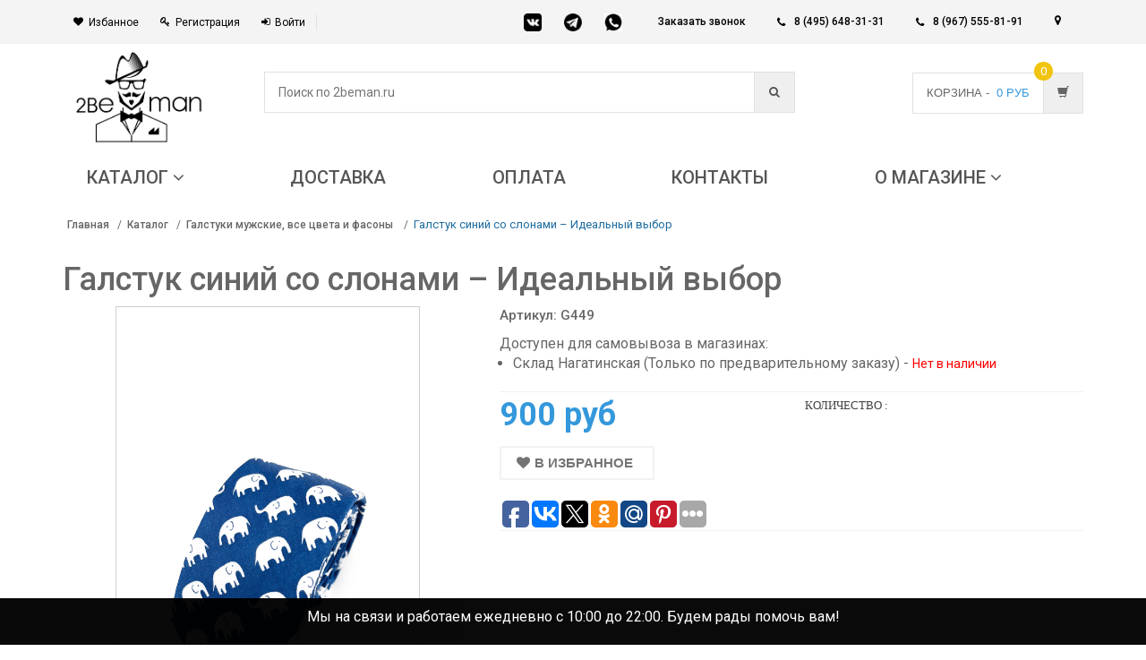

--- FILE ---
content_type: text/html; charset=utf-8
request_url: https://2beman.ru/catalog/galstuki/galstuk-siniy-so-slonami_1/
body_size: 38088
content:
<!DOCTYPE html><html xmlns="http://www.w3.org/1999/xhtml" xml:lang="ru" lang="ru"><head><!-- hal ---- --><link rel="dns-prefetch" href="//mc.yandex.ru"><link rel="dns-prefetch" href="//fonts.googleapis.com"><link rel="dns-prefetch" href="//www.googletagmanager.com"><!--	<link rel="dns-prefetch" href="//cdn.sendpulse.com">--><link rel="dns-prefetch" href="//connect.facebook.net"><link rel="dns-prefetch" href="//top-fwz1.mail.ru"><link rel="preconnect" href="//mc.yandex.ru"><link rel="preconnect" href="//fonts.googleapis.com"><link rel="preconnect" href="//www.googletagmanager.com"><!--	<link rel="preconnect" href="//cdn.sendpulse.com">--><link rel="preconnect" href="//connect.facebook.net"><link rel="preconnect" href="//top-fwz1.mail.ru"><!-- Google Tag Manager --><script>
         (function(w, d, s, l, i) {
            w[l] = w[l] || [];
            w[l].push({
               'gtm.start': new Date().getTime(),
               event: 'gtm.js'
            });
            var f = d.getElementsByTagName(s)[0],
               j = d.createElement(s),
               dl = l != 'dataLayer' ? '&l=' + l : '';
            j.async = true;
            j.src =
               'https://www.googletagmanager.com/gtm.js?id=' + i + dl;
            f.parentNode.insertBefore(j, f);
         })(window, document, 'script', 'dataLayer', 'GTM-TPPH372');
      </script><!-- End Google Tag Manager --><meta http-equiv="Content-Type" content="text/html; charset=utf-8"><meta name="viewport" content="width=device-width, initial-scale=1.0, user-scalable=no"><link rel="shortcut icon" type="image/x-icon" href="/favicon.ico" /><meta name="geo.region" content="RU" /><meta name="geo.placename" content="Москва" /><meta name="geo.position" content="55.750446;37.617494" /><meta name="ICBM" content="55.750446, 37.617494" /><meta name="google-site-verification" content="pNWotOPETLLZfgwdCDCaqNEpZJdzrJ7quT7iD3kz_a4" /><meta http-equiv="Content-Type" content="text/html; charset=utf-8" /><meta name="robots" content="index, follow" /><meta name="description" content="Купите синий галстук со слонами из хлопка для любого случая. Идеально сочетается с классическими и современными образами." /><link rel="canonical" href="https://2beman.ru/catalog/galstuki/galstuk-siniy-so-slonami_1/" /><script data-skip-moving="true">(function(w, d) {var v = w.frameCacheVars = {"CACHE_MODE":"HTMLCACHE","storageBlocks":[],"dynamicBlocks":{"city_geo":"a072801db9dc","bx_cart_block":"c44fb5113760","sender-subscribe":"359e1a800a7c","g8taYv":"1d28069a29bc","rIpOz9":"8522d22ba3cf","cleantalk_frame":"747446af79df"},"AUTO_UPDATE":true,"AUTO_UPDATE_TTL":120,"version":2};var inv = false;if (v.AUTO_UPDATE === false){if (v.AUTO_UPDATE_TTL && v.AUTO_UPDATE_TTL > 0){var lm = Date.parse(d.lastModified);if (!isNaN(lm)){var td = new Date().getTime();if ((lm + v.AUTO_UPDATE_TTL * 1000) >= td){w.frameRequestStart = false;w.preventAutoUpdate = true;return;}inv = true;}}else{w.frameRequestStart = false;w.preventAutoUpdate = true;return;}}var r = w.XMLHttpRequest ? new XMLHttpRequest() : (w.ActiveXObject ? new w.ActiveXObject("Microsoft.XMLHTTP") : null);if (!r) { return; }w.frameRequestStart = true;var m = v.CACHE_MODE; var l = w.location; var x = new Date().getTime();var q = "?bxrand=" + x + (l.search.length > 0 ? "&" + l.search.substring(1) : "");var u = l.protocol + "//" + l.host + l.pathname + q;r.open("GET", u, true);r.setRequestHeader("BX-ACTION-TYPE", "get_dynamic");r.setRequestHeader("X-Bitrix-Composite", "get_dynamic");r.setRequestHeader("BX-CACHE-MODE", m);r.setRequestHeader("BX-CACHE-BLOCKS", v.dynamicBlocks ? JSON.stringify(v.dynamicBlocks) : "");if (inv){r.setRequestHeader("BX-INVALIDATE-CACHE", "Y");}try { r.setRequestHeader("BX-REF", d.referrer || "");} catch(e) {}if (m === "APPCACHE"){r.setRequestHeader("BX-APPCACHE-PARAMS", JSON.stringify(v.PARAMS));r.setRequestHeader("BX-APPCACHE-URL", v.PAGE_URL ? v.PAGE_URL : "");}r.onreadystatechange = function() {if (r.readyState != 4) { return; }var a = r.getResponseHeader("BX-RAND");var b = w.BX && w.BX.frameCache ? w.BX.frameCache : false;if (a != x || !((r.status >= 200 && r.status < 300) || r.status === 304 || r.status === 1223 || r.status === 0)){var f = {error:true, reason:a!=x?"bad_rand":"bad_status", url:u, xhr:r, status:r.status};if (w.BX && w.BX.ready && b){BX.ready(function() {setTimeout(function(){BX.onCustomEvent("onFrameDataRequestFail", [f]);}, 0);});}w.frameRequestFail = f;return;}if (b){b.onFrameDataReceived(r.responseText);if (!w.frameUpdateInvoked){b.update(false);}w.frameUpdateInvoked = true;}else{w.frameDataString = r.responseText;}};r.send();var p = w.performance;if (p && p.addEventListener && p.getEntries && p.setResourceTimingBufferSize){var e = 'resourcetimingbufferfull';var h = function() {if (w.BX && w.BX.frameCache && w.BX.frameCache.frameDataInserted){p.removeEventListener(e, h);}else {p.setResourceTimingBufferSize(p.getEntries().length + 50);}};p.addEventListener(e, h);}})(window, document);</script><link href="//fonts.googleapis.com/css?family=Roboto:300,400,500,700&display=swap" type="text/css"  rel="stylesheet" /><link href="/bitrix/js/ui/design-tokens/dist/ui.design-tokens.css?172786418826358" type="text/css"  rel="stylesheet" /><link href="/bitrix/js/ui/fonts/opensans/ui.font.opensans.css?16789620132555" type="text/css"  rel="stylesheet" /><link href="/bitrix/js/main/popup/dist/main.popup.bundle.css?175906811231694" type="text/css"  rel="stylesheet" /><link href="/bitrix/css/main/bootstrap.css?1585655645141508" type="text/css"  rel="stylesheet" /><link href="/bitrix/css/main/font-awesome.css?158565564528777" type="text/css"  rel="stylesheet" /><link href="/bitrix/css/ilyaaleksandrov.chatpanel/style.css?17471378057958" type="text/css"  rel="stylesheet" /><link href="/local/templates/2beman/components/bitrix/catalog/catalog/style.css?1585655644976" type="text/css"  rel="stylesheet" /><link href="/local/templates/2beman/components/bitrix/catalog/catalog/bitrix/catalog.element/.default/style.css?161160001437929" type="text/css"  rel="stylesheet" /><link href="/local/templates/2beman/components/bitrix/catalog.store.amount/cat/style.css?15856556442802" type="text/css"  rel="stylesheet" /><link href="/local/templates/2beman/components/bitrix/catalog.comments/catalog_detail/style.css?15856556442651" type="text/css"  rel="stylesheet" /><link href="/local/templates/2beman/components/bitrix/catalog.tabs/catalog_detail/style.css?15856556441643" type="text/css"  rel="stylesheet" /><link href="/bitrix/panel/main/popup.css?167896207322696" type="text/css"  rel="stylesheet" /><link href="/bitrix/components/bitrix/blog/templates/.default/style.css?167896209433777" type="text/css"  rel="stylesheet" /><link href="/bitrix/components/bitrix/blog/templates/.default/themes/green/style.css?15856556071140" type="text/css"  rel="stylesheet" /><link href="/local/templates/2beman/components/bitrix/main.feedback_2/left_form_v2/style.css?1585655644327" type="text/css"  rel="stylesheet" /><link href="/local/templates/2beman/components/bitrix/catalog.recommended.products/catalog_detail_similar/style.css?158894567330531" type="text/css"  rel="stylesheet" /><link href="/local/templates/2beman/assets/css/bootstrap.css?1585655644132921" type="text/css"  data-template-style="true"  rel="stylesheet" /><link href="/local/templates/2beman/assets/css/main.css?1687785823161994" type="text/css"  data-template-style="true"  rel="stylesheet" /><link href="/local/templates/2beman/assets/css/owl.carousel.css?15856556441474" type="text/css"  data-template-style="true"  rel="stylesheet" /><link href="/local/templates/2beman/assets/css/owl.transitions.css?15856556444476" type="text/css"  data-template-style="true"  rel="stylesheet" /><link href="/local/templates/2beman/assets/css/lightbox.css?15856556443898" type="text/css"  data-template-style="true"  rel="stylesheet" /><link href="/local/templates/2beman/assets/css/rateit.css?15856556442239" type="text/css"  data-template-style="true"  rel="stylesheet" /><link href="/local/templates/2beman/assets/css/bootstrap-select.min.css?15856556445688" type="text/css"  data-template-style="true"  rel="stylesheet" /><link href="/local/templates/2beman/assets/css/config.css?1585655644997" type="text/css"  data-template-style="true"  rel="stylesheet" /><link href="/local/templates/2beman/assets/css/font-awesome.min.css?158565564421984" type="text/css"  data-template-style="true"  rel="stylesheet" /><link href="/local/templates/2beman/assets/css/core_fileinput.css?158565564465734" type="text/css"  data-template-style="true"  rel="stylesheet" /><link href="/local/templates/2beman/assets/css/color.css?158565564418660" type="text/css"  data-template-style="true"  rel="stylesheet" /><link href="/local/templates/2beman/assets/css/bitrix.css?1585655644136" type="text/css"  data-template-style="true"  rel="stylesheet" /><link href="/local/templates/2beman/assets/css/new.owl.carousel.css?15856556444744" type="text/css"  data-template-style="true"  rel="stylesheet" /><link href="/local/templates/2beman/components/bit-ecommerce/geo/geo/style.css?15856556441538" type="text/css"  data-template-style="true"  rel="stylesheet" /><link href="/local/templates/2beman/components/kuznica/search.title/2beman/style.css?16119265415428" type="text/css"  data-template-style="true"  rel="stylesheet" /><link href="/local/templates/2beman/components/bitrix/sale.basket.basket.line/main_bascet/style.css?15856556443946" type="text/css"  data-template-style="true"  rel="stylesheet" /><link href="/local/templates/2beman/components/bitrix/menu/top_horizontal_ozon/style.css?158565564410745" type="text/css"  data-template-style="true"  rel="stylesheet" /><link href="/local/templates/2beman/components/bitrix/catalog.smart.filter/marcet_vertical/style.css?158565564432212" type="text/css"  data-template-style="true"  rel="stylesheet" /><link href="/local/templates/2beman/components/bitrix/sender.subscribe/sender/style.css?15856556444683" type="text/css"  data-template-style="true"  rel="stylesheet" /><link href="/bitrix/components/bitrix/iblock.vote/templates/stars/style.css?16536451381019" type="text/css"  data-template-style="true"  rel="stylesheet" /><link href="/local/templates/2beman/components/bitrix/menu/bottom_menu/style.css?1585655644392" type="text/css"  data-template-style="true"  rel="stylesheet" /><link href="/bitrix/components/webes/oneclick/css/styles.css?15856556066574" type="text/css"  data-template-style="true"  rel="stylesheet" /><link href="/local/templates/2beman/components/bitrix/menu/mobile/style.css?1594824509881" type="text/css"  data-template-style="true"  rel="stylesheet" /><link href="/local/templates/2beman/components/bitrix/menu/mobile-left/style.css?16116756611519" type="text/css"  data-template-style="true"  rel="stylesheet" /><link href="/local/templates/2beman/template_styles.css?175646079627053" type="text/css"  data-template-style="true"  rel="stylesheet" /><script>if(!window.BX)window.BX={};if(!window.BX.message)window.BX.message=function(mess){if(typeof mess==='object'){for(let i in mess) {BX.message[i]=mess[i];} return true;}};</script><script>(window.BX||top.BX).message({"JS_CORE_LOADING":"Загрузка...","JS_CORE_NO_DATA":"- Нет данных -","JS_CORE_WINDOW_CLOSE":"Закрыть","JS_CORE_WINDOW_EXPAND":"Развернуть","JS_CORE_WINDOW_NARROW":"Свернуть в окно","JS_CORE_WINDOW_SAVE":"Сохранить","JS_CORE_WINDOW_CANCEL":"Отменить","JS_CORE_WINDOW_CONTINUE":"Продолжить","JS_CORE_H":"ч","JS_CORE_M":"м","JS_CORE_S":"с","JSADM_AI_HIDE_EXTRA":"Скрыть лишние","JSADM_AI_ALL_NOTIF":"Показать все","JSADM_AUTH_REQ":"Требуется авторизация!","JS_CORE_WINDOW_AUTH":"Войти","JS_CORE_IMAGE_FULL":"Полный размер"});</script><script src="/bitrix/js/main/core/core.js?1759068830511455"></script><script>BX.Runtime.registerExtension({"name":"main.core","namespace":"BX","loaded":true});</script><script>BX.setJSList(["\/bitrix\/js\/main\/core\/core_ajax.js","\/bitrix\/js\/main\/core\/core_promise.js","\/bitrix\/js\/main\/polyfill\/promise\/js\/promise.js","\/bitrix\/js\/main\/loadext\/loadext.js","\/bitrix\/js\/main\/loadext\/extension.js","\/bitrix\/js\/main\/polyfill\/promise\/js\/promise.js","\/bitrix\/js\/main\/polyfill\/find\/js\/find.js","\/bitrix\/js\/main\/polyfill\/includes\/js\/includes.js","\/bitrix\/js\/main\/polyfill\/matches\/js\/matches.js","\/bitrix\/js\/ui\/polyfill\/closest\/js\/closest.js","\/bitrix\/js\/main\/polyfill\/fill\/main.polyfill.fill.js","\/bitrix\/js\/main\/polyfill\/find\/js\/find.js","\/bitrix\/js\/main\/polyfill\/matches\/js\/matches.js","\/bitrix\/js\/main\/polyfill\/core\/dist\/polyfill.bundle.js","\/bitrix\/js\/main\/core\/core.js","\/bitrix\/js\/main\/polyfill\/intersectionobserver\/js\/intersectionobserver.js","\/bitrix\/js\/main\/lazyload\/dist\/lazyload.bundle.js","\/bitrix\/js\/main\/polyfill\/core\/dist\/polyfill.bundle.js","\/bitrix\/js\/main\/parambag\/dist\/parambag.bundle.js"]);
</script><script>BX.Runtime.registerExtension({"name":"ui.dexie","namespace":"BX.DexieExport","loaded":true});</script><script>BX.Runtime.registerExtension({"name":"ls","namespace":"window","loaded":true});</script><script>BX.Runtime.registerExtension({"name":"fx","namespace":"window","loaded":true});</script><script>BX.Runtime.registerExtension({"name":"fc","namespace":"window","loaded":true});</script><script>BX.Runtime.registerExtension({"name":"ui.design-tokens","namespace":"window","loaded":true});</script><script>BX.Runtime.registerExtension({"name":"ui.fonts.opensans","namespace":"window","loaded":true});</script><script>BX.Runtime.registerExtension({"name":"main.popup","namespace":"BX.Main","loaded":true});</script><script>BX.Runtime.registerExtension({"name":"popup","namespace":"window","loaded":true});</script><script>BX.Runtime.registerExtension({"name":"main.pageobject","namespace":"BX","loaded":true});</script><script>(window.BX||top.BX).message({"JS_CORE_LOADING":"Загрузка...","JS_CORE_NO_DATA":"- Нет данных -","JS_CORE_WINDOW_CLOSE":"Закрыть","JS_CORE_WINDOW_EXPAND":"Развернуть","JS_CORE_WINDOW_NARROW":"Свернуть в окно","JS_CORE_WINDOW_SAVE":"Сохранить","JS_CORE_WINDOW_CANCEL":"Отменить","JS_CORE_WINDOW_CONTINUE":"Продолжить","JS_CORE_H":"ч","JS_CORE_M":"м","JS_CORE_S":"с","JSADM_AI_HIDE_EXTRA":"Скрыть лишние","JSADM_AI_ALL_NOTIF":"Показать все","JSADM_AUTH_REQ":"Требуется авторизация!","JS_CORE_WINDOW_AUTH":"Войти","JS_CORE_IMAGE_FULL":"Полный размер"});</script><script>BX.Runtime.registerExtension({"name":"window","namespace":"window","loaded":true});</script><script type="extension/settings" data-extension="currency.currency-core">{"region":"ru"}</script><script>BX.Runtime.registerExtension({"name":"currency.currency-core","namespace":"BX.Currency","loaded":true});</script><script>BX.Runtime.registerExtension({"name":"currency","namespace":"window","loaded":true});</script><script>(window.BX||top.BX).message({"LANGUAGE_ID":"ru","FORMAT_DATE":"DD.MM.YYYY","FORMAT_DATETIME":"DD.MM.YYYY HH:MI:SS","COOKIE_PREFIX":"BITRIX_SM","SERVER_TZ_OFFSET":"10800","UTF_MODE":"Y","SITE_ID":"me","SITE_DIR":"\/"});</script><script src="/bitrix/js/ui/dexie/dist/dexie.bundle.js?1759068217218847"></script><script src="/bitrix/js/main/core/core_ls.js?17380601474201"></script><script src="/bitrix/js/main/core/core_fx.js?158565563716888"></script><script src="/bitrix/js/main/core/core_frame_cache.js?175906823916945"></script><script src="/bitrix/js/main/popup/dist/main.popup.bundle.js?1766657292119952"></script><script src="/bitrix/js/main/pageobject/dist/pageobject.bundle.js?1759068830999"></script><script src="/bitrix/js/main/core/core_window.js?170919947498766"></script><script src="/bitrix/js/currency/currency-core/dist/currency-core.bundle.js?17278640738800"></script><script src="/bitrix/js/currency/core_currency.js?17278640731181"></script><script src="/bitrix/js/main/cphttprequest.js?15856556376104"></script><script src="/bitrix/js/ilyaaleksandrov.chatpanel/script.js?174713780530173"></script><script>
					(function () {
						"use strict";

						var counter = function ()
						{
							var cookie = (function (name) {
								var parts = ("; " + document.cookie).split("; " + name + "=");
								if (parts.length == 2) {
									try {return JSON.parse(decodeURIComponent(parts.pop().split(";").shift()));}
									catch (e) {}
								}
							})("BITRIX_CONVERSION_CONTEXT_me");

							if (cookie && cookie.EXPIRE >= BX.message("SERVER_TIME"))
								return;

							var request = new XMLHttpRequest();
							request.open("POST", "/bitrix/tools/conversion/ajax_counter.php", true);
							request.setRequestHeader("Content-type", "application/x-www-form-urlencoded");
							request.send(
								"SITE_ID="+encodeURIComponent("me")+
								"&sessid="+encodeURIComponent(BX.bitrix_sessid())+
								"&HTTP_REFERER="+encodeURIComponent(document.referrer)
							);
						};

						if (window.frameRequestStart === true)
							BX.addCustomEvent("onFrameDataReceived", counter);
						else
							BX.ready(counter);
					})();
				</script><script>var ajaxMessages = {wait:"Загрузка..."}</script><script src="/local/templates/2beman/js/jquery-1.11.1.min.js?158565564495786"></script><script src="/local/templates/2beman/js/jquery-ui.js?1585655644251226"></script><script src="/local/templates/2beman/assets/js/owl.carousel.min.js?158565564423890"></script><script src="/local/templates/2beman/assets/js/new.owl.carousel.min.js?158565564444362"></script><script src="/local/templates/2beman/assets/js/bootstrap.min.js?158565564431819"></script><script src="/local/templates/2beman/assets/js/bootstrap-hover-dropdown.min.js?15856556441501"></script><script src="/local/templates/2beman/assets/js/bootstrap-slider.min.js?158565564420355"></script><script src="/local/templates/2beman/assets/js/bootstrap-select.min.js?158565564423345"></script><script src="/local/templates/2beman/assets/js/jquery.rateit.min.js?15856556446323"></script><script src="/local/templates/2beman/assets/js/lightbox.min.js?15856556447800"></script><script src="/local/templates/2beman/assets/js/zoomsl-3.0.min.js?158565564428726"></script><script src="/local/templates/2beman/assets/js/echo.min.js?15856556441583"></script><script src="/local/templates/2beman/assets/js/scripts.js?168718409218471"></script><script src="/bitrix/components/kuznica/search.title/script.js?16126190309420"></script><script src="/local/templates/2beman/components/bitrix/sale.basket.basket.line/main_bascet/script.js?15856556445292"></script><script src="/local/templates/2beman/components/bitrix/menu/top_horizontal_ozon/script.js?159499483713589"></script><script src="/local/templates/2beman/components/bitrix/catalog.smart.filter/marcet_vertical/script.js?158565564419766"></script><script src="/bitrix/components/bitrix/iblock.vote/templates/stars/script.js?16536451386279"></script><script src="/bitrix/components/webes/oneclick/js/script.js?168719298824011"></script><script src="/local/templates/2beman/components/bitrix/menu/mobile-left/script.js?1611680682804"></script><script src="/local/templates/2beman/components/bitrix/catalog/catalog/bitrix/catalog.element/.default/script.js?158565564473591"></script><script src="/local/templates/2beman/components/bitrix/catalog.store.amount/cat/script.js?15856556441401"></script><script src="/local/templates/2beman/components/bitrix/catalog.comments/catalog_detail/script.js?15856556445409"></script><script src="/local/templates/2beman/components/bitrix/catalog.tabs/catalog_detail/script.js?15856556442101"></script><script src="/local/templates/2beman/components/bitrix/catalog.recommended.products/catalog_detail_similar/script.js?158565564431730"></script><meta name="zen-verification" content="4IyMnRpWynTKboGANLVG4gLFavCtEN7A3Jmq0a7vj3m1jRwn4YuvsoUJhisS0rXB" /><title>Галстук синий со слонами – Стильный и Уникальный аксессуар</title></head><body class="cnt-homepage"><div id="panel"></div><header class="header-style-1 header-style-2"><a href="#" class="go-up" style="display: none !important;"><img src="/local/templates/2beman/images/up.png" width="35px" style="background-color: white;border-radius: 32px;" alt=""></a><div class="top-bar animate-dropdown"><div class="container"><div class="header-top-inner"><div class="cnt-account new-cnt-account col-md-5 col-sm-6"><ul class="list-unstyled"><li><a href="/personal/cart/index.php?DELAYED=Y"><i class="icon fa fa-heart"></i>Избанное</a></li><li class="hidden"><a href="/catalog/compare/"><i class="icon fa fa-shopping-cart"></i>Сравнить</a></li><li><a href="/login/?register=yes"><i class="icon fa fa-key"></i>Регистрация</a></li><li style="display:inline-block !important"><a href="/login/?login=yes"><i class="icon fa fa-sign-in"></i>Войти</a></li></ul></div><!-- /.cnt-account --><div class="col-md-2 mess-hide"><div class="bl-messengers"><a href="https://vk.com/2beman" target="_blank"><img alt="Написать в VK" src="/bitrix/templates/2beman/images/vk.png"></a><a href="https://t.me/Luckshery_ru"><img alt="Написать в Telegram" src="/bitrix/templates/2beman/images/tg.png"></a></a><a href="https://wa.me/79675558191" target="_blank"><img alt="Написать в Whatsapp" src="/bitrix/templates/2beman/images/whatsapp.jpg"></a></div></div><div class="cnt-block new-cnt-block col-md-5 col-sm-6"><div class="phone inline"><a href="javascript:void(0);" data-text="123" data-title="Заказать звонок" class="o-w-modal-call callback-request">Заказать звонок</a></div><div class="phone inline"><i class="icon fa fa-phone"></i> <a href="tel:8 (495) 648-31-31">8 (495) 648-31-31</a>	</div><div class="phone inline"><i class="icon fa fa-phone"></i> <a href="tel:+7 (967) 555-81-91"> 8 (967) 555-81-91</a></div><div id="bxdynamic_city_geo_start" style="display:none"></div>    <style>
        .geo > a {
            color: #666666;
            display: flex;
            align-items: center;
        }

        .tooltip-inner {
            background: #fff;
            border: 1px solid #e8e8e8;
            padding: 12px;
            min-width: 270px;
            max-width: 300px;
        }

        .tooltip.bottom {
            opacity: 1;
        }

        .tooltip.bottom .tooltip-arrow {
            top: 0 !important;
            border-bottom-color: #e8e8e8;
        }

        .tooltip-inner input {
            padding: 7px;
            border-radius: 3px;
            color: #000;
            border: 1px solid #e8e8e8;
            width: 100%;
            font-size: 14px;
        }

        .tooltip-inner input::placeholder {
            color: #000;
            font-size: 14px;
        }

        .tooltip-inner ul {
            position: absolute;
            background: #fff;
            color: #222;
            width: 100%;
            border: 1px solid #e8e8e8;
            left: 0;
            border-top: none;
            overflow: auto;
            max-height: 125px;
            display: none;
        }

        .tooltip-inner .list-sitis {
            text-align: left;
            display: flex;
            flex-wrap: wrap;
        }

        .tooltip-inner .list-sitis a {
            width: 50%;
            display: block;
            font-size: 15px;
        }

        @media (max-width: 550px) {
            .tooltip-inner .list-sitis a {
                font-size: 14px;
            }
        }
    </style>
    <script type="text/javascript" src="/local/templates/2beman/components/bit-ecommerce/geo/geo/jquery.cookie.js"></script>
    <div class="geo" data-html="true" data-toggle="tooltip" data-placement="bottom" data-trigger="manual" title="
            <div style='margin: 15px 0;' class='input__block'>
            <input type='text' placeholder='Введите ваш город' />
            <ul></ul>
            </div>
            <span style='font-size:16px;display: block;color:black;'>Или выберите город<br> из списка:</span>
            <div class='list-sitis'>
            <a href='#'>Москва</a>
            <a href='#'>Санкт-Петербург</a>
            <a href='#'>Новосибирск</a>
            <a href='#'>Казань</a>
            <a href='#'>Екатеринбург</a>
            <a href='#'>Владивосток</a>
            <a href='#'>Краснодар</a>
            <a href='#'>Челябинск</a>
            <a href='#'>Ростов-на-Дону</a>
            <a href='#'>Красноярск</a>
            </div>
            " href="#">
        <i class="fa fa-map-marker"></i>
        <div class="user-city" id="user-city-cok"></div>
    </div>

    <script>
        $(document).ready(function () {
            $(function () {
                $('[data-toggle="tooltip"]').tooltip()
            })
            var ajaxForcounty, elems
            $('.geo').on('click', function (e) {
                e.preventDefault()
                $(this).tooltip('toggle')
                $('.list-sitis a').on('click', nameForCookies)
                $('.input__block input').on('input', inputChange)
                elems = $('.input__block ul')
            })

            function nameForCookies(e) {
                e.preventDefault()
                var text = $(this).text()

                jQuery.cookie('cookie_city', text, {
                    expires: 7,
                    path: '/'
                });
                location.reload()
            }

            $.ajax({
                type: 'POST',
                url: '/ajax/ajax_countri.php',
                success: function (data) {
                    ajaxForcounty = data.split(' ')
                    // console.log(ajaxForcounty);

                }
            })

            function inputChange() {
                var value = $(this).val()
                var result = []

                if (value.trim() != '') {
                    $(this).parent().find('ul').show()
                    for (var i = 0; i < ajaxForcounty.length; i++) {
                        if (~ajaxForcounty[i].toLowerCase().indexOf(value.toLowerCase())) result[i] = ajaxForcounty[i]
                    }
                    elems.show()
                    elems[0].innerHTML = result.map(v => `<li style='list-style:none'><a style='font-size:15px;' class='item-citi' href='#'>${v}</a></li>`).filter(function (x) {
                        return x !== undefined && x !== null
                    }).join('')
                } else {
                    $(this).parent().find('ul').hide()
                }

                $('.input__block .item-citi').on('click', nameForCookies)
            }

            // +++++++++++++++++++++++

            if (!$.cookie('cookie_city')) {
                $('.geo').click()
            }

            // -----------------------

        })
    </script>

<div id="bxdynamic_city_geo_end" style="display:none"></div>	<div class="action boot-text"><a class="lnk btn btn-primary vopros grey-btn" href="">Задать вопрос</a></div></div><br>               <div class="clearfix"></div></div><!-- /.header-top-inner --></div><!-- /.container --></div><!-- /.header-top --><div class="main-header"><div class="container"><div class="row bl-head"><div class="col-xs-12 col-sm-4 col-md-2 logo-holder"><!-- TEST PARSING PAGE --><div class="logo"><a href="/"><img alt="Интернет-магазин мужских аксессуаров 2beMan.ru" src="/bitrix/templates/clothing_blue/images/logo.png" title="Интернет-магазин мужских аксессуаров 2beMan.ru">                     </a></div><!-- /.logo --><!-- ============================================================= LOGO : END ============================================================= --></div><!-- /.logo-holder --><div class="col-xs-12 col-sm-4 col-md-7 top-search-holder"><script>if (window.location.hash != '' && window.location.hash != '#') top.BX.ajax.history.checkRedirectStart('bxajaxid', 'a4cc1aa322c855c0b29e6fc5f50ec28e')</script><div id="comp_a4cc1aa322c855c0b29e6fc5f50ec28e">	<link rel="stylesheet" href="/bitrix/templates/.default/components/kuznica/search.title/template1/style.css"><div id="title-search" class="bx-searchtitle"><form action="/catalog/"><div class="bx-input-group"><div class="search-cats" style="display: none;">
				Каталог<span><i class="fa fa-angle-down"></i></span><ul><li><a href="/catalog/galstuki_babochki/">Галстуки-бабочки</a></li><li><a href="/catalog/komplekty_galstuk_zaponki_platok/">Комплекты</a></li><li><a href="/catalog/detskie_galstuki_babochki/">Детские галстуки-бабочки</a></li><li><a href="/catalog/detskie-galstuki/">Детские галстуки</a></li><li><a href="/catalog/galstuki/">Галстуки</a></li><li><a href="/catalog/zaponki/">Запонки</a></li><li><a href="/catalog/bizhuteriya/">Бижутерия</a></li><li><a href="/catalog/aksessuary/">Аксессуары</a></li><li><a href="/catalog/prochee/">Прочее</a></li></ul></div><div class="search-search"><input id="title-search-input" type="text" name="q" value="" autocomplete="off" class="bx-form-control" placeholder="Поиск по 2beman.ru"/></div><span class="bx-input-group-btn"><button class="btn bxr-btn-default bxr-color bxr-bg-hover-light fa fa-search" type="submit" name="s"></button></span></div></form></div><script>
	BX.ready(function(){
		new JCTitleSearch({
			'AJAX_PAGE' : '/catalog/galstuki/galstuk-siniy-so-slonami_1/?SECTION_CODE=galstuki%2Fgalstuk-siniy-so-slonami_1',
			'CONTAINER_ID': 'title-search',
			'INPUT_ID': 'title-search-input',
			'MIN_QUERY_LEN': 2
		});
	});
	
	$('.search-cats').click(
		function() {
			$('.search-cats ul').animate({ height: 'toggle'}, 300);
		})
</script></div><script>if (top.BX.ajax.history.bHashCollision) top.BX.ajax.history.checkRedirectFinish('bxajaxid', 'a4cc1aa322c855c0b29e6fc5f50ec28e');</script><script>top.BX.ready(BX.defer(function() {window.AJAX_PAGE_STATE = new top.BX.ajax.component('comp_a4cc1aa322c855c0b29e6fc5f50ec28e'); top.BX.ajax.history.init(window.AJAX_PAGE_STATE);}))</script>				               </div><div id="bascet" class="col-xs-12 col-sm-4 col-md-3 animate-dropdown top-cart-row new-basket"><script>
	var bx_basket1 = new BitrixSmallCart;
</script><div id="bx_basket1" class="bx-basket bx-opener dropdown dropdown-cart"><div id="bxdynamic_bx_cart_block_start" style="display:none"></div>
			<a href="/personal/cart/" class="dropdown-toggle lnk-cart" data-toggle="dropdown">
			<div class="items-cart-inner">
				<div class="total-price-basket">
					<span class="lbl">Корзина -</span>
					<span class="total-price">						
						<span class="value">&nbsp;
													0 руб												
					</span>
				</div>
				<div class="basket">
					<i class="glyphicon glyphicon-shopping-cart"></i>
				</div>
				<div class="basket-item-count"><span class="count">
									0								</span></div>
			
		    </div>
		</a>



<div id="bxdynamic_bx_cart_block_end" style="display:none"></div></div><script>
	bx_basket1.siteId       = 'me';
	bx_basket1.cartId       = 'bx_basket1';
	bx_basket1.ajaxPath     = '/bitrix/components/bitrix/sale.basket.basket.line/ajax.php';
	bx_basket1.templateName = 'main_bascet';
	bx_basket1.arParams     =  {'PATH_TO_BASKET':'/personal/cart/','PATH_TO_PERSONAL':'/personal/','SHOW_PERSONAL_LINK':'N','SHOW_NUM_PRODUCTS':'Y','SHOW_TOTAL_PRICE':'Y','SHOW_PRODUCTS':'Y','POSITION_FIXED':'N','SHOW_AUTHOR':'N','PATH_TO_REGISTER':'/login/','PATH_TO_PROFILE':'/personal/','COMPONENT_TEMPLATE':'main_bascet','SHOW_EMPTY_VALUES':'Y','SHOW_DELAY':'N','SHOW_NOTAVAIL':'N','SHOW_SUBSCRIBE':'N','SHOW_IMAGE':'Y','SHOW_PRICE':'Y','SHOW_SUMMARY':'Y','PATH_TO_ORDER':'/personal/order/make/','PATH_TO_AUTHORIZE':'/login/','SHOW_REGISTRATION':'N','MAX_IMAGE_SIZE':'70','HIDE_ON_BASKET_PAGES':'N','COMPOSITE_FRAME_MODE':'A','COMPOSITE_FRAME_TYPE':'AUTO','CACHE_TYPE':'A','POSITION_VERTICAL':'top','POSITION_HORIZONTAL':'right','AJAX':'N','~PATH_TO_BASKET':'/personal/cart/','~PATH_TO_PERSONAL':'/personal/','~SHOW_PERSONAL_LINK':'N','~SHOW_NUM_PRODUCTS':'Y','~SHOW_TOTAL_PRICE':'Y','~SHOW_PRODUCTS':'Y','~POSITION_FIXED':'N','~SHOW_AUTHOR':'N','~PATH_TO_REGISTER':'/login/','~PATH_TO_PROFILE':'/personal/','~COMPONENT_TEMPLATE':'main_bascet','~SHOW_EMPTY_VALUES':'Y','~SHOW_DELAY':'N','~SHOW_NOTAVAIL':'N','~SHOW_SUBSCRIBE':'N','~SHOW_IMAGE':'Y','~SHOW_PRICE':'Y','~SHOW_SUMMARY':'Y','~PATH_TO_ORDER':'/personal/order/make/','~PATH_TO_AUTHORIZE':'/login/','~SHOW_REGISTRATION':'N','~MAX_IMAGE_SIZE':'70','~HIDE_ON_BASKET_PAGES':'N','~COMPOSITE_FRAME_MODE':'A','~COMPOSITE_FRAME_TYPE':'AUTO','~CACHE_TYPE':'A','~POSITION_VERTICAL':'top','~POSITION_HORIZONTAL':'right','~AJAX':'N','cartId':'bx_basket1'};
	bx_basket1.closeMessage = 'Скрыть';
	bx_basket1.openMessage  = 'Раскрыть';
	bx_basket1.activate();
</script></div></div><!-- /.row --></div><!-- /.container --></div><!-- /.main-header --><div class="header-nav animate-dropdown"><div class="container mobile-no-height"><div class="yamm navbar navbar-default mobile-menu" role="navigation" id="catalog_menu_rIpOz9"><div class="navbar-header"><button data-target="#mc-horizontal-menu-collapse" data-toggle="collapse" class="mobile-bar-btn navbar-toggle collapsed " type="button"><span><i class="fa fa-bars"></i></span></button></div><div class="nav-bg-class"><div class="navbar-collapse collapse" id="mc-horizontal-menu-collapse"><div class="nav-outer"><ul class="nav navbar-nav"><!-- first level--><li
				class="dropdown yamm-fw  catalog"><a 
					href="/catalog/"
											class="dropdown-toggle " data-hover="dropdown" data-toggle="dropdown"
									><span>
						Каталог						<i class="fa fa-angle-down"></i>					</span></a><span class="bx-nav-parent-arrow" onclick="obj_catalog_menu_rIpOz9.toggleInMobile(this)"></span> <!-- for mobile --><ul class="dropdown-menu pages catalog-submenu" style="left:0;right:0;"><!-- second level--><li class= "menu_title"><div class="row sectionMenu-nav"><div class="col-md-2 col-sm-2 col-xs-4"><a
								data-img="/upload/resize_cache/uf/f9c/50_50_1/f9c75e73942d893a0f3b3e3631367d8c.png"
								data-id='905095365'
									href="/catalog/galstuki_babochki/"
																		
								>
									Галстуки-бабочки																		
								</a></div>															<div class="col-md-10 col-sm-10 col-xs-8 submenu"><div class="row"
									data-id='905095365'
									><div class="col-md-4 submenu_items" 
									><span>ДИЗАЙН</span><div class="clb"></div><div class="itm col-md-6"><a href="/catalog/s-risunkom/">С рисунком</a></div><div class="itm col-md-6"><a href="/catalog/galstuki_babochki_v_goroshek/">В горошек</a></div><div class="itm col-md-6"><a href="/catalog/galstuki_babochki_v_elochku/">В елочку</a></div><div class="itm col-md-6"><a href="/catalog/galstuki_babochki_v_kletku/">В клетку</a></div><div class="itm col-md-6"><a href="/catalog/galstuki_babochki_v_polosku/">В полоску</a></div><div class="itm col-md-6"><a href="/catalog/galstuki_babochki_vyazanye/">Вязаные</a></div><div class="itm col-md-6"><a href="/catalog/odnotonnye_galstuki_babochki/">Однотонные</a></div><div class="itm col-md-6"><a href="/catalog/galstuki_babochki_podium/">Подиум</a></div><div class="itm col-md-6"><a href="/catalog/galstuki_babochki_ruchnaya_rabota/">Ручная работа</a></div><div class="itm col-md-6"><a href="/catalog/galstuki_babochki_samovyazy/">Самовязы</a></div></div><div class="col-md-4 submenu_items"
><span>ЦВЕТ</span><div class="clb"></div><div class="itm col-md-6"><img src="/upload/uf/f31/f31d3ef23244389f8634fd0a29efc90a.png" alt="Белые"><a href="/catalog/belye_galtuki_babochki/">Белые</a></div><div class="itm col-md-6"><img src="/upload/uf/ab5/ab5e410881aa862178e802a0b541a7ec.png" alt="Голубые"><a href="/catalog/golubye_galstuki_babochki/">Голубые</a></div><div class="itm col-md-6"><img src="/upload/uf/019/01949ebb589e0fe82c0d1cebd19e9ac6.png" alt="Желтые"><a href="/catalog/zheltye_galstuki_babochki/">Желтые</a></div><div class="itm col-md-6"><img src="/upload/uf/252/2525d57351290edd36e01704aff87723.png" alt="Зеленые"><a href="/catalog/zelenye_galstuki_babochki/">Зеленые</a></div><div class="itm col-md-6"><img src="/upload/uf/d3d/d3d5d845749c3b3602610a6023765929.png" alt="Коричневые"><a href="/catalog/korichnevye_galstuki_babochki/">Коричневые</a></div><div class="itm col-md-6"><img src="/upload/uf/64b/64b12745aa8444c225d11f57b4efaf76.png" alt="Красные"><a href="/catalog/krasnye_galstuki_babochki/">Красные</a></div><div class="itm col-md-6"><img src="/upload/uf/3d1/3d184208cd7f8abcf452821688f7985b.png" alt="Бордовые"><a href="/catalog/bordovye_galstuki_babochki/">Бордовые</a></div><div class="itm col-md-6"><img src="/upload/uf/b4e/b4e0d241eccee1ab0ecd8c68b21769c6.png" alt="Оранжевые"><a href="/catalog/oranzhevye_galstuki_babochki/">Оранжевые</a></div><div class="itm col-md-6"><img src="/upload/uf/d2e/d2e4f1471808cae395ecb952e3afdb4a.png" alt="Розовые"><a href="/catalog/rozovye_galstuki_babochki/">Розовые</a></div><div class="itm col-md-6"><img src="/upload/uf/1ba/1baf9733165b3fe465174bb56ce62bf0.png" alt="Серые"><a href="/catalog/serye_galstuki_babochki/">Серые</a></div><div class="itm col-md-6"><img src="/upload/uf/7a8/7a89eeb6ac1523b30a7f912a94278392.png" alt="Синие"><a href="/catalog/sinie_galstuki_babochki/">Синие</a></div><div class="itm col-md-6"><img src="/upload/uf/276/2764e7c2bcc625b3b948c81d18c692a5.png" alt="Фиолетовые"><a href="/catalog/fioletovye_galstuki_babochki/">Фиолетовые</a></div><div class="itm col-md-6"><img src="/upload/uf/03e/03ed96aa13a6278d0b4fbbe002adaf2e.png" alt="Черные"><a href="/catalog/chernye_galstuki_babochki/">Черные</a></div><div class="itm col-md-6"><img src="/upload/uf/7cb/7cbaaf7635062756e71b46a94055a1cb.png" alt="Разноцветные"><a href="/catalog/raznotsvetnye_galstuki_babochki/">Разноцветные</a></div></div><div class="col-md-4 submenu_items"
><span>МАТЕРИАЛ</span><div class="clb"></div><div class="itm col-md-6"><a href="/catalog/atlasnye/">Атласные</a></div><div class="itm col-md-6"><a href="/catalog/steklyannye_babochki/">Стеклянные</a></div><div class="itm col-md-6"><a href="/catalog/barkhatnye_galstuki_babochki/">Бархатные</a></div><div class="itm col-md-6"><a href="/catalog/velyurovye_galstuki_babochki/">Велюровые</a></div><div class="itm col-md-6"><a href="/catalog/zamshevye_galstuki_babochki/">Замшевые</a></div><div class="itm col-md-6"><a href="/catalog/lnyanye_galstuki_babochki/">Льняные</a></div><div class="itm col-md-6"><a href="/catalog/sherstyanye_galstuki_babochki/">Шерстяные</a></div><div class="itm col-md-6"><a href="/catalog/kozhanye_galstuki_babochki/">Кожаные</a></div><div class="itm col-md-6"><a href="/catalog/galstuki_babochki_iz_mikrofibry/">Микрофибра</a></div><div class="itm col-md-6"><a href="/catalog/shelkovye_galstuki_babochki/">Шелковые</a></div><div class="itm col-md-6"><a href="/catalog/khlopkovye_galstuki_babochki/">Хлопковые</a></div><div class="itm col-md-6"><a href="/catalog/zhakkardovye_galstuki_babochki/">Жаккардовые</a></div><div class="itm col-md-6"><a href="/catalog/galstuki_babochki_derevyannye/">Деревянные</a></div></div></div></div></div></li><!-- second level--><li class= "menu_title"><div class="row sectionMenu-nav"><div class="col-md-2 col-sm-2 col-xs-4"><a
								data-img="/upload/resize_cache/uf/f35/50_50_1/f35e6e1fb707332e9072b66ae31fc949.png"
								data-id='25989954'
									href="/catalog/galstuki/"
																		
								>
									Галстуки																		
								</a></div>															<div class="col-md-10 col-sm-10 col-xs-8 submenu"><div class="row"
									data-id='25989954'
									><div class="col-md-4 submenu_items" 
									><span>ДИЗАЙН</span><div class="clb"></div><div class="itm col-md-6"><a href="/catalog/hex/">HEX</a></div><div class="itm col-md-6"><a href="/catalog/falshgalstuki-na-rezinke/">На резинке</a></div><div class="itm col-md-6"><a href="/catalog/galstuki_v_goroshek/">В горошек</a></div><div class="itm col-md-6"><a href="/catalog/galstuki_v_kletku/">В клетку</a></div><div class="itm col-md-6"><a href="/catalog/galstuki_v_polosku/">В полоску</a></div><div class="itm col-md-6"><a href="/catalog/galstuki_vyazanye/">Вязаные</a></div><div class="itm col-md-6"><a href="/catalog/galstuki_odnotonnye/">Однотонные</a></div><div class="itm col-md-6"><a href="/catalog/galstuki_s_risunkom/">С рисунком</a></div><div class="itm col-md-6"><a href="/catalog/galstuki_uzkie/">Узкие</a></div><div class="itm col-md-6"><a href="/catalog/galstuki_klassicheskie/">Широкие</a></div></div><div class="col-md-4 submenu_items"
><span>ЦВЕТ</span><div class="clb"></div><div class="itm col-md-6"><img src="/upload/uf/6da/6da6dac4cc216e51a47b8dfa88207375.png" alt="Белый"><a href="/catalog/belye_galstuki/">Белый</a></div><div class="itm col-md-6"><img src="/upload/uf/d92/d92914c6f5c193237dfc874e0637ee15.png" alt="Голубой"><a href="/catalog/golubye_galstuki/">Голубой</a></div><div class="itm col-md-6"><img src="/upload/uf/5a4/5a497cedc40e0e173deb3ded908e1799.png" alt="Желтый"><a href="/catalog/zheltye_galstuki/">Желтый</a></div><div class="itm col-md-6"><img src="/upload/uf/637/637ba9185c3dfc335a308ff365d15c3d.png" alt="Зеленый"><a href="/catalog/zelenye_galstuki/">Зеленый</a></div><div class="itm col-md-6"><img src="/upload/uf/75c/75c2124cff03b9f722c026bc960b8a3c.png" alt="Коричневый"><a href="/catalog/korichnevye_galstuki/">Коричневый</a></div><div class="itm col-md-6"><img src="/upload/uf/b01/b01781041379cd954cc7a2909df127cf.png" alt="Красный"><a href="/catalog/krasnye_galstuki/">Красный</a></div><div class="itm col-md-6"><img src="/upload/uf/37b/37ba8ae4494afd9a6b4f1767f1f1d107.png" alt="Бордовый"><a href="/catalog/bordovye_galstuki/">Бордовый</a></div><div class="itm col-md-6"><img src="/upload/uf/d8a/d8abe74920f1dd8bf5e8e96e6dd4b078.png" alt="Оранжевый"><a href="/catalog/oranzhevye_galstuki/">Оранжевый</a></div><div class="itm col-md-6"><img src="/upload/uf/b10/b10b3573b620d1b01581183aef9a4d32.png" alt="Розовый"><a href="/catalog/rozovye_galstuki/">Розовый</a></div><div class="itm col-md-6"><img src="/upload/uf/fd5/fd53e002ffc2650e775ca1130bdfa39e.png" alt="Серый"><a href="/catalog/serye_galstuki/">Серый</a></div><div class="itm col-md-6"><img src="/upload/uf/14b/14b1e2a541d3f1064249917edf7def8e.png" alt="Синий"><a href="/catalog/sinie_galstuki/">Синий</a></div><div class="itm col-md-6"><img src="/upload/uf/5f6/5f616998437cace4419af14b87c79828.png" alt="Фиолетовый"><a href="/catalog/fioletovye_galstuki/">Фиолетовый</a></div><div class="itm col-md-6"><img src="/upload/uf/b32/b32e42e3582d03412038dd1a59b523ef.png" alt="Черный"><a href="/catalog/chernye_galstuki/">Черный</a></div><div class="itm col-md-6"><img src="/upload/uf/5b8/5b877fdb2b281cd86053f62fbfec2fd4.png" alt="Разноцветный"><a href="/catalog/raznotsvetnye_galstuki/">Разноцветный</a></div></div><div class="col-md-4 submenu_items"
><span>МАТЕРИАЛ</span><div class="clb"></div><div class="itm col-md-6"><a href="/catalog/atlasnye_galstuki/">Атласные</a></div><div class="itm col-md-6"><a href="/catalog/zhakkardovye_galstuki/">Жаккард</a></div><div class="itm col-md-6"><a href="/catalog/zamshevye_galstuki/">Замша</a></div><div class="itm col-md-6"><a href="/catalog/lnyanye_galstuki/">Лен</a></div><div class="itm col-md-6"><a href="/catalog/galstuki-iz-microfibry/">Микрофибра</a></div><div class="itm col-md-6"><a href="/catalog/khlopokpovye_galstuki/">Хлопок</a></div><div class="itm col-md-6"><a href="/catalog/shelkovye_galstuki/">Шелк</a></div><div class="itm col-md-6"><a href="/catalog/kozhanye_galstuki/">Кожа</a></div></div></div></div></div></li><!-- second level--><li class= "menu_title"><div class="row sectionMenu-nav"><div class="col-md-2 col-sm-2 col-xs-4"><a
								data-img="/upload/resize_cache/uf/336/50_50_1/336e392d77271c6efa77a955095d977c.png"
								data-id='4122003995'
									href="/catalog/nagrudnye_platki/"
																		
								>
									Платки паше																		
								</a></div>															<div class="col-md-10 col-sm-10 col-xs-8 submenu"><div class="row"
									data-id='4122003995'
									><div class="col-md-4 submenu_items" 
									><span>ДИЗАЙН</span><div class="clb"></div><div class="itm col-md-6"><a href="/catalog/odnotonnye_platki_pashe/">Однотонные</a></div><div class="itm col-md-6"><a href="/catalog/platki_pashe_v_goroshek/">В горошек</a></div><div class="itm col-md-6"><a href="/catalog/platki_pashe_s_risunkami_i_printami/">С рисунком</a></div><div class="itm col-md-6"><a href="/catalog/platki_pashe_v_kletku/">В клетку</a></div><div class="itm col-md-6"><a href="/catalog/platki_pashe_v_polosku/">В полоску</a></div><div class="itm col-md-6"><a href="/catalog/platki_pashe_s_uzorom_peysli/">Пейсли</a></div></div><div class="col-md-4 submenu_items"
><span>ЦВЕТ</span><div class="clb"></div><div class="itm col-md-6"><img src="/upload/uf/ea9/ea9e0a9c072470a7cb57cb682fd5fefa.png" alt="Белые"><a href="/catalog/belye_platki_pashe/">Белые</a></div><div class="itm col-md-6"><img src="/upload/uf/664/66422fce818a869da92c2db4e115bcb9.png" alt="Голубые"><a href="/catalog/golubye_platki_pashe/">Голубые</a></div><div class="itm col-md-6"><img src="/upload/uf/702/70249a663117a84ba55bd090237aa6b5.png" alt="Желтые"><a href="/catalog/zheltye_platki_pashe/">Желтые</a></div><div class="itm col-md-6"><img src="/upload/uf/3df/3df3cf6386a5d6f400a92c30cf2bfe4d.png" alt="Зеленые"><a href="/catalog/zelenye_platki_pashe/">Зеленые</a></div><div class="itm col-md-6"><img src="/upload/uf/254/254d103411d8f99b0090556a726a03f2.png" alt="Коричневые"><a href="/catalog/korichnevye_platki_pashe/">Коричневые</a></div><div class="itm col-md-6"><img src="/upload/uf/3c5/3c5b3fde45e59c55beeca83a43e2f533.png" alt="Красные"><a href="/catalog/krasnye_platki_pashe/">Красные</a></div><div class="itm col-md-6"><img src="/upload/uf/173/1730e48522dbb91ab22432529754e20b.png" alt="Бордовые"><a href="/catalog/bordovye_platki_pashe/">Бордовые</a></div><div class="itm col-md-6"><img src="/upload/uf/d15/d15305b3c109533f56f8d97065a5aa6d.png" alt="Оранжевые"><a href="/catalog/oranzhevye_platki_pashe/">Оранжевые</a></div><div class="itm col-md-6"><img src="/upload/uf/640/640c3219aadb8c8d77b82d5d884327b7.png" alt="Розовые"><a href="/catalog/rozovye_platki_pashe/">Розовые</a></div><div class="itm col-md-6"><img src="/upload/uf/e0d/e0db227a01eb5c8573c5d3810974657a.png" alt="Серые"><a href="/catalog/serye_platki_pashe/">Серые</a></div><div class="itm col-md-6"><img src="/upload/uf/4a5/4a549084baf0099012533c417787a3d9.png" alt="Синие"><a href="/catalog/sinie_platki_pashe/">Синие</a></div><div class="itm col-md-6"><img src="/upload/uf/f60/f601c76914e2d0d7be92b8a843fd5a93.png" alt="Фиолетовые"><a href="/catalog/fioletovye_platki_pashe/">Фиолетовые</a></div><div class="itm col-md-6"><img src="/upload/uf/5ae/5aec3291916354605aa06673c76d7033.png" alt="Черные"><a href="/catalog/chernye_platki_pashe/">Черные</a></div><div class="itm col-md-6"><img src="/upload/uf/5ef/5efdcb24720187b296756c5e1bcdd3c6.png" alt="Разноцветные"><a href="/catalog/raznotsvetnye_platki_pashe/">Разноцветные</a></div></div><div class="col-md-4 submenu_items"
><span>МАТЕРИАЛ</span><div class="clb"></div><div class="itm col-md-6"><a href="/catalog/atlasnye_platki_pashe/">Атласные</a></div><div class="itm col-md-6"><a href="/catalog/platki_pashe_iz_viskozy/">Вискоза</a></div><div class="itm col-md-6"><a href="/catalog/zhakkardovye_platki_v_karman_pidzhaka/">Жаккард</a></div><div class="itm col-md-6"><a href="/catalog/lnyanye_platki_v_karman_pidzhaka/">Лен</a></div><div class="itm col-md-6"><a href="/catalog/platki_v_karman_pidzhaka_iz_khlopka/">Хлопок</a></div><div class="itm col-md-6"><a href="/catalog/platok_pashe_v_karman_pidzhaka_iz_mikrofibry/">Микрофибра</a></div><div class="itm col-md-6"><a href="/catalog/shelkovye_platki_v_karman_pidzhaka/">Шелк</a></div></div></div></div></div></li><!-- second level--><li class= "menu_title"><div class="row sectionMenu-nav"><div class="col-md-2 col-sm-2 col-xs-4"><a
								data-img="/upload/resize_cache/uf/513/50_50_1/513e828b36f98af5fcc4c365d786dea5.png"
								data-id='656708130'
									href="/catalog/komplekty_galstuk_zaponki_platok/"
																		
								>
									Комплекты																		
								</a></div>															<div class="col-md-10 col-sm-10 col-xs-8 submenu"><div class="row"
									data-id='656708130'
									><div class="col-md-4 submenu_items" 
									><span>ДИЗАЙН</span><div class="clb"></div><div class="itm col-md-6"><a href="/catalog/3v1_galstuk_platok_zaponki/">3в1</a></div><div class="itm col-md-6"><a href="/catalog/galstuk_platok_zaponki_zazhim/">4в1</a></div><div class="itm col-md-6"><a href="/catalog/2v1-galstuk-babochka-i-platok/">2в1</a></div><div class="itm col-md-6"><a href="/catalog/dlya-papy-i-syna/">Для папы и сына</a></div></div><div class="col-md-4 submenu_items"
><span>ЦВЕТ</span><div class="clb"></div><div class="itm col-md-6"><img src="/upload/uf/746/74631d93769985d5f4b04a8a8846238d.png" alt="Белые"><a href="/catalog/belye_komplekty_muzhskikh_aksessuarov/">Белые</a></div><div class="itm col-md-6"><img src="/upload/uf/360/360d06b655223180a4308fd1a332052c.png" alt="Голубые"><a href="/catalog/golubye_komplekty_muzhskikh_aksessuarov/">Голубые</a></div><div class="itm col-md-6"><img src="/upload/uf/134/134d6d4464ac7e86928d46fa60334085.png" alt="Желтые"><a href="/catalog/zheltye_komplekty_muzhskikh_aksessuarov/">Желтые</a></div><div class="itm col-md-6"><img src="/upload/uf/7eb/7eb0d17b788a4cef662253e7e6e42ded.png" alt="Зеленые"><a href="/catalog/zelenye_komplekty_muzhskikh_aksessuarov/">Зеленые</a></div><div class="itm col-md-6"><img src="/upload/uf/105/1054c456d4ef1aecf06aea57123622a1.png" alt="Коричневые"><a href="/catalog/korichnevye_komplekty_muzhskikh_aksessuarov/">Коричневые</a></div><div class="itm col-md-6"><img src="/upload/uf/f8e/f8e32429b8cf1f2e0f572ada7cfcdc64.png" alt="Красные"><a href="/catalog/krasnye_komplekty_muzhskikh_aksessuarov/">Красные</a></div><div class="itm col-md-6"><img src="/upload/uf/438/4381b752e0e747b0534cb28316d5f877.png" alt="Бордовые"><a href="/catalog/bordovye_komplekty_muzhskikh_aksessuarov/">Бордовые</a></div><div class="itm col-md-6"><img src="/upload/uf/28c/28cbc9243826e82956ccaab99a1da622.png" alt="Оранжевые"><a href="/catalog/oranzhevye_kompletky_muzhskikh_aksessuarov/">Оранжевые</a></div><div class="itm col-md-6"><img src="/upload/uf/0d5/0d50dfc6ea60e1199e924b1bd95c58e1.png" alt="Розовые"><a href="/catalog/rozovye_komplekty_muzhskikh_aksessuarov/">Розовые</a></div><div class="itm col-md-6"><img src="/upload/uf/20c/20cd32cdf228b265e7d1cc70c258749b.png" alt="Серые"><a href="/catalog/serye_komplekty_muzhskikh_aksessuarov/">Серые</a></div><div class="itm col-md-6"><img src="/upload/uf/391/3910d1ab79494c3fc6a5c2a3daae63cd.png" alt="Синие"><a href="/catalog/sinie_komplekty_muzhskikh_aksessuarov/">Синие</a></div><div class="itm col-md-6"><img src="/upload/uf/02d/02d54a6d7d68de1df63d318c6d172516.png" alt="Фиолетовые"><a href="/catalog/fioletovye_komplekty_muzhskikh_aksessuarov/">Фиолетовые</a></div><div class="itm col-md-6"><img src="/upload/uf/5b2/5b298c9587cbabcd33a4e97641748aa4.png" alt="Черные"><a href="/catalog/chernye_komplekty_muzhskikh_aksessuarov/">Черные</a></div><div class="itm col-md-6"><img src="/upload/uf/46e/46e02a0e01d47c4722a6a3798bc4e6db.png" alt="Разноцветные"><a href="/catalog/raznotsvetnye_komplekty_muzhskikh_aksessuarov/">Разноцветные</a></div></div><div class="col-md-4 submenu_items"
><span>МАТЕРИАЛ</span><div class="clb"></div><div class="itm col-md-6"><a href="/catalog/derevyannye_komplekty_muzhskikh_aksessuarov/">Дерево</a></div><div class="itm col-md-6"><a href="/catalog/komplekty_muzhskikh_aksessuarov_iz_mikrofibry/">Микрофибра</a></div><div class="itm col-md-6"><a href="/catalog/komplekty_muzhskikh_aksessuarov_iz_khlopka/">Хлопок</a></div><div class="itm col-md-6"><a href="/catalog/shelkovye_komplekty_muzhskikh_aksessuarov/">Шелк</a></div></div></div></div></div></li></ul><ul class="dropdown-menu pages catalog-submenu" style="left:0;right:0;"><!-- second level--><li class= "menu_title"><div class="row sectionMenu-nav"><div class="col-md-2 col-sm-2 col-xs-4"><a
								data-img="/upload/resize_cache/uf/db4/50_50_1/db41e206a94113586d2cacdb3dc608b0.png"
								data-id='3936819063'
									href="/catalog/zaponki/"
																		
								>
									Запонки																		
								</a></div>															<div class="col-md-10 col-sm-10 col-xs-8 submenu"><div class="row"
									data-id='3936819063'
									><div class="col-md-4 submenu_items" 
									><span>ДИЗАЙН</span><div class="clb"></div><div class="itm col-md-6"><a href="/catalog/zaponki_s_edoy_i_napitkami/">Еда и напитки</a></div><div class="itm col-md-6"><a href="/catalog/klassicheskie-zaponki/">Классические</a></div><div class="itm col-md-6"><a href="/catalog/zaponki_muzykalnoy_tematiki/">Музыка</a></div><div class="itm col-md-6"><a href="/catalog/tematicheskie_figurnye_zaponki/">Тематические</a></div><div class="itm col-md-6"><a href="/catalog/zaponki_v_vide_zhivotnykh/">Животные</a></div><div class="itm col-md-6"><a href="/catalog/kvadratnye_zaponki/">Квадратные</a></div><div class="itm col-md-6"><a href="/catalog/zaponki_po_professii/">Профессии</a></div><div class="itm col-md-6"><a href="/catalog/kruglye_zaponki/">Круглые</a></div><div class="itm col-md-6"><a href="/catalog/sportivnye_zaponki/">Спорт</a></div><div class="itm col-md-6"><a href="/catalog/pryamougolnye_zaponki/">Прямоугольные</a></div><div class="itm col-md-6"><a href="/catalog/zaponki_s_supergeroyami/">Супергерои</a></div><div class="itm col-md-6"><a href="/catalog/ovalnye_zaponki/">Овальные</a></div><div class="itm col-md-6"><a href="/catalog/zaponki_v_vide_transporta/">Транспорт</a></div><div class="itm col-md-6"><a href="/catalog/odnotonnye/">Однотонные</a></div><div class="itm col-md-6"><a href="/catalog/zaponki_po_lyuboe_khobbi/">Хобби</a></div><div class="itm col-md-6"><a href="/catalog/s-chasovym-mekhanizmom/">Часы</a></div></div><div class="col-md-4 submenu_items"
><span>ЦВЕТ</span><div class="clb"></div><div class="itm col-md-6"><img src="/upload/uf/4be/4be487f6aa733b60202977c801acccdf.png" alt="Белые"><a href="/catalog/belye_zaponki/">Белые</a></div><div class="itm col-md-6"><img src="/upload/uf/5fb/5fbdf219d0643b4c12173d493af388bc.png" alt="Голубые"><a href="/catalog/golubye_zaponki/">Голубые</a></div><div class="itm col-md-6"><img src="/upload/uf/c25/c25e3c5bf11cbabe6145bb77bb43919f.png" alt="Желтые/Золотые"><a href="/catalog/zheltye_zolotye_zaponki/">Желтые/Золотые</a></div><div class="itm col-md-6"><img src="/upload/uf/2cd/2cd1d07b3028a8dd9bb5ad2ac0dffd34.png" alt="Зеленые"><a href="/catalog/zelenye_zaponki/">Зеленые</a></div><div class="itm col-md-6"><img src="/upload/uf/966/966941d3c226c6cafad54c4664907670.png" alt="Коричневые"><a href="/catalog/korichnevye_zaponki/">Коричневые</a></div><div class="itm col-md-6"><img src="/upload/uf/68b/68b4e3effeaf8274fa562987a272c311.png" alt="Красные"><a href="/catalog/krasnye_zaponki/">Красные</a></div><div class="itm col-md-6"><img src="/upload/uf/d93/d935164cc99e35ff547a5452871796c8.png" alt="Бордовые"><a href="/catalog/bordovye_zaponki/">Бордовые</a></div><div class="itm col-md-6"><img src="/upload/uf/45d/45da9c6a94c9e809dd91079119c2c76e.png" alt="Оранжевые"><a href="/catalog/oranzhevye_zaponki/">Оранжевые</a></div><div class="itm col-md-6"><img src="/upload/uf/fde/fde470c099e3c9f2fcdd956bbd6a7bdd.png" alt="Розовые"><a href="/catalog/rozovye_zaponki/">Розовые</a></div><div class="itm col-md-6"><img src="/upload/uf/ed1/ed1653b148569155d4466e4bc3359984.png" alt="Серебристые"><a href="/catalog/serebristye_zaponki/">Серебристые</a></div><div class="itm col-md-6"><img src="/upload/uf/887/887a693db86422c1fed24397d7fef09d.png" alt="Синие"><a href="/catalog/sinie_zaponki/">Синие</a></div><div class="itm col-md-6"><img src="/upload/uf/3c8/3c864e72a0c5090a1851d0fcd9570370.png" alt="Фиолетовые"><a href="/catalog/fioletovye_zaponki/">Фиолетовые</a></div><div class="itm col-md-6"><img src="/upload/uf/6cc/6cc7bf9c5afc8d5d6c11b929e0c3582a.png" alt="Черные"><a href="/catalog/chernye_zaponki/">Черные</a></div><div class="itm col-md-6"><img src="/upload/uf/025/0255d7dfce19b28f4819a2d38f800bd6.png" alt="Разноцветные"><a href="/catalog/raznotsvetnye_zaponki/">Разноцветные</a></div></div><div class="col-md-4 submenu_items"
><span>МАТЕРИАЛ</span><div class="clb"></div><div class="itm col-md-6"><a href="/catalog/zaponki_iz_stali_316l/">Сталь 316L</a></div><div class="itm col-md-6"><a href="/catalog/zaponki_iz_splava_alloy/">Сплав (alloy)</a></div><div class="itm col-md-6"><a href="/catalog/derevyannye_zaponki/">Дерево</a></div><div class="itm col-md-6"><a href="/catalog/kozhanye_zaponki/">Кожа</a></div></div></div></div></div></li><!-- second level--><li class= "menu_title"><div class="row sectionMenu-nav"><div class="col-md-2 col-sm-2 col-xs-4"><a
								data-img="/upload/resize_cache/uf/127/50_50_1/1274ae81ea9141eb53361e8a8aa82e5d.png"
								data-id='396783546'
									href="/catalog/detskie_galstuki_babochki/"
																		
								>
									Детские бабочки																		
								</a></div>															<div class="col-md-10 col-sm-10 col-xs-8 submenu"><div class="row"
									data-id='396783546'
									><div class="col-md-4 submenu_items" 
									><span>ДИЗАЙН</span><div class="clb"></div><div class="itm col-md-6"><a href="/catalog/detskie_galstuki_babochki_ruchnoy_raboty/">Ручная работа</a></div><div class="itm col-md-6"><a href="/catalog/detskie_galstuki_babochki_v_goroshek/">В горошек</a></div><div class="itm col-md-6"><a href="/catalog/detskie_galstuki_babochki_v_elochku/">В елочку</a></div><div class="itm col-md-6"><a href="/catalog/detskie_galstuki_babochki_v_kletku/">В клетку</a></div><div class="itm col-md-6"><a href="/catalog/detskie_galstuki_babochki_v_polosku/">В полоску</a></div><div class="itm col-md-6"><a href="/catalog/detskie_galstuki_babochki_odnotonnye/">Однотонные</a></div><div class="itm col-md-6"><a href="/catalog/detskie_galstuki_babochki_s_risunkom/">С рисунком</a></div></div><div class="col-md-4 submenu_items"
><span>ЦВЕТ</span><div class="clb"></div><div class="itm col-md-6"><img src="/upload/uf/fc8/fc867b387d72686f10ba0cdb50b59fdf.png" alt="Белые"><a href="/catalog/belye_galstuki_babochki_dlya_malchikov/">Белые</a></div><div class="itm col-md-6"><img src="/upload/uf/ffc/ffcf5b9040acf664c54b47e4b0442c0a.png" alt="Голубые"><a href="/catalog/golubye_galstuki_babochki_dlya_malchikov/">Голубые</a></div><div class="itm col-md-6"><img src="/upload/uf/98f/98fd62899d62f57fa9682bb9d5697979.png" alt="Желтые"><a href="/catalog/zheltye_galstuki_babochki_dlya_detey/">Желтые</a></div><div class="itm col-md-6"><img src="/upload/uf/39d/39ddde105284c6012cee6376901cd0eb.png" alt="Зеленые"><a href="/catalog/zelenye_galstuki_babochki_dlya_detey/">Зеленые</a></div><div class="itm col-md-6"><img src="/upload/uf/136/1363a03dabe6ac1f16602edb508e8e10.png" alt="Коричневые"><a href="/catalog/korichnevye_galstuki_babochki_dlya_detey/">Коричневые</a></div><div class="itm col-md-6"><img src="/upload/uf/ef0/ef08a4214207f19e736780ce996a084c.png" alt="Красные"><a href="/catalog/krasnye_galstuki_babochki_dlya_detey/">Красные</a></div><div class="itm col-md-6"><img src="/upload/uf/60b/60bd9d05ace722825e3a6f385f426684.png" alt="Бордовые"><a href="/catalog/bordovye_galstuki_babochki_dlya_detey/">Бордовые</a></div><div class="itm col-md-6"><img src="/upload/uf/436/436526988c3744a755abdabf757f2885.png" alt="Оранжевые"><a href="/catalog/oranzhevye_galstuki_babochki_dlya_detey/">Оранжевые</a></div><div class="itm col-md-6"><img src="/upload/uf/b5f/b5fae1db5d606edb01ebf5fdcea5f8bd.png" alt="Розовые"><a href="/catalog/rozovye_galstuki_babochki_dlya_detey/">Розовые</a></div><div class="itm col-md-6"><img src="/upload/uf/a6e/a6e7c366bf92d87c3f27aee1c9e7619e.png" alt="Серые"><a href="/catalog/serye_galstuki_babochki_dlya_detey/">Серые</a></div><div class="itm col-md-6"><img src="/upload/uf/015/015ccdfe2b23c51c3a48f75dc92e624e.png" alt="Синие"><a href="/catalog/sinie_galstuki_babochki_dlya_malchikov/">Синие</a></div><div class="itm col-md-6"><img src="/upload/uf/1c4/1c4a807cef21a831e9f1789f4b2ebb59.png" alt="Фиолетовые"><a href="/catalog/fioletovye_galstuki_babochki_dlya_malchikov/">Фиолетовые</a></div><div class="itm col-md-6"><img src="/upload/uf/f10/f10c20be94c4d29900660c1b7b0848f1.png" alt="Черные"><a href="/catalog/chernye_galstuki_babochki_dlya_malchikov/">Черные</a></div><div class="itm col-md-6"><img src="/upload/uf/cdd/cdd9f02dbedaad07eb3889879367aa29.png" alt="Разноцветные"><a href="/catalog/raznotsvetnye_galstuki_babochki_v_nalichii/">Разноцветные</a></div></div><div class="col-md-4 submenu_items"
><span>МАТЕРИАЛ</span><div class="clb"></div><div class="itm col-md-6"><a href="/catalog/derevyannye/">Деревянные</a></div><div class="itm col-md-6"><a href="/catalog/detskie_galstuki_babochki_atlasnye/">Атласные</a></div><div class="itm col-md-6"><a href="/catalog/barkhatnye_galstuki_babochki_dlya_detey/">Бархатные</a></div><div class="itm col-md-6"><a href="/catalog/zhakkardovye_galstuki_babochki_dlya_malchikov/">Жаккард</a></div><div class="itm col-md-6"><a href="/catalog/khlopkovye_galstuki_babochki_dlya_detey/">Хлопковые</a></div><div class="itm col-md-6"><a href="/catalog/galstuki_babochki_dlya_detey_iz_mikrofibry/">Микрофибра</a></div></div></div></div></div></li><!-- second level--><li class= "menu_title"><div class="row sectionMenu-nav"><div class="col-md-2 col-sm-2 col-xs-4"><a
								data-img="/upload/resize_cache/uf/3e7/50_50_1/3e7190382730bc433504d405646d0299.png"
								data-id='1692276701'
									href="/catalog/detskie-galstuki/"
																		
								>
									Детские галстуки																		
								</a></div>															<div class="col-md-10 col-sm-10 col-xs-8 submenu"><div class="row"
									data-id='1692276701'
									><div class="col-md-4 submenu_items" 
									><span>ДИЗАЙН</span><div class="clb"></div><div class="itm col-md-6"><a href="/catalog/detskie_galstuki_na_rezinke/">На резинке</a></div><div class="itm col-md-6"><a href="/catalog/detskie_galstuki_na_molnii/">На молнии</a></div><div class="itm col-md-6"><a href="/catalog/detskie-galstuki-odnotonnye/">Однотонные</a></div><div class="itm col-md-6"><a href="/catalog/detskie-galstuki-s-risunkom/">С рисунком</a></div></div><div class="col-md-4 submenu_items"
></div><div class="col-md-4 submenu_items"
></div></div></div></div></li><!-- second level--><li class= "menu_title"><div class="row sectionMenu-nav"><div class="col-md-2 col-sm-2 col-xs-4"><a
								data-img="/upload/resize_cache/uf/cd8/50_50_1/cd86a399a64de353a39efcc8da3efe8f.png"
								data-id='3059254849'
									href="/catalog/podtyazhki/"
																		
								>
									Подтяжки																		
								</a></div>															<div class="col-md-10 col-sm-10 col-xs-8 submenu"><div class="row"
									data-id='3059254849'
									><div class="col-md-4 submenu_items" 
									><span>ДИЗАЙН</span><div class="clb"></div><div class="itm col-md-6"><a href="/catalog/odnotonnye_podtyazhki/">Однотонные</a></div><div class="itm col-md-6"><a href="/catalog/podtyazhki_v_polosku/">В полоску</a></div><div class="itm col-md-6"><a href="/catalog/podtyazhki_s_risunkom/">С рисунком</a></div></div><div class="col-md-4 submenu_items"
><span>ЦВЕТ</span><div class="clb"></div><div class="itm col-md-6"><img src="/upload/uf/eb9/eb99039954b3d09946f71436704f0760.png" alt="Белые"><a href="/catalog/belye_podtyazhki_dlya_bryuk/">Белые</a></div><div class="itm col-md-6"><img src="/upload/uf/5ec/5ecb8d3c81c585077a30b87b547ece9c.png" alt="Голубые"><a href="/catalog/golubye_podtyazhki_dlya_bryuk/">Голубые</a></div><div class="itm col-md-6"><img src="/upload/uf/92d/92ddb60553c84ac5ea92c41737705914.png" alt="Желтые"><a href="/catalog/zheltye_podtyazhki_dlya_bryuk/">Желтые</a></div><div class="itm col-md-6"><img src="/upload/uf/1ac/1acb50e3a2fd49ad156900869ecb1a86.png" alt="Зеленые"><a href="/catalog/zelenye_podtyazhki_dlya_bryuk/">Зеленые</a></div><div class="itm col-md-6"><img src="/upload/uf/435/435ec416363e9d0c045a6918ccb2a071.png" alt="Коричневые"><a href="/catalog/korichnevye_podtyazhki_dlya_bryuk/">Коричневые</a></div><div class="itm col-md-6"><img src="/upload/uf/1e8/1e86ea12cbb503d1aaf38eb6e47bf791.png" alt="Красные"><a href="/catalog/krasnye_podtyazhki_dlya_bryuk/">Красные</a></div><div class="itm col-md-6"><img src="/upload/uf/6d2/6d2b67e137a5c25916031311289c66a2.png" alt="Бордовые"><a href="/catalog/bordovye_podtyazhki_dlya_bryuk/">Бордовые</a></div><div class="itm col-md-6"><img src="/upload/uf/488/488e3d9cb659e284626f1f6226f7c7cb.png" alt="Оранжевые"><a href="/catalog/oranzhevye_podtyazhki_dlya_bryuk/">Оранжевые</a></div><div class="itm col-md-6"><img src="/upload/uf/67c/67c00d1982e050b650ec68efa3764d15.png" alt="Розовые"><a href="/catalog/rozovye_podtyazhki_dlya_bryuk/">Розовые</a></div><div class="itm col-md-6"><img src="/upload/uf/3eb/3eb430a549bc30878c0f4e7291ece750.png" alt="Серые"><a href="/catalog/serye_podtyazhki_dlya_bryuk/">Серые</a></div><div class="itm col-md-6"><img src="/upload/uf/66b/66bbe23188d4850f8239c23e5b5f6e0a.png" alt="Синие"><a href="/catalog/sinie_podtyazhki_dlya_bryuk/">Синие</a></div><div class="itm col-md-6"><img src="/upload/uf/fcc/fcc2c8fa80de195a49880a662fee441b.png" alt="Фиолетовые"><a href="/catalog/fioletovye_podtyazhki_dlya_bryuk/">Фиолетовые</a></div><div class="itm col-md-6"><img src="/upload/uf/2e6/2e6b3bff464f88615b439fd97793e5c5.png" alt="Черные"><a href="/catalog/chernye_podtyazhki_dlya_bryuk/">Черные</a></div><div class="itm col-md-6"><img src="/upload/uf/ae6/ae6ac30a047299d5e39c17c51764e815.png" alt="Разноцветные"><a href="/catalog/raznotsvetnye_podtyazhki_dlya_bryuk/">Разноцветные</a></div></div><div class="col-md-4 submenu_items"
></div></div></div></div></li><!-- second level--><li class= "menu_title"><div class="row sectionMenu-nav"><div class="col-md-2 col-sm-2 col-xs-4"><a
								data-img="/upload/resize_cache/uf/008/50_50_1/0084436b48572d4623186091ab887152.png"
								data-id='3929402779'
									href="/catalog/tsvetnye-noski/"
																		
								>
									Цветные носки																		
								</a></div>															<div class="col-md-10 col-sm-10 col-xs-8 submenu"><div class="row"
									data-id='3929402779'
									><div class="col-md-4 submenu_items" 
									><span>ДИЗАЙН</span><div class="clb"></div><div class="itm col-md-6"><a href="/catalog/tsvetnye_noski_s_edoy/">С едой</a></div><div class="itm col-md-6"><a href="/catalog/tsvetnye_noski_s_abstraktnym_printom/">Абстракция</a></div><div class="itm col-md-6"><a href="/catalog/tsvetnye_noski_s_zhivotnymi/">С животными</a></div><div class="itm col-md-6"><a href="/catalog/odnotonnye_tsvetnye_noski/">Однотонные</a></div><div class="itm col-md-6"><a href="/catalog/noski_s_kartinami/">С картинами</a></div><div class="itm col-md-6"><a href="/catalog/tsvetnye_noski_s_geometricheskimi_liniyami_i_figurami/">С фигурами</a></div><div class="itm col-md-6"><a href="/catalog/tsvetnye_noski_s_rasteniyami/">С растениями</a></div><div class="itm col-md-6"><a href="/catalog/tsvetnye_noski_v_polosku/">В полоску</a></div><div class="itm col-md-6"><a href="/catalog/tsvetnye_noski_s_risunkami_i_printami/">С рисунком</a></div><div class="itm col-md-6"><a href="/catalog/tsvetnye_noski_v_goroshek/">В горошек</a></div><div class="itm col-md-6"><a href="/catalog/s-supergeroyami/">С киногероями</a></div><div class="itm col-md-6"><a href="/catalog/novogodnie_noski/">Новогодние</a></div><div class="itm col-md-6"><a href="/catalog/tsvetnye_noski_sportivnoy_tematiki/">Спорт</a></div></div><div class="col-md-4 submenu_items"
><span>ЦВЕТ</span><div class="clb"></div><div class="itm col-md-6"><img src="/upload/uf/0f2/0f26ef046221d5ad5b212b703177fa54.png" alt="Разноцветный"><a href="/catalog/raznotsvetnye_yarkie_noski/">Разноцветный</a></div><div class="itm col-md-6"><img src="/upload/uf/997/99743d4a9db4b6c10c7d7e0fc0ba06ff.png" alt="Белый"><a href="/catalog/belyy_noski/">Белый</a></div><div class="itm col-md-6"><img src="/upload/uf/287/287b0d1ba3a92f77845e38894a6f0d7b.png" alt="Голубой"><a href="/catalog/golubye_noski/">Голубой</a></div><div class="itm col-md-6"><img src="/upload/uf/c43/c433a3bb74a4a749abacfdd82b85cb51.png" alt="Желтый"><a href="/catalog/zheltye_noski/">Желтый</a></div><div class="itm col-md-6"><img src="/upload/uf/e06/e06ac597f38d6ddefa04c388deb499bd.png" alt="Зеленый"><a href="/catalog/zelenye_noski/">Зеленый</a></div><div class="itm col-md-6"><img src="/upload/uf/16c/16c5d002b50412ad638e19fc4e5e9f09.png" alt="Коричневый"><a href="/catalog/korichnevye_noski/">Коричневый</a></div><div class="itm col-md-6"><img src="/upload/uf/beb/beb4efb4142236c50e4e7efbcb0789e1.png" alt="Красный"><a href="/catalog/krasnye_noski/">Красный</a></div><div class="itm col-md-6"><img src="/upload/uf/0e3/0e30dfc0de2b8caa0c85179eedb513a7.png" alt="Бордовый"><a href="/catalog/bordovye_noski/">Бордовый</a></div><div class="itm col-md-6"><img src="/upload/uf/1a7/1a70f2663c1906ccc5f1a2cdf92317b4.png" alt="Оранжевый"><a href="/catalog/oranzhevye_noski/">Оранжевый</a></div><div class="itm col-md-6"><img src="/upload/uf/561/561136218355a7dd9d11e58a9bd0940b.png" alt="Розовый"><a href="/catalog/rozovye_noski/">Розовый</a></div><div class="itm col-md-6"><img src="/upload/uf/e5b/e5ba1c566abbbb2a2548982f0db5d853.png" alt="Серый"><a href="/catalog/serye_noski/">Серый</a></div><div class="itm col-md-6"><img src="/upload/uf/0be/0bebedbe93f6cba262453e3884fc1430.png" alt="Синий"><a href="/catalog/sinie_noski/">Синий</a></div><div class="itm col-md-6"><img src="/upload/uf/ae6/ae637d17a13e7a95700248b3f4ca6437.png" alt="Фиолетовый"><a href="/catalog/fioletovye_noski/">Фиолетовый</a></div><div class="itm col-md-6"><img src="/upload/uf/38e/38e324ce50493d26733e297d49f6a45f.png" alt="Черный"><a href="/catalog/chernye_noski/">Черный</a></div></div><div class="col-md-4 submenu_items"
></div></div></div></div></li><!-- second level--><li class= "menu_title"><div class="row sectionMenu-nav"><div class="col-md-2 col-sm-2 col-xs-4"><a
								data-img="/upload/resize_cache/uf/be0/50_50_1/be0d0a0d82462dd3527a43f22d60bdd6.png"
								data-id='3388322753'
									href="/catalog/muzhskie-braslety/"
																		
								>
									Браслеты																		
								</a></div>															<div class="col-md-10 col-sm-10 col-xs-8 submenu"><div class="row"
									data-id='3388322753'
									><div class="col-md-4 submenu_items" 
									><span>ДИЗАЙН</span><div class="clb"></div><div class="itm col-md-6"><a href="/catalog/klassicheskie_muzhskie_braslety/">Классические</a></div><div class="itm col-md-6"><a href="/catalog/uzkie_muzhskie_braslety/">Узкие</a></div><div class="itm col-md-6"><a href="/catalog/braslety-na-styazhke/">Бохо</a></div><div class="itm col-md-6"><a href="/catalog/shirokie_muzhskie_braslety/">Широкие</a></div><div class="itm col-md-6"><a href="/catalog/muzhskie_braslety_namotka/">Намотка</a></div><div class="itm col-md-6"><a href="/catalog/muzhskie_braslety_iz_zvenev/">Из звеньев</a></div><div class="itm col-md-6"><a href="/catalog/muzhskie_braslety_s_uzorom/">С узором</a></div><div class="itm col-md-6"><a href="/catalog/bezrazmernye_braslety_na_rezinke/">На резинке</a></div><div class="itm col-md-6"><a href="/catalog/braslety-s-yakorem/">С якорем</a></div><div class="itm col-md-6"><a href="/catalog/muzhskie_braslety_na_magnitnom_zamke/">Замок магнит</a></div><div class="itm col-md-6"><a href="/catalog/muzhskie_braslety_s_trosom_v_remeshke/">С тросом</a></div><div class="itm col-md-6"><a href="/catalog/muzhskie_braslety_na_zastezhke/">Замок-пряжка</a></div><div class="itm col-md-6"><a href="/catalog/braslety-pod-gravirovku/">Под гравировку</a></div><div class="itm col-md-6"><a href="/catalog/muzhskie_braslety_s_petlevoy_zastezhkoy/">Замок петля</a></div><div class="itm col-md-6"><a href="/catalog/muzhskie_braslety_v_vide_tsepi/">Цепь</a></div><div class="itm col-md-6"><a href="/catalog/muzhskie_braslety_s_zastezhkoy_karabin/">Замок карабин</a></div><div class="itm col-md-6"><a href="/catalog/chetki/">Четки</a></div><div class="itm col-md-6"><a href="/catalog/muzhskie_braslety_so_znakami_zodiaka/">Знаки зодиака</a></div></div><div class="col-md-4 submenu_items"
><span>ЦВЕТ</span><div class="clb"></div><div class="itm col-md-6"><img src="/upload/uf/6af/6af2b5ac654fb84a1451ae35182f6192.png" alt="Белые"><a href="/catalog/muzhskie_braslety_belogo_tsveta/">Белые</a></div><div class="itm col-md-6"><img src="/upload/uf/0ab/0ab75feaf306c04e897b47b7f951361e.png" alt="Голубые"><a href="/catalog/muzhskie_braslety_golubogo_tsveta/">Голубые</a></div><div class="itm col-md-6"><img src="/upload/uf/c36/c361c62d3b091feff9ae79d00b05ed2f.png" alt="Золотые"><a href="/catalog/muzhskie_braslety_zolotogo_tsveta/">Золотые</a></div><div class="itm col-md-6"><img src="/upload/uf/bd9/bd9856904b9ad9ac7bdbaeea56c0f1b7.png" alt="Зеленые"><a href="/catalog/muzhskie_braslety_zelenogo_tsveta/">Зеленые</a></div><div class="itm col-md-6"><img src="/upload/uf/8dc/8dcd988c6000d87f49ca7ea0db4d5e2d.png" alt="Коричневые"><a href="/catalog/muzhskie_braslety_korichnevogo_tsveta/">Коричневые</a></div><div class="itm col-md-6"><img src="/upload/uf/330/3302c4c0db40c996d615937f0a0206ae.png" alt="Красные"><a href="/catalog/muzhskie_braslety_krasnogo_tsveta/">Красные</a></div><div class="itm col-md-6"><img src="/upload/uf/974/9748eb69ed79de8d98a6b03dc6a6ad92.png" alt="Оранжевые"><a href="/catalog/muzhskie_braslety_oranzhevogo_tsveta/">Оранжевые</a></div><div class="itm col-md-6"><img src="/upload/uf/f76/f762d68784332bb20f3548ddd413845d.png" alt="Розовые"><a href="/catalog/muzhskie_braslety_rozovogo_tsveta/">Розовые</a></div><div class="itm col-md-6"><img src="/upload/uf/a94/a946c84422397a97b67ca78d74b65329.png" alt="Серебристые"><a href="/catalog/muzhskie_braslety_serebristogo_i_serogo_tsveta/">Серебристые</a></div><div class="itm col-md-6"><img src="/upload/uf/87e/87e15ff9e359e32f88c8f5a1cb32c68d.png" alt="Синие"><a href="/catalog/muzhskie_braslety_sinego_tsveta/">Синие</a></div><div class="itm col-md-6"><img src="/upload/uf/2bc/2bc90aad06b1b5a32ae9b0283a404ded.png" alt="Черные"><a href="/catalog/muzhskie_braslety_chernogo_tsveta/">Черные</a></div><div class="itm col-md-6"><img src="/upload/uf/f0b/f0bbc31aa3b5184ff86cb96194bd1fd4.png" alt="Разноцветные"><a href="/catalog/raznotsvetnye_muzhskie_braslety/">Разноцветные</a></div></div><div class="col-md-4 submenu_items"
><span>МАТЕРИАЛ</span><div class="clb"></div><div class="itm col-md-6"><a href="/catalog/kozhanye/">Кожаные</a></div><div class="itm col-md-6"><a href="/catalog/stalnye/">Стальные</a></div><div class="itm col-md-6"><a href="/catalog/keramicheskie/">Керамические</a></div><div class="itm col-md-6"><a href="/catalog/kauchukovye/">Каучуковые</a></div><div class="itm col-md-6"><a href="/catalog/muzhskie_braslety_iz_yuvelirnogo_splava_alloy/">Сплав (alloy)</a></div></div></div></div></div></li></ul><ul class="dropdown-menu pages catalog-submenu" style="left:0;right:0;"><!-- second level--><li class= "menu_title"><div class="row sectionMenu-nav"><div class="col-md-2 col-sm-2 col-xs-4"><a
								data-img="/upload/resize_cache/uf/d7b/50_50_1/d7bdbad5f5419ea24e7d84158ab0b037.png"
								data-id='384268520'
									href="/catalog/muzhskie-kulony_1/"
																		
								>
									Кулоны																		
								</a></div>															<div class="col-md-10 col-sm-10 col-xs-8 submenu"><div class="row"
									data-id='384268520'
									><div class="col-md-4 submenu_items" 
									><span>ДИЗАЙН</span><div class="clb"></div><div class="itm col-md-6"><a href="/catalog/kulony_dlya_avtolyubiteley/">Авто</a></div><div class="itm col-md-6"><a href="/catalog/busy_muzhskie/">Бусы</a></div><div class="itm col-md-6"><a href="/catalog/kulony_v_vide_zhivotnykh_ptits_nasekomykh/">Животные</a></div><div class="itm col-md-6"><a href="/catalog/kulony_dlya_lyubiteley_kino_i_komiksov/">Киногерои</a></div><div class="itm col-md-6"><a href="/catalog/kulony_morskoy_tematiki/">Морские</a></div><div class="itm col-md-6"><a href="/catalog/kulony_muzykalnoy_tematiki/">Музыка</a></div><div class="itm col-md-6"><a href="/catalog/kulony_dlya_lyubiteley_roka_i_baykerov/">Рок стиль</a></div><div class="itm col-md-6"><a href="/catalog/kulony_v_vide_znakov_i_simvolov/">Символы</a></div><div class="itm col-md-6"><a href="/catalog/kulony_sportivnoy_tematiki/">Спорт</a></div><div class="itm col-md-6"><a href="/catalog/kulony_po_professii/">Профессии</a></div><div class="itm col-md-6"><a href="/catalog/kulony_v_vide_oruzhiya/">Оружие</a></div><div class="itm col-md-6"><a href="/catalog/kulony_s_skeletami_i_cherepami/">С черепами</a></div><div class="itm col-md-6"><a href="/catalog/epicheskie_i_fenteziynye_kulony/">Эпические</a></div></div><div class="col-md-4 submenu_items"
><span>ЦВЕТ</span><div class="clb"></div><div class="itm col-md-6"><img src="/upload/uf/bbc/bbca61b5097e39cf578175515564d96a.png" alt="Золотой"><a href="/catalog/muzhskie_kulony_zolotogo_tsveta/">Золотой</a></div><div class="itm col-md-6"><img src="/upload/uf/2b0/2b01921c8ab2378c455900c6ead8c7c5.png" alt="Серебристый"><a href="/catalog/muzhskie_kulony_serebristogo_tsveta/">Серебристый</a></div><div class="itm col-md-6"><img src="/upload/uf/a54/a54225ac89f79a496ee0f24abe19ec1a.png" alt="Черный"><a href="/catalog/muzhskie_kulony_chernoy_tsveta/">Черный</a></div><div class="itm col-md-6"><img src="/upload/uf/134/13470de0f8d017d5da425f5eade16209.png" alt="Разноцветный"><a href="/catalog/muzhskie_kulony_raznykh_tsvetov/">Разноцветный</a></div></div><div class="col-md-4 submenu_items"
><span>МАТЕРИАЛ</span><div class="clb"></div><div class="itm col-md-6"><a href="/catalog/muzhskie_kulony_iz_stali_316l/">Сталь 316L</a></div><div class="itm col-md-6"><a href="/catalog/muzhskie_kulony_iz_yuvelirnogo_splava_alloy/">Сплав (alloy)</a></div><div class="itm col-md-6"><a href="/catalog/muzhskie_kulony_iz_kamnya/">Камень</a></div><div class="itm col-md-6"><a href="/catalog/muzhskie_kulony_i_busy_iz_keramiki/">Керамика</a></div></div></div></div></div></li><!-- second level--><li class= "menu_title"><div class="row sectionMenu-nav"><div class="col-md-2 col-sm-2 col-xs-4"><a
								data-img="/upload/resize_cache/uf/e2a/50_50_1/e2a567437c518ef1ba546405675d0937.png"
								data-id='2403553313'
									href="/catalog/muzhskie-koltsa/"
																		
								>
									Кольца																		
								</a></div>															<div class="col-md-10 col-sm-10 col-xs-8 submenu"><div class="row"
									data-id='2403553313'
									><div class="col-md-4 submenu_items" 
									><span>ДИЗАЙН</span><div class="clb"></div><div class="itm col-md-6"><a href="/catalog/klassicheskie_muzhskie_koltsa/">Классические</a></div><div class="itm col-md-6"><a href="/catalog/muzhskie_koltsa_s_simvolikoy_supergeroev/">Киногерои</a></div><div class="itm col-md-6"><a href="/catalog/perstni_dlya_muzhchin/">Перстни</a></div><div class="itm col-md-6"><a href="/catalog/muzhskie_koltsa_s_cherepom/">С черепом</a></div><div class="itm col-md-6"><a href="/catalog/muzhskie_i_zhenskie_koltsa_v_stile_fentazi/">Фэнтази</a></div></div><div class="col-md-4 submenu_items"
><span>ЦВЕТ</span><div class="clb"></div><div class="itm col-md-6"><img src="/upload/uf/4dc/4dc2f67388f7f8b2d541c4a61c4165b6.png" alt="Золотой"><a href="/catalog/zolotye_muzhskie_koltsa/">Золотой</a></div><div class="itm col-md-6"><img src="/upload/uf/699/6999ab1919680e1c32277dc5810d75c5.png" alt="Серебристый"><a href="/catalog/serebryanye_koltsa_muzhskie/">Серебристый</a></div><div class="itm col-md-6"><img src="/upload/uf/cc6/cc6d956f143590390990cf44d91dcd15.png" alt="Синий"><a href="/catalog/muzhskie_koltsa_sinie/">Синий</a></div><div class="itm col-md-6"><img src="/upload/uf/c7c/c7c68d4a4d3e76221a310faec96d3698.png" alt="Черный"><a href="/catalog/chernye_koltsa_muzhskie/">Черный</a></div><div class="itm col-md-6"><img src="/upload/uf/4ae/4ae0f3aef3fa0b315547211a2099e0bb.png" alt="Разноцветный"><a href="/catalog/raznotsvetnye_koltsa_dlya_muzhchin/">Разноцветный</a></div></div><div class="col-md-4 submenu_items"
><span>МАТЕРИАЛ</span><div class="clb"></div><div class="itm col-md-6"><a href="/catalog/muzhskie_koltsa_iz_nerzhaveyushchey_meditsinskoy_stali/">Сталь 316L</a></div><div class="itm col-md-6"><a href="/catalog/muzhskie_koltsa_iz_volframa/">Вольфрам</a></div><div class="itm col-md-6"><a href="/catalog/koltsa_dlya_muzhchin_keramicheskie/">Керамика</a></div></div></div></div></div></li><!-- second level--><li class= "menu_title"><div class="row sectionMenu-nav"><div class="col-md-2 col-sm-2 col-xs-4"><a
								data-img="/upload/resize_cache/uf/26e/50_50_1/26e9ad674c79161c3f960efb33c3a4ee.png"
								data-id='3707239267'
									href="/catalog/zazhimy_dlya_galstukov/"
																		
								>
									Зажимы для галстуков																		
								</a></div>															<div class="col-md-10 col-sm-10 col-xs-8 submenu"><div class="row"
									data-id='3707239267'
									><div class="col-md-4 submenu_items" 
									><span>ДИЗАЙН</span><div class="clb"></div><div class="itm col-md-6"><a href="/catalog/s-tsepochkoy/">С цепочкой</a></div><div class="itm col-md-6"><a href="/catalog/klassicheskie_zazhimy_dlya_galstukov/">Классические</a></div><div class="itm col-md-6"><a href="/catalog/zazhimy_dlya_uzkikh_galstukov/">Короткие</a></div><div class="itm col-md-6"><a href="/catalog/figurnye_zazhimy_dlya_galstukov/">Фигурные</a></div><div class="itm col-md-6"><a href="/catalog/odnotonnye_zazhimy_dlya_galstukov/">Однотонные</a></div></div><div class="col-md-4 submenu_items"
><span>ЦВЕТ</span><div class="clb"></div><div class="itm col-md-6"><img src="/upload/uf/0c3/0c3811148ead6f538143cc84012bbd19.png" alt="Белые"><a href="/catalog/belye_zazhimy_dlya_galstukov/">Белые</a></div><div class="itm col-md-6"><img src="/upload/uf/595/5953b6da206617ca9ec8757f001a540c.png" alt="Голубые"><a href="/catalog/golubye_zazhimy_dlya_galstukov/">Голубые</a></div><div class="itm col-md-6"><img src="/upload/uf/cfe/cfee6de7df6948c045424286d90cc9ba.png" alt="Желтые/Золотые"><a href="/catalog/zheltye_zolotye_zazhimy_dlya_galstukov/">Желтые/Золотые</a></div><div class="itm col-md-6"><img src="/upload/uf/67b/67b3cd1a3dfb031c5474282ff8a2f8b4.png" alt="Зеленые"><a href="/catalog/zelenye_zazhimy_dlya_galstukov/">Зеленые</a></div><div class="itm col-md-6"><img src="/upload/uf/516/516894070bf6d2364a1f899caa3329c6.png" alt="Коричневые"><a href="/catalog/korichnevye_zazhimy_dlya_galstukov/">Коричневые</a></div><div class="itm col-md-6"><img src="/upload/uf/b4a/b4ae485ec0ed6e062c291ba9a2ba2d4b.png" alt="Красные"><a href="/catalog/krasnye_zazhimy_dlya_galstukov/">Красные</a></div><div class="itm col-md-6"><img src="/upload/uf/234/2343dea773826a8bf9ad02c1905c3cda.png" alt="Бордовые"><a href="/catalog/bordovye_zazhimy_dlya_galstukov/">Бордовые</a></div><div class="itm col-md-6"><img src="/upload/uf/3e9/3e94e82642b5ae4c71ab5c66dc73bac9.png" alt="Оранжевые"><a href="/catalog/oranzhevye_zazhimy_dlya_galstukov/">Оранжевые</a></div><div class="itm col-md-6"><img src="/upload/uf/71f/71f1bee21c1943a5e4ee470fecd51eff.png" alt="Розовые"><a href="/catalog/rozovye_zazhimy_dlya_galstukov/">Розовые</a></div><div class="itm col-md-6"><img src="/upload/uf/10e/10e8bdcf6d56cf8a7a21b98db3b024ce.png" alt="Серебристые"><a href="/catalog/serebristye_zazhimy_dlya_galstukov/">Серебристые</a></div><div class="itm col-md-6"><img src="/upload/uf/b67/b676dcf45841477a7d7eeb1ebbe2e084.png" alt="Синие"><a href="/catalog/sinie_zazhimy_dlya_galstukov/">Синие</a></div><div class="itm col-md-6"><img src="/upload/uf/140/140bd53294af0ed6ce49b3c441ed6e3b.png" alt="Фиолетовые"><a href="/catalog/fioletovye_zazhimy_dlya_galstukov/">Фиолетовые</a></div><div class="itm col-md-6"><img src="/upload/uf/e9e/e9e4891ae8512d5301937d9fade88195.png" alt="Черные"><a href="/catalog/chernye_zazhimy_dlya_galstukov/">Черные</a></div><div class="itm col-md-6"><img src="/upload/uf/ec1/ec1a1a5fc35eaf0d367682cdc20003c5.png" alt="Разноцветные"><a href="/catalog/raznotsvetnye_zazhimy_dlya_galstukov/">Разноцветные</a></div></div><div class="col-md-4 submenu_items"
><span>МАТЕРИАЛ</span><div class="clb"></div><div class="itm col-md-6"><a href="/catalog/zazhimy_iz_stali_316l/">Сталь 316L</a></div><div class="itm col-md-6"><a href="/catalog/zazhimy_iz_splava_alloy/">Сплав (alloy)</a></div><div class="itm col-md-6"><a href="/catalog/zazhimy_iz_dereva/">Дерево</a></div></div></div></div></div></li><!-- second level--><li class= "menu_title"><div class="row sectionMenu-nav"><div class="col-md-2 col-sm-2 col-xs-4"><a
								data-img="/upload/resize_cache/uf/df8/50_50_1/df8e5bde892e1aa8ac791196f5759c92.png"
								data-id='2787453830'
									href="/catalog/poyasa-dlya-smokinga/"
																		
								>
									Камербанды																		
								</a></div>															<div class="col-md-10 col-sm-10 col-xs-8 submenu"><div class="row"
									data-id='2787453830'
									><div class="col-md-4 submenu_items" 
									></div><div class="col-md-4 submenu_items"
></div><div class="col-md-4 submenu_items"
></div></div></div></div></li><!-- second level--><li class= "menu_title"><div class="row sectionMenu-nav"><div class="col-md-2 col-sm-2 col-xs-4"><a
								data-img=""
								data-id='2573331833'
									href="/catalog/prochee/"
																		
								>
									Прочее																		
								</a></div>														</div></li><!-- second level--><li class= "menu_title"><div class="row sectionMenu-nav"><div class="col-md-2 col-sm-2 col-xs-4"><a
								data-img="/upload/resize_cache/uf/ce9/50_50_1/ce9488ff2cb5fbc3ebb35d139c5a23fd.png"
								data-id='46899471'
									href="/catalog/upakovka_dlya_tovara/"
																		
								>
									Упаковка																		
								</a></div>															<div class="col-md-10 col-sm-10 col-xs-8 submenu"><div class="row"
									data-id='46899471'
									><div class="col-md-4 submenu_items" 
									><span>ДИЗАЙН</span><div class="clb"></div><div class="itm col-md-6"><a href="/catalog/upakovka-dlya-galstukov-babochek/">Для бабочек</a></div><div class="itm col-md-6"><a href="/catalog/dlya-galstukov/">Для галстуков</a></div><div class="itm col-md-6"><a href="/catalog/dlya-brasletov/">Для браслетов</a></div><div class="itm col-md-6"><a href="/catalog/dlya-kulonov/">Для кулонов</a></div><div class="itm col-md-6"><a href="/catalog/upakovka-dlya-kolets/">Для колец</a></div><div class="itm col-md-6"><a href="/catalog/upakovka-dlya-noskov/">Для носков</a></div><div class="itm col-md-6"><a href="/catalog/podarochnye-pakety/">Пакеты</a></div><div class="itm col-md-6"><a href="/catalog/podarochnye-korobki/">Коробки</a></div></div><div class="col-md-4 submenu_items"
></div><div class="col-md-4 submenu_items"
></div></div></div></div></li></ul></li><!-- first level--><li
				class="dropdown yamm-fw  "><a 
					href="/about/delivery/"
									><span>
						Доставка											</span></a></li><!-- first level--><li
				class="dropdown yamm-fw  "><a 
					href="/about/pay/"
									><span>
						Оплата											</span></a></li><!-- first level--><li
				class="dropdown yamm-fw  "><a 
					href="/about/contacts/"
									><span>
						Контакты											</span></a></li><!-- first level--><li
				class="dropdown yamm-fw  "><a 
					href="/about/"
											class="dropdown-toggle " data-hover="dropdown" data-toggle="dropdown"
									><span>
						О Магазине						<i class="fa fa-angle-down"></i>					</span></a><span class="bx-nav-parent-arrow" onclick="obj_catalog_menu_rIpOz9.toggleInMobile(this)"></span> <!-- for mobile --><ul class="dropdown-menu pages no-catalogy" style=""><div class="no-catalog"><!-- second level--><li class= "menu_title"><a
								data-img=""
								data-id='2937546971'
									href="/about/o-magazine/"
																		
								><span >О магазине</span></a></li><!-- second level--><li class= "menu_title"><a
								data-img=""
								data-id='3026873846'
									href="/about/oferta/"
																		
								><span >Оферта</span></a></li><!-- second level--><li class= "menu_title"><a
								data-img=""
								data-id='2292486517'
									href="/about/garantiya-i-vozvrat/"
																		
								><span >Возврат и гарантия</span></a></li><!-- second level--><li class= "menu_title"><a
								data-img=""
								data-id='1809442277'
									href="/about/politika-konfidentsialnosti/"
																		
								><span >Политика конфиденциальности</span></a></li><!-- second level--><li class= "menu_title"><a
								data-img=""
								data-id='3401299739'
									href="/about/opisanie-protsessa-peredachi-dannykh/"
																		
								><span >Описание процесса передачи данных</span></a></li></div>						</ul></li></ul><!-- /.navbar-nav --><div class="clearfix"></div></div><!-- /.nav-outer --></div><!-- /.navbar-collapse --></div><!-- /.nav-bg-class --><div class="mobile_menu_compact"><a href="/catalog/"><div class="block__img"><img class="img-fluid" src="/upload/iblock/2b8/2b8c5eeceef5ceabbfb3544e492e44b7.png" alt="Каталог"></div><div class="block__text"><span>Каталог</span></div></a><a href="/about/delivery/"><div class="block__img"><img class="img-fluid" src="/upload/iblock/a48/a4893abdfad6400563f0dc94fd0b61f5.png" alt="Доставка"></div><div class="block__text"><span>Доставка</span></div></a><a href="/about/pay/"><div class="block__img"><img class="img-fluid" src="/upload/iblock/21c/21c77a7f2faeb1047255b4399eb0fe54.png" alt="Оплата"></div><div class="block__text"><span>Оплата</span></div></a><a href="/about/contacts/"><div class="block__img"><img class="img-fluid" src="/upload/iblock/2d4/2d45609f2def844d350811bafd57dca8.png" alt="Контакты"></div><div class="block__text"><span>Контакты</span></div></a><a href="/about/"><div class="block__img"><img class="img-fluid" src="/upload/iblock/f54/f5439c13796983230720babbfcbb72d8.png" alt="О Магазине"></div><div class="block__text"><span>О Магазине</span></div></a></div><div class="mobile-menu-for-compact"><div class="head__wrapper"><div class="container"><div class="head"><h5>Каталог</h5><span class="close">&#10006;</span></div></div></div><div class="content"><div class="selection-menu"></div><div class="right_selection-menu"></div></div></div></div></div></header><div class="breadcrumb"><div class="container"><div class="breadcrumb-inner"><ul class="list-inline list-unstyled"><li id="bx_breadcrumb_0"><a href="/" title="Главная">Главная</a></li><li id="bx_breadcrumb_1"><a href="/catalog/" title="Каталог">Каталог</a></li><li id="bx_breadcrumb_2"><a href="/catalog/galstuki/" title="Галстуки мужские, все цвета и фасоны
">Галстуки мужские, все цвета и фасоны
</a></li><li class="active">Галстук синий со слонами – Идеальный выбор</li></ul></div></div></div>      <div class="container"><h1 class="noindex">Галстук синий со слонами – Идеальный выбор</h1></div><div class="body-content " id="top-banner-and-menu"><div class="container"><div class="homepage-container"><div class="col-xs-12 col-sm-12 col-md-12 homebanner-holder" style="padding: 0"><div class="col-xs-12 col-sm-12 col-md-12 homebanner-holder" style="padding: 0"><div class="row"><div class="col-xs-12"><!----><span class="single-product"><div class="row  wow fadeInUp bx_blue" id="bx_117848907_24781"><div class="col-xs-12 col-sm-6 col-md-5 gallery-holder"><div class="row mobile__head-title"><div class="col-sm-8 col-xs-12"></div><div class="col-sm-4 col-xs-12"><div class="article-mobile">Артикул: G449</div></div></div><div class="bx_lt"><div class="bx_item_slider" id="bx_117848907_24781_big_slider"><div class="bx_bigimages" id="bx_117848907_24781_bigimg_cont"><div class="bx_bigimages_imgcontainer"><span class="bx_bigimages_aligner"><img class="cart-foto" id="bx_117848907_24781_pict" src="/upload/iblock/348/92rclf73dssntpj3f9gvjavns7ejg7qu.jpg" data-large="/upload/iblock/348/92rclf73dssntpj3f9gvjavns7ejg7qu.jpg" alt="Галстук синий со слонами описание: Фасон - Классическая бабочка, Материал - Хлопок, Цвет - Синий, белый, Размер - 6 см х 150 см, Страна производства - Россия." title="Галстук синий со слонами всего за 900 руб руб."></span></div></div><script>
                  $('#bx_117848907_24781_pict').attr({
                     'data-large': $('img', this).attr('src')
                  });
                  let bigImage = document.getElementById('bx_117848907_24781_pict')
                  const mutConfig = {
                     attributes: true
                  };
                  const mutCallback = mutations => {
                     if (bigImage.dataset.large !== bigImage.src) {
                        bigImage.dataset.large = bigImage.src;
                     }
                  }
                  const observer = new MutationObserver(mutCallback);
                  observer.observe(bigImage, mutConfig);
               </script><div class="bx_slider_conteiner" id="bx_117848907_24781_slider_cont"><div class="bx_slider_scroller_container"><div class="bx_slide"><ul style="width: 100%;" id="bx_117848907_24781_slider_list"><li data-value="50531" style="width: 20%; padding-top: 20%;"><span class="cnt"><span class="cnt_item" style="background-image:url('/upload/iblock/348/92rclf73dssntpj3f9gvjavns7ejg7qu.jpg');"></span></span></li><li data-value="50532" style="width: 20%; padding-top: 20%;"><span class="cnt"><span class="cnt_item" style="background-image:url('/upload/iblock/2ad/4x89lzknfaj12vqwjc50zihjrvdait5n.jpg');"></span></span></li><li data-value="50533" style="width: 20%; padding-top: 20%;"><span class="cnt"><span class="cnt_item" style="background-image:url('/upload/iblock/cf4/qd4uvb17amkahimdr820pfzo6lozu78a.jpg');"></span></span></li><li data-value="50534" style="width: 20%; padding-top: 20%;"><span class="cnt"><span class="cnt_item" style="background-image:url('/upload/iblock/050/w07ol1t3wrbdsfao84m6vm1sqav8ogdg.jpg');"></span></span></li><li data-value="50535" style="width: 20%; padding-top: 20%;"><span class="cnt"><span class="cnt_item" style="background-image:url('/upload/iblock/825/6bi9c6b17m3i1minchit3sn8fjy98o7c.jpg');"></span></span></li></ul></div><div class="bx_slide_left" id="bx_117848907_24781_slider_left" style="display: none;"></div><div class="bx_slide_right" id="bx_117848907_24781_slider_right" style="display: none;"></div></div></div></div></div></div><div class='col-sm-6 col-md-7 product-info-block'><div class="product-info"><div class="article-desc">Артикул: G449</div><!-- /.rating-reviews --><div class="block__product_desc"><div class="stock-container info-container m-t-10"><div class="article"><span>Доступен для самовывоза в магазинах:</span><ul style="list-style-type: disc;"><li style="list-style: initial; margin-left: 15px;"><span>Склад Нагатинская (Только по предварительному заказу)</span>

                                                    - <span style="color: red; font-size: 14px;">Нет в наличии</span></li></ul></div><!-- /.row --></div></div><!-- price-container --><div class="price-container info-container m-t-20 dectop__pirce__container"><div class="row"><!-- 

                  
                  --><div class="col-sm-12 col-md-6"><div class="price-box"><span class="price" id="bx_117848907_24781_price">900 руб</span><span id="bx_117848907_24781_old_price" class="price-strike" style="display: none"> </span></div><div class="favorite-button m-t-10"><a class="btn btn-primary wishlist" data-toggle="tooltip" data-placement="right" id="bx_117848907_24781_compare_live"><i class="fa fa-heart"></i><strong class="detail_strong">В избранное</strong></a></br><span id="result"></span><script>
                           BX.ready(function() {
                              $(document).on("click", '#bx_117848907_24781_compare_live', function(e) {
                                 // BX.ajax.insertToNode('/ajax_live.php?PRODUCT_ID=', 'result');
                                 BX.ajax.insertToNode("/local/templates/2beman/components/bitrix/catalog/catalog/bitrix/catalog.element/.default/ajax_live.php?PRODUCT_ID=24781&PRICE=900.00&NAME=Галстук синий со слонами&CURRENCY=RUB&IMG=50529&DETAIL_PAGE_URL=/catalog/galstuki/galstuk-siniy-so-slonami_1/&LID=me&DISCOUNT=&DISCOUNT_PROC=", "result");
                              });
                           });
                        </script></div><div class="share"><script type="text/javascript">(function(w,doc) {
if (!w.__utlWdgt ) {
    w.__utlWdgt = true;
    var d = doc, s = d.createElement('script'), g = 'getElementsByTagName';
    s.type = 'text/javascript'; s.charset='UTF-8'; s.async = true;
    s.src = ('https:' == w.location.protocol ? 'https' : 'http')  + '://w.uptolike.com/widgets/v1/uptolike.js';
    var h=d[g]('body')[0];
    h.appendChild(s);
}})(window,document);
</script><div style="text-align:left;" data-lang="ru" data-background-alpha="0.0" data-buttons-color="#FFFFFF" data-counter-background-color="#ffffff" data-share-counter-size="12" data-top-button="false" data-share-counter-type="common" data-share-style="1" data-mode="share" data-like-text-enable="false" data-mobile-view="true" data-icon-color="#ffffff" data-orientation="horizontal" data-text-color="#000000" data-share-shape="round-rectangle" data-sn-ids="fb.vk.tw.ok.gp.mr.ps." data-share-size="30" data-background-color="#ffffff" data-preview-mobile="false" data-mobile-sn-ids="fb.vk.tw.ok.gp.wh.vb." data-pid="cms4love4youru:443" data-counter-background-alpha="1.0" data-following-enable="false" data-exclude-show-more="false" data-selection-enable="true" class="uptolike-buttons" ></div></div></div><div class="col-sm-12 col-md-6"><div class="quantity-container info-container" style="padding:0;"><div class="rowwii"><div><span class="label hidden-xs hidden-sm">Количество :</span></div><div></div><div id="bx_117848907_24781_basket_actions" style="display: none;"><div class="forFlex"><div class="basket-button-table"><div class="cart-quantity"><div class="quant-input" style="display: table-cell"><div class="arrows"><a href="javascript:void(0)" class="  " id="bx_117848907_24781_quant_up"><div class="arrow plus gradient"><span class="ir"><i class="icon fa fa-sort-asc"></i></span></div></a><a href="javascript:void(0)" class="  " id="bx_117848907_24781_quant_down"><div class="arrow minus gradient"><span class="ir"><i class="icon fa fa-sort-desc"></i></span></div></a></div><input id="bx_117848907_24781_quantity" type="text" class="" value="1"></div></div><div class="basket-button-table-top"><a href="javascript:void(0);" class="btn btn-primary" id="bx_117848907_24781_buy_link">Купить</a></div><div class="favorite-button-mobile"><a class="btn btn-primary wishlist" data-toggle="tooltip" data-placement="right" id="bx_117848907_24781_compare_live"><i class="fa fa-heart"></i><strong class="detail_strong">В избранное</strong></a><span id="result"></span><script>
                                             BX.ready(function() {
                                                $(document).on("click", '#bx_117848907_24781_compare_live', function(e) {
                                                   BX.ajax.insertToNode('/local/templates/2beman/components/bitrix/catalog/catalog/bitrix/catalog.element/.default/ajax_live.php?PRODUCT_ID=24781&PRICE=900.00&NAME=Галстук синий со слонами&CURRENCY=RUB&IMG=50529&DETAIL_PAGE_URL=/catalog/galstuki/galstuk-siniy-so-slonami_1/&LID=me&DISCOUNT=&DISCOUNT_PROC=', 'result');
                                                });
                                             });
                                          </script></div></div></div><div class="fast-order"><button class="btn-fast-order-detail o-w-click-button"
        data-metrika_open=""
        data-metrika_send=""
        data-element_id='24781'
        data-props='417,'
        data-prs=''
        data-arparams='{"COMPOSITE_FRAME_MODE":"A","COMPOSITE_FRAME_TYPE":"AUTO","MESS_SUCCESS_TITLE":"Ваш заказ принят. Ожидайте, с Вами свяжется менеджер","MODAL_COMMENT":"Комментарий","MODAL_COMMENT_EX":"Адрес доставки или другой комментарий к заказу","MODAL_CONTINUE":"Продолжить","MODAL_COST":"Цена","MODAL_CURRENCY":"руб.","MODAL_DELIVERY":"Выберите способ доставки:","MODAL_EMAIL":"E-mail","MODAL_EMAIL_EX":"mail@youdomain.com","MODAL_ERROR_DATA":"Ошибка данных","MODAL_HEADER":"Быстрое оформление заказа","MODAL_ORDER_NUMBER":"Вашему заказу присвоен номер","MODAL_PAY":"Выберите способ оплаты:","MODAL_PAY_DEFAULT":"1","MODAL_PRIVACY_FULL_LINE":"Я согласен с условиями \u003Ca href=\u0022\u0022 target=\u0022_blank\u0022\u003EПолитики конфиденциальности компании\u003C\/a\u003E, в соответствии с 152-ФЗ","MODAL_TEXT_BEFORE":"Наши менеджеры свяжутся с Вами с ближайшее время","MODAL_TEXT_BUTTON":"Оформить заказ","MODAL_YOUR_NAME":"Ваше Имя","MODAL_YOUR_NAME_EX":"Иван Иванович","MODAL_YOUR_PHONE":"Телефон","MODAL_YOUR_PHONE_EX":"+7 ХХХ ХХХ ХХХХ","PRIVACY_LINK":"","REQUEST_COMMENT":"N","REQUEST_DELIVERY":"N","REQUEST_EMAIL":"Y","REQUEST_EMAIL_REQ":"N","REQUEST_FIO":"Y","REQUEST_FIO_REQ":"N","REQUEST_PAYMENT":"N","REQUEST_PHONE":"Y","REQUEST_PHONE_REQ":"Y","REQUEST_PRIVACY":"Y","REQUEST_QUANTITY":"N"}'
        data-array_modal_form='{"user_fio":null,"user_email":null,"user_phone":null,"css_theme_file":"\/bitrix\/components\/webes\/oneclick\/templates\/blue\/colors.css"}'
        data-array_order_user='{"fio":"FIO","email":"EMAIL","phone":"PHONE"}'>
    Быстрый заказ</button></div></div></div><!-- /.row --></div><!-- /.quantity-container --></div></div><!-- /.row --></div><!-- /.price-container --><!-- offers-container --><!-- /offers-container --></div><!-- /.product-info --><!-- delivery --><button class='delivery_change'>
            Узнать о доставке
            <svg class="bi bi-chevron-down" width="2em" height="2em" viewBox="0 0 20 20" fill="currentColor" xmlns="http://www.w3.org/2000/svg"><path fill-rule="evenodd" d="M3.646 6.646a.5.5 0 01.708 0L10 12.293l5.646-5.647a.5.5 0 01.708.708l-6 6a.5.5 0 01-.708 0l-6-6a.5.5 0 010-.708z" clip-rule="evenodd"></path></svg></button><div class="block__product_desc block__product_mobile" id='delivery_block'><div class="row"><div class="col-sm-12"><div class="delivery-list"></div><style>
    .delivery-list{
        margin: 15px 0;
    }
    .bx_logotype{
        box-shadow: 0 0 3px 0 rgba(123,152,165,.9);
        cursor: pointer;
        padding: 2px;
        float: left;
        -webkit-box-sizing:border-box;
        -moz-box-sizing:border-box;
        box-sizing:border-box;
        border: 1px solid rgba(123,152,165,.7);
        margin-right: 8px;
        margin-bottom: 0px;
    }
    .bx_block.horizontal .bx_logotype{margin-right: 0}
    .bx_logotype span{
        display: block;
        width: 45px;
        height: 45px;
        background-repeat: no-repeat;
        background-position: center;
    }
    .bx_logotype.active,
    .bx_logotype:hover{
        box-shadow: 0 0 3px 0 rgba(0,93,153,1);
        border: 1px solid rgba(0,93,153,.8);
        padding: 2px;
    }
    .bx_description{
        font-size: 11px;
        line-height: 11px;
        color: #353535;
        padding-left: 59px;
    }
    .bx_description p{
        display: block;
        font-size: 11px;
        line-height: 11px;
        /*clear: both*/
    }
    .bx_description .name{
        height: 44px;
    }
    .bx_storege ul li{
        padding: 0;
    }
</style><script>
    $(document).ready(function(){
        $.ajax({
            method: "POST",
            url: "/ajax/delivery_count_index_product.php"
        }).done(function(data) {
            $('.delivery-list').html('');
            $('.delivery-list').html(data);
        });
    });
</script>               </div></div></div></div><!-- /delivery --><!-- /.col-sm-7 --></div><button class='product_change'>
      Наличие в магазинах
      <svg class="bi bi-chevron-down" width="2em" height="2em" viewBox="0 0 20 20" fill="currentColor" xmlns="http://www.w3.org/2000/svg"><path fill-rule="evenodd" d="M3.646 6.646a.5.5 0 01.708 0L10 12.293l5.646-5.647a.5.5 0 01.708.708l-6 6a.5.5 0 01-.708 0l-6-6a.5.5 0 010-.708z" clip-rule="evenodd"></path></svg></button><div class="block__product_mobile" id='product_block'><div class="stock-container info-container m-t-10"><div class="article"><span>Доступен для самовывоза в магазинах:</span><ul style="list-style-type: disc;"><li style="list-style: initial; margin-left: 15px;"><span>Склад Нагатинская (Только по предварительному заказу)</span>

                                                    - <span style="color: red; font-size: 14px;">Нет в наличии</span></li></ul></div><!-- /.row --></div></div><div class="product-tabs outer-top-smal  wow fadeInUp"><div style="overflow: auto"><ul id="product-tabs" class="nav nav-tabs nav-tab-cell-detail" style="min-width: 350px; height: 45px"><li class="active"><a data-toggle="tab" href="#description">Описание</a></li><li><a data-toggle="tab" href="#review">Комментарии</a></li><li><a data-toggle="tab" href="#vopros">Задать вопрос</a></li></ul></div><!-- /.nav-tabs #product-tabs --><div class="tab-content outer-top-xs" style="margin-bottom: 50px;"><div id="description" class="tab-pane in active"><div class="product-tab"><div class="item_info_section"><table class="detail_table"><tr><td class="dd"><span>Страна производства</span></td><td class="dt"><span>Россия</span></td></tr><tr><td class="dd"><span>Состав</span></td><td class="dt"><span>Хлопок</span></td></tr><tr><td class="dd"><span>Цвет</span></td><td class="dt"><span>Синий, белый</span></td></tr><tr><td class="dd"><span>Размеры</span></td><td class="dt"><span>6 см х 150 см</span></td></tr></table></div><div class="detail-element-text"><p><p>Откройте для себя идеальный акцент к вашему наряду – <strong>Галстук синий со слонами</strong>, который сочетает в себе не только стиль и элегантность, но и непринужденную игривость. Этот уникальный галстук изготовлен из высококачественного хлопка, обеспечивая комфорт и долговечность на протяжении всего дня.</p><p>Интенсивный синий цвет галстука олицетворяет классику и деловой стиль, в то время как белоснежные очертания слонов добавляют забавный элемент, делая его идеальным выбором как для офиса, так и для неформальных мероприятий. Ширина галстука следует установленным традициям классического стиля, что делает его универсальным дополнением к вашему гардеробу.</p><p>Сочетание синего и белого цветов дает вам огромное пространство для экспериментов с одеждой. Галстук отлично будет смотреться как с белой, так и с розовой, серой и черной рубашками. Он идеально подойдет к деловому костюму для важной презентации или может служить точкой притяжения взглядов в более непринужденной обстановке, дополняя светлый летний костюм.</p><p>Хлопок гарантирует удобство носки и легкость ухода за галстуком, сохраняя его первозданный вид на долгие годы. Этот галстук – отличный способ выразить вашу индивидуальность, добавляя нотку изысканности и утонченного вкуса к любому аутфиту.</p><p>Выбирая <em>Галстук синий со слонами</em>, вы выбираете не просто аксессуар, а символ уверенности и вкуса, который дополнит ваш образ и выделит вашу личность.</p></p>                  </div></div></div><div id="review" class="tab-pane"><div class="product-tab"><div id="soc_comments_div_24781" class="bx_soc_comments_div bx_important bx_blue"><div id="soc_comments_24781" class="bx-catalog-tab-section-container"><ul class="bx-catalog-tab-list" style="left: 0px;"></ul><div class="bx-catalog-tab-body-container"><div class="bx-catalog-tab-container"><div id="soc_comments_24781BLOG_cont" class=""><div id="bx-cat-soc-comments-blg_24781">Загрузка комментариев...</div></div>		</div></div></div><script type="text/javascript">
var catalogTabs_soc_comments_24781 = new JCCatalogTabs({'activeTabId':'BLOG','tabsContId':'soc_comments_24781','tabList':['BLOG']});
</script></div><script type="text/javascript">
var obCatalogComments_24781 = new JCCatalogSocnetsComments({'serviceList':{'blog':true},'settings':{'blog':{'ajaxUrl':'/local/templates/2beman/components/bitrix/catalog.comments/catalog_detail/ajax.php?IBLOCK_ID=27&ELEMENT_ID=24781&SITE_ID=me','ajaxParams':[],'contID':'bx-cat-soc-comments-blg_24781'}}});
</script></div></div><div id="doc" class="tab-pane"><div class="product-tab item_info_section"><table class="detail_table"></table></div></div><div id="TABL_RAZ" class="tab-pane"><div class="product-add-review"></div></div><div id="vopros" class="tab-pane"><div class="product-tab item_info_section"><p><div class="sidebar-wrap-dept no-pad wow animated"><div class="appointment-form no-pad dept-form"><form class="appt-form" action="/catalog/galstuki/galstuk-siniy-so-slonami_1/?SECTION_CODE=galstuki%2Fgalstuk-siniy-so-slonami_1" method="POST"><input type="hidden" name="sessid" id="sessid" value="" /><div class="form-group"><input class="form-control unicase-form-control text-inputt" type="text" name="user_name" placeholder="Ваше имя" value=""></div><div class="form-group"><input class="form-control unicase-form-control text-inputt" type="text" name="user_tel" placeholder="Ваш телефон"></div><div class="form-group"><input class="form-control unicase-form-control text-inputt" type="text" name="user_email" placeholder="Ваш E-mail" value=""></div><div class="form-group"><textarea class="form-control unicase-form-control text-inputt" style="height: 150px;" name="MESSAGE" placeholder="Ваше сообщение" cols="40"></textarea></div><div class="form-group"><div class="mf-captcha"><div class="mf-text">Защита от автоматических сообщений</div><input type="hidden" name="captcha_sid" value="0b4cd4f1fef49e628aeb3d32cf5223b1"><img src="/bitrix/tools/captcha.php?captcha_sid=0b4cd4f1fef49e628aeb3d32cf5223b1" width="180" height="40" alt="CAPTCHA"><div class="mf-text">Введите слово на картинке<span class="mf-req">*</span></div><input class="form-control unicase-form-control text-inputt" type="text" name="captcha_word" size="30" maxlength="50" value=""></div></div><input type="hidden" name="PARAMS_HASH" value="3e554b9aa9004394651d2e07a8ecf197"><input class="btn-upper btn btn-primary checkout-page-button" type="submit" name="submit" value="Отправить"></form></div></div></p></div></div></div><div class="bx_md"><div class="item_info_section"></div></div></div><script type="text/javascript">
      var obbx_117848907_24781 =
         new JCCatalogElement({'CONFIG':{'USE_CATALOG':true,'SHOW_QUANTITY':true,'SHOW_PRICE':true,'SHOW_DISCOUNT_PERCENT':true,'SHOW_OLD_PRICE':false,'DISPLAY_COMPARE':false,'MAIN_PICTURE_MODE':'IMG','SHOW_BASIS_PRICE':false,'ADD_TO_BASKET_ACTION':['BUY'],'SHOW_CLOSE_POPUP':true},'VISUAL':{'ID':'bx_117848907_24781'},'PRODUCT_TYPE':'1','PRODUCT':{'ID':'24781','PICT':{'ID':'50531','SRC':'/upload/iblock/348/92rclf73dssntpj3f9gvjavns7ejg7qu.jpg','WIDTH':'1200','HEIGHT':'1600'},'NAME':false,'SUBSCRIPTION':true,'PRICE':{'PRICE_ID':'1','ID':'21654','CAN_ACCESS':'Y','CAN_BUY':'Y','MIN_PRICE':'Y','CURRENCY':'RUB','VALUE_VAT':'900','VALUE_NOVAT':'900','DISCOUNT_VALUE_VAT':'900','DISCOUNT_VALUE_NOVAT':'900','ROUND_VALUE_VAT':'900','ROUND_VALUE_NOVAT':'900','VALUE':'900','UNROUND_DISCOUNT_VALUE':'900','DISCOUNT_VALUE':'900','DISCOUNT_DIFF':'0','DISCOUNT_DIFF_PERCENT':'0','VATRATE_VALUE':'0','DISCOUNT_VATRATE_VALUE':'0','ROUND_VATRATE_VALUE':'0','PRINT_VALUE_NOVAT':'900 руб','PRINT_VALUE_VAT':'900 руб','PRINT_VATRATE_VALUE':'0 руб','PRINT_DISCOUNT_VALUE_NOVAT':'900 руб','PRINT_DISCOUNT_VALUE_VAT':'900 руб','PRINT_DISCOUNT_VATRATE_VALUE':'0 руб','PRINT_VALUE':'900 руб','PRINT_DISCOUNT_VALUE':'900 руб','PRINT_DISCOUNT_DIFF':'0 руб'},'BASIS_PRICE':{'PRICE_ID':'1','ID':'21654','CAN_ACCESS':'Y','CAN_BUY':'Y','MIN_PRICE':'Y','CURRENCY':'RUB','VALUE_VAT':'900','VALUE_NOVAT':'900','DISCOUNT_VALUE_VAT':'900','DISCOUNT_VALUE_NOVAT':'900','ROUND_VALUE_VAT':'900','ROUND_VALUE_NOVAT':'900','VALUE':'900','UNROUND_DISCOUNT_VALUE':'900','DISCOUNT_VALUE':'900','DISCOUNT_DIFF':'0','DISCOUNT_DIFF_PERCENT':'0','VATRATE_VALUE':'0','DISCOUNT_VATRATE_VALUE':'0','ROUND_VATRATE_VALUE':'0','PRINT_VALUE_NOVAT':'900 руб','PRINT_VALUE_VAT':'900 руб','PRINT_VATRATE_VALUE':'0 руб','PRINT_DISCOUNT_VALUE_NOVAT':'900 руб','PRINT_DISCOUNT_VALUE_VAT':'900 руб','PRINT_DISCOUNT_VATRATE_VALUE':'0 руб','PRINT_VALUE':'900 руб','PRINT_DISCOUNT_VALUE':'900 руб','PRINT_DISCOUNT_DIFF':'0 руб'},'SLIDER_COUNT':'5','SLIDER':[{'ID':'50531','SRC':'/upload/iblock/348/92rclf73dssntpj3f9gvjavns7ejg7qu.jpg','WIDTH':'1200','HEIGHT':'1600'},{'ID':'50532','SRC':'/upload/iblock/2ad/4x89lzknfaj12vqwjc50zihjrvdait5n.jpg','WIDTH':'1199','HEIGHT':'1599'},{'ID':'50533','SRC':'/upload/iblock/cf4/qd4uvb17amkahimdr820pfzo6lozu78a.jpg','WIDTH':'1199','HEIGHT':'1599'},{'ID':'50534','SRC':'/upload/iblock/050/w07ol1t3wrbdsfao84m6vm1sqav8ogdg.jpg','WIDTH':'1199','HEIGHT':'1599'},{'ID':'50535','SRC':'/upload/iblock/825/6bi9c6b17m3i1minchit3sn8fjy98o7c.jpg','WIDTH':'1199','HEIGHT':'1599'}],'CAN_BUY':false,'CHECK_QUANTITY':true,'QUANTITY_FLOAT':true,'MAX_QUANTITY':'0','STEP_QUANTITY':'1'},'BASKET':{'ADD_PROPS':true,'QUANTITY':'quantity','PROPS':'prop','EMPTY_PROPS':true,'BASKET_URL':'/personal/cart/','ADD_URL_TEMPLATE':'/catalog/galstuki/galstuk-siniy-so-slonami_1/?action=ADD2BASKET&id=#ID#','BUY_URL_TEMPLATE':'/catalog/galstuki/galstuk-siniy-so-slonami_1/?action=BUY&id=#ID#'}});
      BX.message({
         ECONOMY_INFO_MESSAGE: '(Экономия в цене - #ECONOMY#)',
         BASIS_PRICE_MESSAGE: 'Цена #PRICE# за 1 #MEASURE#',
         TITLE_ERROR: 'Ошибка',
         TITLE_BASKET_PROPS: 'Свойства товара, добавляемые в корзину',
         BASKET_UNKNOWN_ERROR: 'Неизвестная ошибка при добавлении товара в корзину',
         BTN_SEND_PROPS: 'Выбрать',
         BTN_MESSAGE_BASKET_REDIRECT: 'Перейти в корзину',
         BTN_MESSAGE_CLOSE: 'Закрыть',
         BTN_MESSAGE_CLOSE_POPUP: 'Продолжить покупки',
         TITLE_SUCCESSFUL: 'Товар добавлен в корзину',
         COMPARE_MESSAGE_OK: 'Товар добавлен в список сравнения',
         COMPARE_UNKNOWN_ERROR: 'При добавлении товара в список сравнения произошла ошибка',
         COMPARE_TITLE: 'Сравнение товаров',
         BTN_MESSAGE_COMPARE_REDIRECT: 'Перейти в список сравнения',
         SITE_ID: 'me'
      });
   </script></span>	<script type="text/javascript">
		BX.Currency.setCurrencies([{'CURRENCY':'EUR','FORMAT':{'FORMAT_STRING':'&euro;#','DEC_POINT':'.','THOUSANDS_SEP':',','DECIMALS':2,'THOUSANDS_VARIANT':'C','HIDE_ZERO':'Y'}},{'CURRENCY':'RUB','FORMAT':{'FORMAT_STRING':'# руб','DEC_POINT':'.','THOUSANDS_SEP':' ','DECIMALS':2,'THOUSANDS_VARIANT':'S','HIDE_ZERO':'Y'}},{'CURRENCY':'UAH','FORMAT':{'FORMAT_STRING':'# грн','DEC_POINT':'.','THOUSANDS_SEP':' ','DECIMALS':2,'THOUSANDS_VARIANT':'S','HIDE_ZERO':'Y'}},{'CURRENCY':'USD','FORMAT':{'FORMAT_STRING':'$#','DEC_POINT':'.','THOUSANDS_SEP':',','DECIMALS':2,'THOUSANDS_VARIANT':'C','HIDE_ZERO':'Y'}}]);
	</script><script type="text/javascript">
BX.ready(BX.defer(function(){
	if (!!window.obbx_117848907_24781)
	{
		window.obbx_117848907_24781.allowViewedCount(true);
	}
}));
</script><section class="section featured-product wow fadeInUp"><h3 class="section-title">С этим товаром покупают</h3><div class="similar-owl-carousel-7db4m27 owl-carousel upsell-product custom-carousel owl-theme" data-item="1"><div class="item item-carousel" id="bx_372016590_22406"><div class="products"><div class="product"><div class="product-image"><div class="image"><a 
                                href="/catalog/upakovka_dlya_tovara/up51-paket-chernyy-glyantsevyy/"
                                class="bx_catalog_item_images"
                                                                        style="background-image: url('/upload/iblock/638/63821bf078f20762cfc6c0546c5c85ba.jpg')"
                                                                                title="UP51 Пакет черный глянцевый купить за 250 руб руб.">                                            <div  class="tag sale" style="display:none;"><span>-0%</span></div></a></div><!-- /.image --></div><!-- /.product-image --><div class="product-info text-left"><div class="description"></div><div class="product-price"  ><span class="price">
                                250 руб            </span></div><!-- /.product-price --></div><!-- /.product-info --></div><!-- /.product --></div><!-- /.products --></div><!-- /.item --></div></section><script type="text/javascript">
    $(document).ready(function () {
        $('.similar-owl-carousel-7db4m27').each(function(){
              var owl = $(this);
              var itemPerLine;
              if (!itemPerLine) {
                var width = $(window).width();
                console.log(width);
                var resultSlide = Math.round(width / 212) - 1;
                if (resultSlide == 0) {
                  itemPerLine = 1;
                } else {
                  itemPerLine = resultSlide;
                }
                if (itemPerLine > 4) {
                  itemPerLine = 4;
                }
            }
             if (window.devicePixelRatio > 1) {
                 if (width >= 1024) {
                     itemPerLine = 4;
                 }
				 if(width < 1024 && width >= 768)
				 {
					itemPerLine = 3;
				 }
				 if (width < 768){
                     itemPerLine = 2;
                 }
             }
            owl.owlCarousel23({
                items : itemPerLine,
                // itemsTablet:[768,3],
                // itemsMobile : [479,2],
                pagination : false,
                loop:true,
                nav : true,
                dots : false,
                navElement: "div",
                navContainerClass: "owl-controls clickable",
                navText: ["", ""],
            });
        });
    });
    BX.message({
        MESS_BTN_BUY: 'Купить',
        MESS_BTN_ADD_TO_BASKET: 'В корзину',
        MESS_BTN_DETAIL: 'Подробнее',
        MESS_NOT_AVAILABLE: 'Подробнее',
        BTN_MESSAGE_BASKET_REDIRECT: 'Перейти в корзину',
        BASKET_URL: '/personal/cart/',
        ADD_TO_BASKET_OK: 'Товар добавлен в корзину',
        TITLE_ERROR: 'Ошибка',
        TITLE_BASKET_PROPS: 'Свойства товара, добавляемые в корзину',
        TITLE_SUCCESSFUL: 'Товар добавлен в корзину',
        BASKET_UNKNOWN_ERROR: 'Неизвестная ошибка при добавлении товара в корзину',
        BTN_MESSAGE_SEND_PROPS: 'Выбрать',
        BTN_MESSAGE_CLOSE: 'Закрыть'
    });
</script></div></div><div class="mobile-size-fixed-footer"><div class="sidebar-widget outer-bottom-small wow fadeInUp"><h3 class="section-title">Спецпредложение</h3><div class="sidebar-widget-body outer-top-xs"></div></div><div class="sidebar-widget outer-bottom-small wow fadeInUp"><h3 class="section-title">Рассылка</h3><p>Подпишитесь на новости магазина!</p><div class="bx-subscribe"  id="sender-subscribe">	
	<script>
		BX.ready(function()
		{
			BX.bind(BX("bx_subscribe_btn_sljzMT"), 'click', function() {
				setTimeout(mailSender, 250);
				return false;
			});
		});

		function mailSender()
		{
			setTimeout(function() {
				var btn = BX("bx_subscribe_btn_sljzMT");
				if(btn)
				{
					var btn_span = btn.querySelector("span");
					var btn_subscribe_width = btn_span.style.width;
					BX.addClass(btn, "send");
					btn_span.outterHTML = "<span><i class='fa fa-check'></i> ГОТОВО</span>";
					if(btn_subscribe_width)
						btn.querySelector("span").style["min-width"] = btn_subscribe_width+"px";
				}
			}, 400);
		}
	</script>

	<form role="form" method="post" action="/catalog/galstuki/galstuk-siniy-so-slonami_1/?SECTION_CODE=galstuki%2Fgalstuk-siniy-so-slonami_1&amp;sort=show_counter&amp;order=desc"  onsubmit="BX('bx_subscribe_btn_sljzMT').disabled=true;">
		<input type="hidden" name="sessid" id="sessid_2" value="" />		<input type="hidden" name="sender_subscription" value="add">

		<div class="bx-input-group">
			<input class="bx-form-control" type="email" name="SENDER_SUBSCRIBE_EMAIL" value="" title="Введите ваш e-mail">
		</div>
						<div class="action">
			<button class="lnk btn btn-primary" id="bx_subscribe_btn_sljzMT"><span>Подписаться</span></button>
		</div>
	</form>
</div></div>         <div class="sidebar-widget outer-bottom-small wow fadeInUp"><h3 class="section-title">Акции и скидки</h3><div class="sidebar-widget-body outer-top-xs"><div class="owl-carousel sidebar-carousel special-offer custom-carousel owl-theme outer-top-xs"><div class="item"><div class="products special-product"><div class="product"><div class="product-micro"><div class="row product-micro-row"><div class="col col-xs-5"><div class="product-image"><div class="image"><a href="/catalog/tsvetnye-noski/noski-novogodnie-belye-s-podarochnymi-olenyami/" ><img style="max-height:150px; max-width:100px; border: 1px solid #e3e3e3;" data-echo="/upload/iblock/c27/c27aa23aad80a423408a469fa351a5c7.jpg" src="/local/templates/2beman/assets/images/blank.gif" alt=""><div class="zoom-overlay"></div></a></div><!-- /.image --></div><!-- /.product-image --></div><!-- /.col --><div class="col col-xs-7"><div class="product-info"><h3 class="name"><a href="/catalog/tsvetnye-noski/noski-novogodnie-belye-s-podarochnymi-olenyami/" title="Носки новогодние белые с подарочными оленями">Носки новогодние белые с подарочными оленями</a></h3><table align="center" class="bx_item_detail_rating"><tr><td><div class="bx_item_rating"><div class="bx_stars_container"><div id="bx_vo_27_19057_sBq3II_stars" class="bx_stars_bg"></div><div id="bx_vo_27_19057_sBq3II_progr" class="bx_stars_progress"></div></div></div></td><td><span id="bx_vo_27_19057_sBq3II_rating" class="bx_stars_rating_votes">(0)</span></td></tr></table><script>
	bx_vo_27_19057_sBq3II = new JCIblockVoteStars({'progressId':'bx_vo_27_19057_sBq3II_progr','ratingId':'bx_vo_27_19057_sBq3II_rating','starsId':'bx_vo_27_19057_sBq3II_stars','ajaxUrl':'/bitrix/components/bitrix/iblock.vote/component.php','checkVoteUrl':'/bitrix/components/bitrix/iblock.vote/ajax.php','ajaxParams':{'SESSION_PARAMS':'24c07f51854f561549bd74cf5bb98e4d','PAGE_PARAMS':{'ELEMENT_ID':19057},'AJAX_CALL':'Y'},'siteId':'me','voteData':{'element':19057,'percent':54.6,'count':22},'readOnly':false});
</script>				<div class="product-price"><span class="price"></span></div><!-- /.product-price --><div class="action"><a class="lnk btn btn-primary" href="/catalog/tsvetnye-noski/noski-novogodnie-belye-s-podarochnymi-olenyami/">Подробнее</a></div></div></div><!-- /.col --></div><!-- /.product-micro-row --></div><!-- /.product-micro --></div><div class="product"><div class="product-micro"><div class="row product-micro-row"><div class="col col-xs-5"><div class="product-image"><div class="image"><a href="/catalog/tsvetnye-noski/novogodnie-noski-s-pryanichnymi-chelovechkami/" ><img style="max-height:150px; max-width:100px; border: 1px solid #e3e3e3;" data-echo="/upload/iblock/b15/b15c221e0657f71486d9fb45169f4701.jpg" src="/local/templates/2beman/assets/images/blank.gif" alt=""><div class="zoom-overlay"></div></a></div><!-- /.image --></div><!-- /.product-image --></div><!-- /.col --><div class="col col-xs-7"><div class="product-info"><h3 class="name"><a href="/catalog/tsvetnye-noski/novogodnie-noski-s-pryanichnymi-chelovechkami/" title="Новогодние носки с пряничными человечками">Новогодние носки с пряничными человечками</a></h3><table align="center" class="bx_item_detail_rating"><tr><td><div class="bx_item_rating"><div class="bx_stars_container"><div id="bx_vo_27_19056_NLJNn1_stars" class="bx_stars_bg"></div><div id="bx_vo_27_19056_NLJNn1_progr" class="bx_stars_progress"></div></div></div></td><td><span id="bx_vo_27_19056_NLJNn1_rating" class="bx_stars_rating_votes">(0)</span></td></tr></table><script>
	bx_vo_27_19056_NLJNn1 = new JCIblockVoteStars({'progressId':'bx_vo_27_19056_NLJNn1_progr','ratingId':'bx_vo_27_19056_NLJNn1_rating','starsId':'bx_vo_27_19056_NLJNn1_stars','ajaxUrl':'/bitrix/components/bitrix/iblock.vote/component.php','checkVoteUrl':'/bitrix/components/bitrix/iblock.vote/ajax.php','ajaxParams':{'SESSION_PARAMS':'24c07f51854f561549bd74cf5bb98e4d','PAGE_PARAMS':{'ELEMENT_ID':19056},'AJAX_CALL':'Y'},'siteId':'me','voteData':{'element':19056,'percent':62.6,'count':7},'readOnly':false});
</script>				<div class="product-price"><span class="price"></span></div><!-- /.product-price --><div class="action"><a class="lnk btn btn-primary" href="/catalog/tsvetnye-noski/novogodnie-noski-s-pryanichnymi-chelovechkami/">Подробнее</a></div></div></div><!-- /.col --></div><!-- /.product-micro-row --></div><!-- /.product-micro --></div><div class="product"><div class="product-micro"><div class="row product-micro-row"><div class="col col-xs-5"><div class="product-image"><div class="image"><a href="/catalog/tsvetnye-noski/noski-na-rozhdestvo-s-elfom/" ><img style="max-height:150px; max-width:100px; border: 1px solid #e3e3e3;" data-echo="/upload/iblock/bc8/bc8819e156c2a78e8923ee944e0964d0.jpg" src="/local/templates/2beman/assets/images/blank.gif" alt=""><div class="zoom-overlay"></div></a></div><!-- /.image --></div><!-- /.product-image --></div><!-- /.col --><div class="col col-xs-7"><div class="product-info"><h3 class="name"><a href="/catalog/tsvetnye-noski/noski-na-rozhdestvo-s-elfom/" title="Носки на рождество с эльфом">Носки на рождество с эльфом</a></h3><table align="center" class="bx_item_detail_rating"><tr><td><div class="bx_item_rating"><div class="bx_stars_container"><div id="bx_vo_27_19055_ZzF7UW_stars" class="bx_stars_bg"></div><div id="bx_vo_27_19055_ZzF7UW_progr" class="bx_stars_progress"></div></div></div></td><td><span id="bx_vo_27_19055_ZzF7UW_rating" class="bx_stars_rating_votes">(0)</span></td></tr></table><script>
	bx_vo_27_19055_ZzF7UW = new JCIblockVoteStars({'progressId':'bx_vo_27_19055_ZzF7UW_progr','ratingId':'bx_vo_27_19055_ZzF7UW_rating','starsId':'bx_vo_27_19055_ZzF7UW_stars','ajaxUrl':'/bitrix/components/bitrix/iblock.vote/component.php','checkVoteUrl':'/bitrix/components/bitrix/iblock.vote/ajax.php','ajaxParams':{'SESSION_PARAMS':'24c07f51854f561549bd74cf5bb98e4d','PAGE_PARAMS':{'ELEMENT_ID':19055},'AJAX_CALL':'Y'},'siteId':'me','voteData':{'element':19055,'percent':69,'count':4},'readOnly':false});
</script>				<div class="product-price"><span class="price"></span></div><!-- /.product-price --><div class="action"><a class="lnk btn btn-primary" href="/catalog/tsvetnye-noski/noski-na-rozhdestvo-s-elfom/">Подробнее</a></div></div></div><!-- /.col --></div><!-- /.product-micro-row --></div><!-- /.product-micro --></div></div></div><div class="item"><div class="products special-product"><div class="product"><div class="product-micro"><div class="row product-micro-row"><div class="col col-xs-5"><div class="product-image"><div class="image"><a href="/catalog/tsvetnye-noski/noski-novogodnie-krasnye-s-olenem/" ><img style="max-height:150px; max-width:100px; border: 1px solid #e3e3e3;" data-echo="/upload/iblock/820/8204ea63d9a36c70ee142d3789d3a6b3.jpg" src="/local/templates/2beman/assets/images/blank.gif" alt=""><div class="zoom-overlay"></div></a></div><!-- /.image --></div><!-- /.product-image --></div><!-- /.col --><div class="col col-xs-7"><div class="product-info"><h3 class="name"><a href="/catalog/tsvetnye-noski/noski-novogodnie-krasnye-s-olenem/" title="Носки новогодние красные с оленем">Носки новогодние красные с оленем</a></h3><table align="center" class="bx_item_detail_rating"><tr><td><div class="bx_item_rating"><div class="bx_stars_container"><div id="bx_vo_27_19054_Iu9Bjo_stars" class="bx_stars_bg"></div><div id="bx_vo_27_19054_Iu9Bjo_progr" class="bx_stars_progress"></div></div></div></td><td><span id="bx_vo_27_19054_Iu9Bjo_rating" class="bx_stars_rating_votes">(0)</span></td></tr></table><script>
	bx_vo_27_19054_Iu9Bjo = new JCIblockVoteStars({'progressId':'bx_vo_27_19054_Iu9Bjo_progr','ratingId':'bx_vo_27_19054_Iu9Bjo_rating','starsId':'bx_vo_27_19054_Iu9Bjo_stars','ajaxUrl':'/bitrix/components/bitrix/iblock.vote/component.php','checkVoteUrl':'/bitrix/components/bitrix/iblock.vote/ajax.php','ajaxParams':{'SESSION_PARAMS':'24c07f51854f561549bd74cf5bb98e4d','PAGE_PARAMS':{'ELEMENT_ID':19054},'AJAX_CALL':'Y'},'siteId':'me','voteData':{'element':19054,'percent':63.4,'count':3},'readOnly':false});
</script>				<div class="product-price"><span class="price"></span></div><!-- /.product-price --><div class="action"><a class="lnk btn btn-primary" href="/catalog/tsvetnye-noski/noski-novogodnie-krasnye-s-olenem/">Подробнее</a></div></div></div><!-- /.col --></div><!-- /.product-micro-row --></div><!-- /.product-micro --></div><div class="product"><div class="product-micro"><div class="row product-micro-row"><div class="col col-xs-5"><div class="product-image"><div class="image"><a href="/catalog/tsvetnye-noski/noski-krasnye-so-snegovikom/" ><img style="max-height:150px; max-width:100px; border: 1px solid #e3e3e3;" data-echo="/upload/iblock/aa8/aa8b48ab1a4116ea82f85d4ef228de3d.jpg" src="/local/templates/2beman/assets/images/blank.gif" alt=""><div class="zoom-overlay"></div></a></div><!-- /.image --></div><!-- /.product-image --></div><!-- /.col --><div class="col col-xs-7"><div class="product-info"><h3 class="name"><a href="/catalog/tsvetnye-noski/noski-krasnye-so-snegovikom/" title="Носки красные со снеговиком">Носки красные со снеговиком</a></h3><table align="center" class="bx_item_detail_rating"><tr><td><div class="bx_item_rating"><div class="bx_stars_container"><div id="bx_vo_27_19053_q11Wwm_stars" class="bx_stars_bg"></div><div id="bx_vo_27_19053_q11Wwm_progr" class="bx_stars_progress"></div></div></div></td><td><span id="bx_vo_27_19053_q11Wwm_rating" class="bx_stars_rating_votes">(0)</span></td></tr></table><script>
	bx_vo_27_19053_q11Wwm = new JCIblockVoteStars({'progressId':'bx_vo_27_19053_q11Wwm_progr','ratingId':'bx_vo_27_19053_q11Wwm_rating','starsId':'bx_vo_27_19053_q11Wwm_stars','ajaxUrl':'/bitrix/components/bitrix/iblock.vote/component.php','checkVoteUrl':'/bitrix/components/bitrix/iblock.vote/ajax.php','ajaxParams':{'SESSION_PARAMS':'24c07f51854f561549bd74cf5bb98e4d','PAGE_PARAMS':{'ELEMENT_ID':19053},'AJAX_CALL':'Y'},'siteId':'me','voteData':{'element':19053,'percent':63.4,'count':3},'readOnly':false});
</script>				<div class="product-price"><span class="price"></span></div><!-- /.product-price --><div class="action"><a class="lnk btn btn-primary" href="/catalog/tsvetnye-noski/noski-krasnye-so-snegovikom/">Подробнее</a></div></div></div><!-- /.col --></div><!-- /.product-micro-row --></div><!-- /.product-micro --></div><div class="product"><div class="product-micro"><div class="row product-micro-row"><div class="col col-xs-5"><div class="product-image"><div class="image"><a href="/catalog/tsvetnye-noski/noski-s-novogodnimi-podarkami-chernye/" ><img style="max-height:150px; max-width:100px; border: 1px solid #e3e3e3;" data-echo="/upload/iblock/f1a/f1a1974bff7c5c8aff5ef9b5a205b4ee.jpg" src="/local/templates/2beman/assets/images/blank.gif" alt=""><div class="zoom-overlay"></div></a></div><!-- /.image --></div><!-- /.product-image --></div><!-- /.col --><div class="col col-xs-7"><div class="product-info"><h3 class="name"><a href="/catalog/tsvetnye-noski/noski-s-novogodnimi-podarkami-chernye/" title="Носки с новогодними подарками черные">Носки с новогодними подарками черные</a></h3><table align="center" class="bx_item_detail_rating"><tr><td><div class="bx_item_rating"><div class="bx_stars_container"><div id="bx_vo_27_19052_wnW8nW_stars" class="bx_stars_bg"></div><div id="bx_vo_27_19052_wnW8nW_progr" class="bx_stars_progress"></div></div></div></td><td><span id="bx_vo_27_19052_wnW8nW_rating" class="bx_stars_rating_votes">(0)</span></td></tr></table><script>
	bx_vo_27_19052_wnW8nW = new JCIblockVoteStars({'progressId':'bx_vo_27_19052_wnW8nW_progr','ratingId':'bx_vo_27_19052_wnW8nW_rating','starsId':'bx_vo_27_19052_wnW8nW_stars','ajaxUrl':'/bitrix/components/bitrix/iblock.vote/component.php','checkVoteUrl':'/bitrix/components/bitrix/iblock.vote/ajax.php','ajaxParams':{'SESSION_PARAMS':'24c07f51854f561549bd74cf5bb98e4d','PAGE_PARAMS':{'ELEMENT_ID':19052},'AJAX_CALL':'Y'},'siteId':'me','voteData':{'element':19052,'percent':60.4,'count':1},'readOnly':false});
</script>				<div class="product-price"><span class="price"></span></div><!-- /.product-price --><div class="action"><a class="lnk btn btn-primary" href="/catalog/tsvetnye-noski/noski-s-novogodnimi-podarkami-chernye/">Подробнее</a></div></div></div><!-- /.col --></div><!-- /.product-micro-row --></div><!-- /.product-micro --></div></div></div></div><script type="text/javascript">
		BX.Currency.setCurrencies([{'CURRENCY':'EUR','FORMAT':{'FORMAT_STRING':'&euro;#','DEC_POINT':'.','THOUSANDS_SEP':',','DECIMALS':2,'THOUSANDS_VARIANT':'C','HIDE_ZERO':'Y'}},{'CURRENCY':'RUB','FORMAT':{'FORMAT_STRING':'# руб','DEC_POINT':'.','THOUSANDS_SEP':' ','DECIMALS':2,'THOUSANDS_VARIANT':'S','HIDE_ZERO':'Y'}},{'CURRENCY':'UAH','FORMAT':{'FORMAT_STRING':'# грн','DEC_POINT':'.','THOUSANDS_SEP':' ','DECIMALS':2,'THOUSANDS_VARIANT':'S','HIDE_ZERO':'Y'}},{'CURRENCY':'USD','FORMAT':{'FORMAT_STRING':'$#','DEC_POINT':'.','THOUSANDS_SEP':',','DECIMALS':2,'THOUSANDS_VARIANT':'C','HIDE_ZERO':'Y'}}]);
	</script></div></div></div></div><div style="clear:both"></div><div id="brands-carousel" class="logo-slider wow fadeInUp"></div></div></div></div><footer id="footer" class="footer color-bg"><div class="links-social inner-top-sm"><div class="container"><div class="row"><div class="col-xs-12 new-lists"><div class="module-body bottom_menu table-menu-f"><ul class='list-unstyled'><li class="bx-inclinksfooter-item"><a href="/index.php">Главная</a></li><li class="bx-inclinksfooter-item"><a href="/catalog/">Каталог</a></li><li class="bx-inclinksfooter-item"><a href="/about/o-magazine/">О магазине</a></li><li class="bx-inclinksfooter-item"><a href="/news/">Новости</a></li><li class="bx-inclinksfooter-item"><a href="/about/contacts/">Контакты</a></li><li class="bx-inclinksfooter-item"><a href="/about/pay/">Оплата</a></li><li class="bx-inclinksfooter-item"><a href="/about/delivery/">Доставка</a></li><li class="bx-inclinksfooter-item"><a href="/about/garantiya-i-vozvrat/">ГАРАНТИЯ И ВОЗВРАТ</a></li></ul></div></div><div class="col-xs-12  mob-f-inf"><div class="f-inf"><div class="bl-messengers"><a href="https://vk.com/2beman" target="_blank"><img src="/bitrix/templates/2beman/images/vk.png" alt="Написать в VK"></a><a href="https://https://t.me/Luckshery_ru" target="_blank"><img src="/bitrix/templates/2beman/images/tg.png" alt="Написать в Telegram"></a><a href="https://wa.me/79675558191" target="_blank"><img src="/bitrix/templates/2beman/images/whatsapp.jpg" alt="Написать в Whatsapp"></a></div><div class="f-time"><span class="work-time f-work">c 10.00 до 22.00 Без выходных</span></div><div class="f-phone"><a href="tel:+7 495 648 31 31">+7 495 648 31 31</a></div></div></div><div class="col-xs-12 col-md-3 col-sm-3"><div class="contact-info"><div class="footer-logo"><div class="logo"><a href="/"><img alt="Интернет-магазин мужских аксессуаров 2beMan.ru" src="/bitrix/templates/clothing_blue/images/logo.png" title="Интернет-магазин мужских аксессуаров 2beMan.ru">                           </a></div><!-- /.logo --><div class="bl-messengers tablet-show"><a href="https://vk.com/2beman" target="_blank"><img src="/bitrix/templates/2beman/images/vk.png" alt="Написать в VK"></a><a href="https://t.me/Luckshery_ru" target="_blank"><img src="/bitrix/templates/2beman/images/tg.png" alt="Написать в Telegram"></a><a href="https://wa.me/79675558191" target="_blank"><img src="/bitrix/templates/2beman/images/whatsapp.jpg" alt="Написать в Whatsapp"></a></div></div><!-- /.footer-logo --></div></div><div class="col-xs-12 col-md-9 col-sm-9"><div class="row"><div class="col-xs-12 f-adress desktop-f-inf"><p>Cклад м. Нагатинская</p></div><div class="col-xs-9 col-xs-offset-3 col-md-10 col-md-offset-2 col-lg-9 col-lg-offset-3 desktop-f-inf"><div class="f-inf"><div class="bl-messengers tablet-hide"><a href="https://vk.com/2beman" target="_blank"><img src="/bitrix/templates/2beman/images/vk.png" alt="Написать в VK"></a><a href="https://t.me/Luckshery_ru" target="_blank"><img src="/bitrix/templates/2beman/images/tg.png" alt="Написать в Telegram"></a><a href="https://wa.me/79675558191" target="_blank"><img src="/bitrix/templates/2beman/images/whatsapp.jpg" alt="Написать в Whatsapp"></a></div><div class="f-phone"><a href="tel:+7 495 648 31 31">+7 495 648 31 31</a></div><div class="f-time"><span class="work-time f-work">c 10.00 до 22.00 Без выходных</span></div></div></div><div class="col-xs-12"><p class="f-descr">
	Интернет-магазин 2beMan.ru представляет Вашему вниманию широкий выбор мужских аксессуаров для современного мужчины. У нас Вы можете купить галстук бабочку, классический галстук, зажим для галстука, оригинальные запонки, мужские браслеты, платок в карман пиджака и многие другие атрибуты мужского стиля.
</p><script type="text/javascript">
    var google_conversion_id = 880753734;
    var google_conversion_label = "mQmjCI3lkGcQxvj8owM";
</script><script type="text/javascript" src="//autocontext.begun.ru/conversion.js"></script><!-- Traffic tracking code --><script type="text/javascript">
    (function(w, p) {
        var a, s;
        (w[p] = w[p] || []).push({
            counter_id: 373305312
        });
        a = document.createElement('script'); a.type = 'text/javascript'; a.async = true;
        a.src = ('https:' == document.location.protocol ? 'https://' : 'http://') + 'autocontext.begun.ru/analytics.js';
        s = document.getElementsByTagName('script')[0]; s.parentNode.insertBefore(a, s);
    })(window, 'begun_analytics_params');
</script></div></div></div></div><!-- /.row --></div><!-- /.container --></div><!-- /.links-social --><div class="copyright-bar"><div class="container"><div class="col-xs-12 col-sm-12 no-padding"><div class="copyright">
                  Интернет-магазин мужских аксессуаров 2beMan.ru&nbsp;© 2016-2025               </div></div></div></div></footer><div id="hideBlockEmail" style="display:none;"><p><div class="sidebar-wrap-dept no-pad wow animated"><div class="appointment-form no-pad dept-form"><form class="appt-form" action="/catalog/galstuki/galstuk-siniy-so-slonami_1/?SECTION_CODE=galstuki%2Fgalstuk-siniy-so-slonami_1" method="POST"><input type="hidden" name="sessid" id="sessid_3" value="" /><div class="form-group"><input class="form-control unicase-form-control text-inputt" type="text" name="user_name" placeholder="Ваше имя" value=""></div><div class="form-group"><input class="form-control unicase-form-control text-inputt" type="text" name="user_tel" placeholder="Ваш телефон"></div><div class="form-group"><input class="form-control unicase-form-control text-inputt" type="text" name="user_email" placeholder="Ваш E-mail" value=""></div><div class="form-group"><textarea class="form-control unicase-form-control text-inputt" style="height: 150px;" name="MESSAGE" placeholder="Ваше сообщение" cols="40"></textarea></div><input type="hidden" name="PARAMS_HASH" value="301c42c22dcc93a0e14dbfa09479c01b"><input class="btn-upper btn btn-primary checkout-page-button" type="submit" name="submit" value="Отправить"></form></div></div>      </p></div><div id="DELAYED" style="display:none;"><div style="width: 96%; margin: 10px 2%; text-align: center;"><p>Товар успешно добавлен в избранное</p></div></div><br><div class="warning"><p>
		Мы на связи и работаем ежедневно с 10:00 до 22:00. Будем рады помочь вам!
	</p></div><div style="display:none;"></div><!-- Yandex.Metrika counter --><script type="text/javascript">
            (function(m, e, t, r, i, k, a) {
               m[i] = m[i] || function() {
                  (m[i].a = m[i].a || []).push(arguments)
               };
               m[i].l = 1 * new Date();
               k = e.createElement(t), a = e.getElementsByTagName(t)[0], k.async = 1, k.src = r, a.parentNode.insertBefore(k, a)
            })
            (window, document, "script", "https://mc.yandex.ru/metrika/tag.js", "ym");

            ym(34445970, "init", {
               clickmap: true,
               trackLinks: true,
               accurateTrackBounce: true,
               webvisor: true,
               ecommerce: "dataLayer"
            });
         </script><noscript><div><img src="https://mc.yandex.ru/watch/34445970" style="position:absolute; left:-9999px;" alt="" /></div></noscript><!-- /Yandex.Metrika counter --><!-- Rating@Mail.ru counter --><script type="text/javascript">
            setTimeout(() => {
               var _tmr = window._tmr || (window._tmr = []);
               _tmr.push({
                  id: "3011389",
                  type: "pageView",
                  start: (new Date()).getTime()
               });
               (function(d, w, id) {
                  if (d.getElementById(id)) return;
                  var ts = d.createElement("script");
                  ts.type = "text/javascript";
                  ts.async = true;
                  ts.id = id;
                  ts.src = (d.location.protocol == "https:" ? "https:" : "http:") + "//top-fwz1.mail.ru/js/code.js";
                  var f = function() {
                     var s = d.getElementsByTagName("script")[0];
                     s.parentNode.insertBefore(ts, s);
                  };
                  if (w.opera == "[object Opera]") {
                     d.addEventListener("DOMContentLoaded", f, false);
                  } else {
                     f();
                  }
               })(document, window, "topmailru-code");
            }, 3000);
         </script><noscript><div><img src="//top-fwz1.mail.ru/counter?id=3011389;js=na" style="border:0;position:absolute;left:-9999px;" alt="" /></div></noscript><!-- //Rating@Mail.ru counter --><!--LI_start--><!-- Traffic tracking code --><script type="text/javascript">
            (function(w, p) {
               var a, s;
               (w[p] = w[p] || []).push({
                  counter_id: 373305312
               });
               a = document.createElement('script');
               a.type = 'text/javascript';
               a.async = true;
               a.src = ('https:' == document.location.protocol ? 'https://' : 'http://') + 'autocontext.begun.ru/analytics.js';
               s = document.getElementsByTagName('script')[0];
               s.parentNode.insertBefore(a, s);
            })(window, 'begun_analytics_params');
         </script><!--LI_end--><br><div class="warning"><p>
		Мы на связи и работаем ежедневно с 10:00 до 22:00. Будем рады помочь вам!
	</p></div><!--uptolike--><script async="async" src="https://w.uptolike.com/widgets/v1/zp.js?pid=1790504" type="text/javascript"></script><!--uptolike--><!--bitrix24--><script>
            setTimeout(() => {
               (function(w, d, u) {
                  var s = d.createElement('script');
                  s.async = true;
                  s.src = u + '?' + (Date.now() / 60000 | 0);
                  var h = d.getElementsByTagName('script')[0];
                  h.parentNode.insertBefore(s, h);
               })(window, document, 'https://cdn.bitrix24.ru/b1837969/crm/tag/call.tracker.js');
            }, 5000);
         </script><!--bitrix24--><div id="bxdynamic_g8taYv_start" style="display:none"></div>

	<ul class="icon-menu">
		<li><a href="#" class="burger-menu"><img src="/images/burger-menu.png" title="Меню"><span>Меню</span></a></li>
									<li><a href="tel:88007752587"><img src="/images/phone.png" title="Позвонить"><span>Позвонить</span></a></li>
												<li><a href="https://wa.me/79675558191"><img src="/images/whatsapp.png" title="Написать"><span>Написать</span></a></li>
												<li><a href="/personal/cart/index.php?DELAYED=Y"><img src="/images/love.png" title="Избранное"><span>Избранное</span></a></li>
												<li><a href="/personal/"><img src="/images/person.png" title="Кабинет"><span>Кабинет</span></a></li>
												<li><a href="/personal/cart/"><img src="/images/cart.png" title="Корзина"><span>Корзина</span></a></li>
							<div class="basket-item-count-mobile"><span></span></div>
	</ul>

	<script>
		var countCart = document.querySelector(".basket-item-count span").textContent;
		$('.basket-item-count-mobile span').html(countCart);
		// console.log(countCart)
	</script>

<div id="bxdynamic_g8taYv_end" style="display:none"></div><div class="mobile-left-menu"><div id="bxdynamic_rIpOz9_start" style="display:none"></div>
<ul>
		
			
			
			
			<li><a href="/catalog/">Каталог</a></li>
	
			
				
		
			
			
			
			<li><a href="/about/delivery/">Доставка</a></li>
	
			
				
		
			
			
			
			<li><a href="/about/pay/">Оплата</a></li>
	
			
				
		
			
			
			
			<li><a href="/about/contacts/">Контакты</a></li>
	
			
				
		
			
			
			
			<li><a href="/about/">О магазине</a></li>
	
			
				
		
			
			
			
			<li><a href="/about/garantiya-i-vozvrat/">Гарантия и возврат</a></li>
	
			
				
	
	</ul>
<div id="bxdynamic_rIpOz9_end" style="display:none"></div>      <a href="javascript:void(0);" data-text="123" data-title="Заказать звонок" class="o-w-modal-call callback-request">Заказать звонок</a><div class="close-mobile-menu"></div></div><!-- CLEANTALK template addon --><div id="bxdynamic_cleantalk_frame_start" style="display:none"></div><script data-skip-moving = 'true'>
                    var ct_checkjs_val = '645aacd1d7e6dc6b40286448ae3b2471', ct_date = new Date();

                    function ctSetCookie(c_name, value) {
                        document.cookie = c_name + '=' + encodeURIComponent(value) + '; path=/';
                    }

                    ctSetCookie('ct_ps_timestamp', Math.floor(new Date().getTime()/1000));
                    ctSetCookie('ct_fkp_timestamp', '0');
                    ctSetCookie('ct_timezone', '0');

                    ct_attach_event_handler(window, 'DOMContentLoaded', ct_ready);

                    setTimeout(function(){
                        ctSetCookie('ct_timezone', ct_date.getTimezoneOffset()/60*(-1));
                        ctSetCookie('ct_checkjs', ct_checkjs_val);  
                    },1000);

                    /* Writing first key press timestamp */
                    var ctFunctionFirstKey = function output(event){
                        var KeyTimestamp = Math.floor(new Date().getTime()/1000);
                        ctSetCookie('ct_fkp_timestamp', KeyTimestamp);
                        ctKeyStopStopListening();
                    }

                    /* Stop key listening function */
                    function ctKeyStopStopListening(){
                        if(typeof window.addEventListener == 'function'){
                            window.removeEventListener('mousedown', ctFunctionFirstKey);
                            window.removeEventListener('keydown', ctFunctionFirstKey);
                        }else{
                            window.detachEvent('mousedown', ctFunctionFirstKey);
                            window.detachEvent('keydown', ctFunctionFirstKey);
                        }
                    }

                    if(typeof window.addEventListener == 'function'){
                        window.addEventListener('mousedown', ctFunctionFirstKey);
                        window.addEventListener('keydown', ctFunctionFirstKey);
                    }else{
                        window.attachEvent('mousedown', ctFunctionFirstKey);
                        window.attachEvent('keydown', ctFunctionFirstKey);
                    }
                    /* Ready function */
                    function ct_ready(){
                      ctSetCookie('ct_visible_fields', 0);
                      ctSetCookie('ct_visible_fields_count', 0);
                      setTimeout(function(){
                        for(var i = 0; i < document.forms.length; i++){
                            var form = document.forms[i];
                            if (form.action.toString().indexOf('/auth/?forgot_password') !== -1)  {
                                continue;
                            }
                            form.onsubmit_prev = form.onsubmit;
                            form.onsubmit = function(event){

                                /* Get only fields */
                                var elements = [];
                                for(var key in this.elements){
                                  if(!isNaN(+key))
                                    elements[key] = this.elements[key];
                                }

                                /* Filter fields */
                                elements = elements.filter(function(elem){

                                    var pass = true;

                                    /* Filter fields */
                                    if( getComputedStyle(elem).display    === 'none' ||   // hidden
                                        getComputedStyle(elem).visibility === 'hidden' || // hidden
                                        getComputedStyle(elem).opacity    === '0' ||      // hidden
                                        elem.getAttribute('type')         === 'hidden' || // type == hidden
                                        elem.getAttribute('type')         === 'submit' || // type == submit
                                        elem.value                        === ''       || // empty value
                                        elem.getAttribute('name')         === null
                                    ){
                                    return false;
                                    }

                                    /* Filter elements with same names for type == radio */
                                    if(elem.getAttribute('type') === 'radio'){
                                        elements.forEach(function(el, j, els){
                                        if(elem.getAttribute('name') === el.getAttribute('name')){
                                            pass = false;
                                            return;
                                        }
                                    });
                                }

                                return true;
                            });

                            /* Visible fields count */
                            var visible_fields_count = elements.length;

                            /* Visible fields */
                            var visible_fields = '';
                            elements.forEach(function(elem, i, elements){
                              visible_fields += ' ' + elem.getAttribute('name');
                            });
                            visible_fields = visible_fields.trim();

                            ctSetCookie('ct_visible_fields', visible_fields);
                            ctSetCookie('ct_visible_fields_count', visible_fields_count);

                            /* Call previous submit action */
                            if(event.target.onsubmit_prev instanceof Function){
                              setTimeout(function(){
                                event.target.onsubmit_prev.call(event.target, event);
                              }, 500);
                            }
                          };
                        }
                      }, 1000);
                    }

                    function ct_attach_event_handler(elem, event, callback){
                      if(typeof window.addEventListener === 'function') elem.addEventListener(event, callback);
                      else                                              elem.attachEvent(event, callback);
                    }

                    function ct_remove_event_handler(elem, event, callback){
                      if(typeof window.removeEventListener === 'function') elem.removeEventListener(event, callback);
                      else                                                 elem.detachEvent(event, callback);
                    }
                    
                    if(typeof jQuery !== 'undefined') {

            /* Capturing responses and output block message for unknown AJAX forms */
            jQuery(document).ajaxComplete(function (event, xhr, settings) {
              if (xhr.responseText && xhr.responseText.indexOf('"apbct') !== -1) {
                try {
                  var response = JSON.parse(xhr.responseText);
                  if (typeof response.apbct !== 'undefined') {
                    response = response.apbct;
                    if (response.blocked) {
                      alert(response.comment);
                      if(+response.stop_script == 1)
                        window.stop();
                    }
                  }                  
                } catch (e) {
                  return;
                }

              }
            });
            
          }
                    </script><div id="bxdynamic_cleantalk_frame_end" style="display:none"></div>   <!-- /CLEANTALK template addon --><!-- BEGIN Bitrix24 CODE {literal} --><!-- <script>
        (function(w,d,u){
                var s=d.createElement('script');s.async=true;s.src=u+'?'+(Date.now()/60000|0);
                var h=d.getElementsByTagName('script')[0];h.parentNode.insertBefore(s,h);
        })(window,document,'https://cdn-ru.bitrix24.ru/b1837969/crm/site_button/loader_4_fojx63.js');
</script> --><!-- {/literal} END Bitrix24 CODE --><!--noindex--><script>
                            document.addEventListener("DOMContentLoaded",function(){
                                var iachatpanel_params = {'animation_settings_active':'1','animation_settings_deactivate_mobile':'','animation_settings_deactivate_pc':'','animation_settings_deactivate_tablet':'','animation_settings_shadow_display':'1','animation_settings_show_help_no_hover':'','b24_color':'#0083d1','b24_help':'Битрикс24 открытая линия','b24_link':'','b24_sort':'20','call_to_action_active':'','call_to_action_deactivate_mobile':'','call_to_action_deactivate_pc':'','call_to_action_deactivate_tablet':'','call_to_action_delay':'7','call_to_action_description':'Напишите нам и мы поможем подобрать товар именно для Вас!','call_to_action_image':'/bitrix/images/ilyaaleksandrov.chatpanel/giftbox.png','call_to_action_repeat':'2','call_to_action_title':'Остались вопросы?','display_settings_main_color':'#02ad7c','display_settings_position_margin_bottom':'40','display_settings_position_margin_bottom_phone':'40','display_settings_position_margin_bottom_tablet':'40','display_settings_position_margin_left_right':'40','display_settings_position_margin_left_right_phone':'40','display_settings_position_margin_left_right_tablet':'40','display_settings_position_widget':'Справа','display_settings_position_widget_phone':'Справа','display_settings_position_widget_tablet':'Справа','display_settings_type_widget':'Cтандартный','email_color':'#0083d1','email_help':'Email','email_link':'','email_sort':'30','main_active':'1','main_deactivate_mobile':'','main_deactivate_pc':'','main_deactivate_tablet':'','main_exception_pages':'','ok_color':'#ee8208','ok_help':'Одноклассники','ok_link':'','ok_new_window':'1','ok_sort':'70','phone_color':'#0083d1','phone_help':'Позвонить нам','phone_link':'+74956483131','phone_sort':'10','skype_color':'#03a9f4','skype_help':'Skype','skype_link':'','skype_new_window':'1','skype_sort':'80','telegram_color':'#00aef0','telegram_help':'Telegram','telegram_link':'https://t.me/Luckshery_ru','telegram_new_window':'1','telegram_sort':'50','tiktok_color':'#1a0415','tiktok_help':'TikTok','tiktok_link':'','tiktok_new_window':'1','tiktok_sort':'90','vk_color':'#497bab','vk_help':'Вконтакте','vk_link':'https://vk.com/2beman','vk_new_window':'1','vk_sort':'60','whatsapp_color':'#1fc14b','whatsapp_help':'WhatsApp','whatsapp_link':'+79675558191','whatsapp_new_window':'1','whatsapp_sort':'40','yandex_b24':'','yandex_email':'','yandex_ok':'','yandex_open':'','yandex_phone':'','yandex_skype':'','yandex_telegram':'','yandex_tiktok':'','yandex_vk':'','yandex_whatsapp':''};	
                                var chatpanelObj = new IAChatpanel(iachatpanel_params);
                            });
                        </script><!--/noindex-->
</body></html> <!--84b75de6ee2e5a22c31ce248fcdb43a7-->

--- FILE ---
content_type: application/javascript
request_url: https://2beman.ru/bitrix/js/ui/buttons/dist/ui.buttons.bundle.js?176665783892406
body_size: 18456
content:
/* eslint-disable */
this.BX = this.BX || {};
(function (exports,ui_designTokens_air,ui_iconSet_api_core,ui_buttons,main_core_events,main_popup,ui_switcher,main_core,ui_cnt) {
	'use strict';

	function _classPrivateFieldInitSpec(obj, privateMap, value) { _checkPrivateRedeclaration(obj, privateMap); privateMap.set(obj, value); }
	function _checkPrivateRedeclaration(obj, privateCollection) { if (privateCollection.has(obj)) { throw new TypeError("Cannot initialize the same private elements twice on an object"); } }
	var _counter = /*#__PURE__*/new WeakMap();
	let ButtonCounter = /*#__PURE__*/function () {
	  function ButtonCounter(options) {
	    var _options$color, _options$style, _options$size;
	    babelHelpers.classCallCheck(this, ButtonCounter);
	    _classPrivateFieldInitSpec(this, _counter, {
	      writable: true,
	      value: void 0
	    });
	    this.validateOptions(options);
	    babelHelpers.classPrivateFieldSet(this, _counter, new ui_cnt.Counter({
	      color: (_options$color = options.color) !== null && _options$color !== void 0 ? _options$color : ui_cnt.CounterColor.DANGER,
	      style: (_options$style = options.style) !== null && _options$style !== void 0 ? _options$style : ui_cnt.CounterStyle.FILLED_ALERT,
	      size: (_options$size = options.size) !== null && _options$size !== void 0 ? _options$size : ui_cnt.CounterSize.MEDIUM,
	      value: options.value,
	      maxValue: options.maxValue,
	      usePercentSymbol: options.useSymbolPercent,
	      useAirDesign: true
	    }));
	  }
	  babelHelpers.createClass(ButtonCounter, [{
	    key: "render",
	    value: function render() {
	      return babelHelpers.classPrivateFieldGet(this, _counter).render();
	    }
	  }, {
	    key: "getValue",
	    value: function getValue() {
	      return babelHelpers.classPrivateFieldGet(this, _counter).getValue();
	    }
	  }, {
	    key: "setValue",
	    value: function setValue(value) {
	      babelHelpers.classPrivateFieldGet(this, _counter).update(value);
	    }
	  }, {
	    key: "setColor",
	    value: function setColor(color) {
	      babelHelpers.classPrivateFieldGet(this, _counter).setColor(color);
	    }
	  }, {
	    key: "validateOptions",
	    value: function validateOptions(options) {
	      // todo add implementation
	    }
	  }]);
	  return ButtonCounter;
	}();

	/**
	 * @namespace {BX.UI}
	 */
	let ButtonSize = function ButtonSize() {
	  babelHelpers.classCallCheck(this, ButtonSize);
	};
	babelHelpers.defineProperty(ButtonSize, "EXTRA_LARGE", 'ui-btn-xl');
	babelHelpers.defineProperty(ButtonSize, "LARGE", 'ui-btn-lg');
	babelHelpers.defineProperty(ButtonSize, "MEDIUM", 'ui-btn-md');
	babelHelpers.defineProperty(ButtonSize, "SMALL", 'ui-btn-sm');
	babelHelpers.defineProperty(ButtonSize, "EXTRA_SMALL", 'ui-btn-xs');
	babelHelpers.defineProperty(ButtonSize, "EXTRA_EXTRA_SMALL", 'ui-btn-xss');

	const getCounterSize = buttonSize => {
	  var _ButtonSize$EXTRA_EXT;
	  return (_ButtonSize$EXTRA_EXT = {
	    [ButtonSize.EXTRA_EXTRA_SMALL]: ui_buttons.ButtonCounterSize.SMALL,
	    [ButtonSize.EXTRA_SMALL]: ui_buttons.ButtonCounterSize.SMALL,
	    [ButtonSize.SMALL]: ui_buttons.ButtonCounterSize.SMALL,
	    [ButtonSize.MEDIUM]: ui_buttons.ButtonCounterSize.MEDIUM,
	    [ButtonSize.LARGE]: ui_buttons.ButtonCounterSize.LARGE,
	    [ButtonSize.EXTRA_LARGE]: ui_buttons.ButtonCounterSize.LARGE
	  }[buttonSize]) !== null && _ButtonSize$EXTRA_EXT !== void 0 ? _ButtonSize$EXTRA_EXT : ui_buttons.ButtonCounterSize.MEDIUM;
	};

	/**
	 * @namespace {BX.UI}
	 */
	let ButtonTag = function ButtonTag() {
	  babelHelpers.classCallCheck(this, ButtonTag);
	};
	babelHelpers.defineProperty(ButtonTag, "BUTTON", 0);
	babelHelpers.defineProperty(ButtonTag, "LINK", 1);
	babelHelpers.defineProperty(ButtonTag, "SUBMIT", 2);
	babelHelpers.defineProperty(ButtonTag, "INPUT", 3);
	babelHelpers.defineProperty(ButtonTag, "DIV", 4);
	babelHelpers.defineProperty(ButtonTag, "SPAN", 5);

	let _ = t => t,
	  _t,
	  _t2,
	  _t3,
	  _t4,
	  _t5,
	  _t6,
	  _t7,
	  _t8,
	  _t9;
	function _classPrivateMethodInitSpec(obj, privateSet) { _checkPrivateRedeclaration$1(obj, privateSet); privateSet.add(obj); }
	function _classPrivateFieldInitSpec$1(obj, privateMap, value) { _checkPrivateRedeclaration$1(obj, privateMap); privateMap.set(obj, value); }
	function _checkPrivateRedeclaration$1(obj, privateCollection) { if (privateCollection.has(obj)) { throw new TypeError("Cannot initialize the same private elements twice on an object"); } }
	function _classPrivateMethodGet(receiver, privateSet, fn) { if (!privateSet.has(receiver)) { throw new TypeError("attempted to get private field on non-instance"); } return fn; }
	var _useAirDesign = /*#__PURE__*/new WeakMap();
	var _leftCounter = /*#__PURE__*/new WeakMap();
	var _rightCounter = /*#__PURE__*/new WeakMap();
	var _leftCounterContainer = /*#__PURE__*/new WeakMap();
	var _rightCounterContainer = /*#__PURE__*/new WeakMap();
	var _removeLeftCounter = /*#__PURE__*/new WeakSet();
	var _removeRightCounter = /*#__PURE__*/new WeakSet();
	var _handleEvent = /*#__PURE__*/new WeakMap();
	let BaseButton$$1 = /*#__PURE__*/function () {
	  function BaseButton$$1(options) {
	    babelHelpers.classCallCheck(this, BaseButton$$1);
	    _classPrivateMethodInitSpec(this, _removeRightCounter);
	    _classPrivateMethodInitSpec(this, _removeLeftCounter);
	    _classPrivateFieldInitSpec$1(this, _useAirDesign, {
	      writable: true,
	      value: false
	    });
	    _classPrivateFieldInitSpec$1(this, _leftCounter, {
	      writable: true,
	      value: void 0
	    });
	    _classPrivateFieldInitSpec$1(this, _rightCounter, {
	      writable: true,
	      value: void 0
	    });
	    _classPrivateFieldInitSpec$1(this, _leftCounterContainer, {
	      writable: true,
	      value: void 0
	    });
	    _classPrivateFieldInitSpec$1(this, _rightCounterContainer, {
	      writable: true,
	      value: void 0
	    });
	    _classPrivateFieldInitSpec$1(this, _handleEvent, {
	      writable: true,
	      value: event => {
	        var _this$events$event$ty;
	        (_this$events$event$ty = this.events[event.type]) === null || _this$events$event$ty === void 0 ? void 0 : _this$events$event$ty.call(this, this, event);
	      }
	    });
	    this.options = Object.assign(this.getDefaultOptions(), main_core.Type.isPlainObject(options) ? options : {});

	    /**
	     * 'buttonNode', 'textNode' and counterNode options use only in ButtonManager.createFromNode
	     */
	    this.button = main_core.Type.isDomNode(this.options.buttonNode) ? this.options.buttonNode : null;
	    this.textNode = main_core.Type.isDomNode(this.options.textNode) ? this.options.textNode : null;
	    this.counterNode = main_core.Type.isDomNode(this.options.counterNode) ? this.options.counterNode : null;
	    this.text = '';
	    this.counter = null;
	    this.events = {};
	    this.link = '';
	    this.maxWidth = null;
	    this.tag = this.isEnumValue(this.options.tag, ButtonTag) ? this.options.tag : ButtonTag.BUTTON;
	    if (main_core.Type.isStringFilled(this.options.link)) {
	      this.tag = ButtonTag.LINK;
	    }
	    this.baseClass = main_core.Type.isStringFilled(this.options.baseClass) ? this.options.baseClass : '';
	    this.disabled = false;
	    this.init(); // needs to initialize private properties in derived classes.

	    if (this.options.disabled === true) {
	      this.setDisabled();
	    }
	    this.setAirDesign(this.options.useAirDesign === true);
	    this.setText(this.options.text);
	    this.setCounter(this.options.counter);
	    this.setProps(this.options.props);
	    this.setDataSet(this.options.dataset);
	    this.addClass(this.options.className);
	    this.setLink(this.options.link);
	    this.setMaxWidth(this.options.maxWidth);
	    if (this.hasAirDesign()) {
	      if (this.options.leftCounter) {
	        this.setLeftCounter({
	          ...this.options.leftCounter,
	          size: getCounterSize(this.options.size)
	        });
	      }
	      if (this.options.rightCounter) {
	        this.setRightCounter({
	          ...this.options.rightCounter,
	          size: getCounterSize(this.options.size)
	        });
	      }
	    }
	    this.bindEvent('click', this.options.onclick);
	    this.bindEvents(this.options.events);
	  }

	  /**
	   * @protected
	   */
	  babelHelpers.createClass(BaseButton$$1, [{
	    key: "init",
	    value: function init() {
	      // needs to initialize private properties in derived classes.
	    }
	  }, {
	    key: "setAirDesign",
	    value: function setAirDesign(use) {
	      babelHelpers.classPrivateFieldSet(this, _useAirDesign, use === true);
	      main_core.Dom.toggleClass(this.getContainer(), '--air', babelHelpers.classPrivateFieldGet(this, _useAirDesign));
	    }
	  }, {
	    key: "hasAirDesign",
	    value: function hasAirDesign() {
	      return babelHelpers.classPrivateFieldGet(this, _useAirDesign);
	    }
	    /**
	     * @protected
	     */
	  }, {
	    key: "getDefaultOptions",
	    value: function getDefaultOptions() {
	      return {};
	    }
	  }, {
	    key: "render",
	    value: function render() {
	      return this.getContainer();
	    }
	  }, {
	    key: "renderTo",
	    value: function renderTo(node) {
	      main_core.Dom.append(this.getContainer(), node);
	      return this.getContainer();
	    }
	  }, {
	    key: "getContainer",
	    value: function getContainer() {
	      var _this$button, _ButtonTag$LINK$Butto, _ButtonTag$LINK$Butto2, _ButtonTag$LINK$Butto3;
	      (_this$button = this.button) !== null && _this$button !== void 0 ? _this$button : this.button = (_ButtonTag$LINK$Butto = (_ButtonTag$LINK$Butto2 = (_ButtonTag$LINK$Butto3 = {
	        [ButtonTag.LINK]: () => main_core.Tag.render(_t || (_t = _`<a class="${0}" href=""></a>`), this.getBaseClass()),
	        [ButtonTag.INPUT]: () => main_core.Tag.render(_t2 || (_t2 = _`<input class="${0}" type="button">`), this.getBaseClass()),
	        [ButtonTag.SUBMIT]: () => main_core.Tag.render(_t3 || (_t3 = _`<input class="${0}" type="submit">`), this.getBaseClass()),
	        [ButtonTag.DIV]: () => main_core.Tag.render(_t4 || (_t4 = _`<div class="${0}"></div>`), this.getBaseClass())
	      })[this.getTag()]) === null || _ButtonTag$LINK$Butto2 === void 0 ? void 0 : _ButtonTag$LINK$Butto2.call(_ButtonTag$LINK$Butto3)) !== null && _ButtonTag$LINK$Butto !== void 0 ? _ButtonTag$LINK$Butto : main_core.Tag.render(_t5 || (_t5 = _`<button class="${0}"></button>`), this.getBaseClass());
	      return this.button;
	    }
	    /**
	     * @protected
	     */
	  }, {
	    key: "getBaseClass",
	    value: function getBaseClass() {
	      return this.baseClass;
	    }
	  }, {
	    key: "setText",
	    value: function setText(text) {
	      if (!main_core.Type.isString(text) && !this.hasAirDesign()) {
	        return this;
	      }
	      this.text = text || '';
	      if (this.isInputType()) {
	        this.getContainer().value = this.text;
	      } else if (this.text.length > 0 || this.hasAirDesign()) {
	        var _this$textNode$queryS;
	        if (this.textNode === null) {
	          this.textNode = main_core.Tag.render(_t6 || (_t6 = _`<span class="ui-btn-text"><span class="ui-btn-text-inner"></span></span>`));
	        }
	        if (!this.textNode.parentNode) {
	          main_core.Dom.prepend(this.textNode, this.getContainer());
	        }
	        const textContentNode = (_this$textNode$queryS = this.textNode.querySelector('.ui-btn-text-inner')) !== null && _this$textNode$queryS !== void 0 ? _this$textNode$queryS : this.textNode;
	        textContentNode.textContent = text;
	      } else if (this.textNode !== null) {
	        main_core.Dom.remove(this.textNode);
	      }
	      return this;
	    }
	  }, {
	    key: "getTextContainer",
	    value: function getTextContainer() {
	      return this.textNode;
	    }
	  }, {
	    key: "getText",
	    value: function getText() {
	      return this.text;
	    }
	    /**
	     * Use for buttons with air option
	     * Use only to create or delete a counter. Update counter value via getLeftCounter() method.
	     *
	     * @param options Object | null Object for creating. null for deleting.
	     */
	  }, {
	    key: "setLeftCounter",
	    value: function setLeftCounter(options) {
	      if (this.hasAirDesign() === false) {
	        console.warn('Left counter works only with air buttons. Use setLeftCounter or useAirDesign option in constructor.');
	        return this;
	      }
	      if (!options) {
	        _classPrivateMethodGet(this, _removeLeftCounter, _removeLeftCounter2).call(this);
	        return this;
	      }
	      if (babelHelpers.classPrivateFieldGet(this, _leftCounter)) {
	        return this;
	      }
	      _classPrivateMethodGet(this, _removeLeftCounter, _removeLeftCounter2).call(this);
	      babelHelpers.classPrivateFieldSet(this, _leftCounter, new ButtonCounter({
	        ...options,
	        size: main_core.Type.isString(options.size) ? options.size : ui_cnt.CounterSize.MEDIUM
	      }));
	      if (this.textNode) {
	        babelHelpers.classPrivateFieldSet(this, _leftCounterContainer, main_core.Tag.render(_t7 || (_t7 = _`
				<div class="ui-btn-left-counter">
					${0}
				</div>
			`), babelHelpers.classPrivateFieldGet(this, _leftCounter).render()));
	        main_core.Dom.prepend(babelHelpers.classPrivateFieldGet(this, _leftCounterContainer), this.textNode);
	        main_core.Dom.addClass(this.getContainer(), '--with-left-counter');
	      }
	      return this;
	    }
	    /**
	     * Use for buttons with air option
	     * Use only to create or delete a counter. Update counter value via getRightCounter() method.
	     *
	     * @param options Object | null Object for creating. null for deleting.
	     */
	  }, {
	    key: "setRightCounter",
	    value: function setRightCounter(options) {
	      if (this.hasAirDesign() === false) {
	        console.warn('Right counter works only with air buttons. Use setRightCounter or useAirDesign option in constructor.');
	        return this;
	      }
	      if (!options) {
	        _classPrivateMethodGet(this, _removeRightCounter, _removeRightCounter2).call(this);
	        return this;
	      }
	      _classPrivateMethodGet(this, _removeRightCounter, _removeRightCounter2).call(this);
	      babelHelpers.classPrivateFieldSet(this, _rightCounter, new ButtonCounter({
	        ...options,
	        size: main_core.Type.isString(options.size) ? options.size : ui_cnt.CounterSize.MEDIUM
	      }));
	      if (this.textNode) {
	        babelHelpers.classPrivateFieldSet(this, _rightCounterContainer, main_core.Tag.render(_t8 || (_t8 = _`
				<div class="ui-btn-right-counter">${0}</div>
			`), babelHelpers.classPrivateFieldGet(this, _rightCounter).render()));
	        main_core.Dom.append(babelHelpers.classPrivateFieldGet(this, _rightCounterContainer), this.textNode);
	        main_core.Dom.addClass(this.getContainer(), '--with-right-counter');
	      }
	      return this;
	    }
	  }, {
	    key: "getLeftCounter",
	    value: function getLeftCounter() {
	      return babelHelpers.classPrivateFieldGet(this, _leftCounter);
	    }
	  }, {
	    key: "getRightCounter",
	    value: function getRightCounter() {
	      return babelHelpers.classPrivateFieldGet(this, _rightCounter);
	    }
	  }, {
	    key: "setCounter",
	    /**
	     * use for old buttons (without useAirTheme option)
	     */
	    value: function setCounter(counter) {
	      if ([0, '0', '', null, false].includes(counter)) {
	        main_core.Dom.remove(this.counterNode);
	        this.counterNode = null;
	        this.counter = null;
	      } else if (main_core.Type.isNumber(counter) && counter > 0 || main_core.Type.isStringFilled(counter)) {
	        if (this.hasAirDesign()) {
	          console.warn('Use setCounter or counter option only for not air buttons. For fir buttons use setLeftCounter or setRightCounter methods or leftCounter or rightCounter options.');
	          return this;
	        }
	        if (this.isInputType()) {
	          throw new Error('BX.UI.Button: an input button cannot have a counter.');
	        }
	        if (this.counterNode === null) {
	          this.counterNode = main_core.Tag.render(_t9 || (_t9 = _`<span class="ui-btn-counter"></span>`));
	          main_core.Dom.append(this.counterNode, this.getContainer());
	        }
	        this.counter = counter;
	        this.counterNode.textContent = counter;
	      }
	      return this;
	    }
	  }, {
	    key: "getCounter",
	    value: function getCounter() {
	      return this.counter;
	    }
	  }, {
	    key: "setLink",
	    value: function setLink(link) {
	      if (main_core.Type.isStringFilled(link)) {
	        if (this.getTag() !== ButtonTag.LINK) {
	          throw new Error('BX.UI.Button: only an anchor button tag supports a link.');
	        }
	        this.getContainer().href = link;
	      }
	      return this;
	    }
	  }, {
	    key: "getLink",
	    value: function getLink() {
	      return this.getContainer().href;
	    }
	  }, {
	    key: "setMaxWidth",
	    value: function setMaxWidth(maxWidth) {
	      this.maxWidth = maxWidth > 0 ? maxWidth : null;
	      main_core.Dom.style(this.getContainer(), 'max-width', maxWidth > 0 ? `${maxWidth}px` : null);
	      return this;
	    }
	  }, {
	    key: "getMaxWidth",
	    value: function getMaxWidth() {
	      return this.maxWidth;
	    }
	  }, {
	    key: "getTag",
	    value: function getTag() {
	      return this.tag;
	    }
	  }, {
	    key: "setProps",
	    value: function setProps(props) {
	      if (main_core.Type.isPlainObject(props)) {
	        main_core.Dom.attr(this.getContainer(), props);
	      }
	      return this;
	    }
	  }, {
	    key: "getProps",
	    value: function getProps() {
	      const reserved = this.isInputType() ? ['class', 'type'] : ['class'];
	      return [...this.getContainer().attributes].filter(({
	        name
	      }) => !reserved.includes(name) && !name.startsWith('data-')).reduce((props, {
	        name,
	        value
	      }) => ({
	        ...props,
	        [name]: value
	      }), {});
	    }
	  }, {
	    key: "setDataSet",
	    value: function setDataSet(props) {
	      if (!main_core.Type.isPlainObject(props)) {
	        return this;
	      }
	      Object.entries(props).forEach(([property, value]) => {
	        this.getDataSet()[property] = value;
	        if (value === null) {
	          delete this.getDataSet()[property];
	        }
	      });
	      return this;
	    }
	  }, {
	    key: "getDataSet",
	    value: function getDataSet() {
	      return this.getContainer().dataset;
	    }
	  }, {
	    key: "addClass",
	    value: function addClass(className) {
	      main_core.Dom.addClass(this.getContainer(), className);
	      return this;
	    }
	  }, {
	    key: "removeClass",
	    value: function removeClass(className) {
	      main_core.Dom.removeClass(this.getContainer(), className);
	      return this;
	    }
	  }, {
	    key: "setDisabled",
	    value: function setDisabled(disabled = true) {
	      this.disabled = disabled;
	      this.setProps({
	        disabled: disabled ? true : null
	      });
	      return this;
	    }
	  }, {
	    key: "isDisabled",
	    value: function isDisabled() {
	      return this.disabled;
	    }
	  }, {
	    key: "isInputType",
	    value: function isInputType() {
	      return [ButtonTag.SUBMIT, ButtonTag.INPUT].includes(this.getTag());
	    }
	  }, {
	    key: "bindEvents",
	    value: function bindEvents(events) {
	      if (main_core.Type.isPlainObject(events)) {
	        Object.entries(events).forEach(([name, handler]) => this.bindEvent(name, handler));
	      }
	      return this;
	    }
	  }, {
	    key: "unbindEvents",
	    value: function unbindEvents(events) {
	      if (main_core.Type.isArray(events)) {
	        events.forEach(eventName => this.unbindEvent(eventName));
	      }
	      return this;
	    }
	  }, {
	    key: "bindEvent",
	    value: function bindEvent(eventName, fn) {
	      if (main_core.Type.isStringFilled(eventName) && main_core.Type.isFunction(fn)) {
	        this.unbindEvent(eventName);
	        this.events[eventName] = fn;
	        main_core.Event.bind(this.getContainer(), eventName, babelHelpers.classPrivateFieldGet(this, _handleEvent));
	      }
	      return this;
	    }
	  }, {
	    key: "unbindEvent",
	    value: function unbindEvent(eventName) {
	      if (this.events[eventName]) {
	        delete this.events[eventName];
	        main_core.Event.unbind(this.getContainer(), eventName, babelHelpers.classPrivateFieldGet(this, _handleEvent));
	      }
	      return this;
	    }
	  }, {
	    key: "isEnumValue",
	    /**
	     * @protected
	     */
	    value: function isEnumValue(value, enumeration) {
	      return Object.values(enumeration).includes(value);
	    }
	  }]);
	  return BaseButton$$1;
	}();
	function _removeLeftCounter2() {
	  main_core.Dom.remove(babelHelpers.classPrivateFieldGet(this, _leftCounterContainer));
	  main_core.Dom.removeClass(this.getContainer(), '--with-left-counter');
	  babelHelpers.classPrivateFieldSet(this, _leftCounterContainer, null);
	  babelHelpers.classPrivateFieldSet(this, _leftCounter, null);
	}
	function _removeRightCounter2() {
	  main_core.Dom.remove(babelHelpers.classPrivateFieldGet(this, _rightCounterContainer));
	  main_core.Dom.removeClass(this.getContainer(), '--with-right-counter');
	  babelHelpers.classPrivateFieldSet(this, _rightCounterContainer, null);
	  babelHelpers.classPrivateFieldSet(this, _rightCounter, null);
	}

	/**
	 * @namespace {BX.UI}
	 */
	let ButtonColor = function ButtonColor() {
	  babelHelpers.classCallCheck(this, ButtonColor);
	};
	babelHelpers.defineProperty(ButtonColor, "DANGER", 'ui-btn-danger');
	babelHelpers.defineProperty(ButtonColor, "DANGER_DARK", 'ui-btn-danger-dark');
	babelHelpers.defineProperty(ButtonColor, "DANGER_LIGHT", 'ui-btn-danger-light');
	babelHelpers.defineProperty(ButtonColor, "SUCCESS", 'ui-btn-success');
	babelHelpers.defineProperty(ButtonColor, "SUCCESS_DARK", 'ui-btn-success-dark');
	babelHelpers.defineProperty(ButtonColor, "SUCCESS_LIGHT", 'ui-btn-success-light');
	babelHelpers.defineProperty(ButtonColor, "PRIMARY_DARK", 'ui-btn-primary-dark');
	babelHelpers.defineProperty(ButtonColor, "PRIMARY", 'ui-btn-primary');
	babelHelpers.defineProperty(ButtonColor, "SECONDARY", 'ui-btn-secondary');
	babelHelpers.defineProperty(ButtonColor, "SECONDARY_LIGHT", 'ui-btn-secondary-light');
	babelHelpers.defineProperty(ButtonColor, "WARNING_LIGHT", 'ui-btn-warning-light');
	babelHelpers.defineProperty(ButtonColor, "LINK", 'ui-btn-link');
	babelHelpers.defineProperty(ButtonColor, "LIGHT", 'ui-btn-light');
	babelHelpers.defineProperty(ButtonColor, "LIGHT_BORDER", 'ui-btn-light-border');
	babelHelpers.defineProperty(ButtonColor, "AI", 'ui-btn-color-ai');
	babelHelpers.defineProperty(ButtonColor, "BASE_LIGHT", 'ui-btn-base-light');
	babelHelpers.defineProperty(ButtonColor, "COLLAB", 'ui-btn-collab');
	babelHelpers.defineProperty(ButtonColor, "PRIMARY_BORDER", 'ui-btn-primary-border');
	babelHelpers.defineProperty(ButtonColor, "CURTAIN_PRIMARY", 'ui-btn-primary-curtain');
	babelHelpers.defineProperty(ButtonColor, "CURTAIN_WARNING", 'ui-btn-primary-warning');

	/**
	 * @namespace {BX.UI}
	 */
	let ButtonIcon = function ButtonIcon() {
	  babelHelpers.classCallCheck(this, ButtonIcon);
	};
	babelHelpers.defineProperty(ButtonIcon, "UNFOLLOW", 'ui-btn-icon-unfollow');
	babelHelpers.defineProperty(ButtonIcon, "FOLLOW", 'ui-btn-icon-follow');
	babelHelpers.defineProperty(ButtonIcon, "ADD", 'ui-btn-icon-add');
	babelHelpers.defineProperty(ButtonIcon, "ADD_M", 'ui-btn-icon-add-m');
	babelHelpers.defineProperty(ButtonIcon, "STOP", 'ui-btn-icon-stop');
	babelHelpers.defineProperty(ButtonIcon, "START", 'ui-btn-icon-start');
	babelHelpers.defineProperty(ButtonIcon, "PAUSE", 'ui-btn-icon-pause');
	babelHelpers.defineProperty(ButtonIcon, "ADD_FOLDER", 'ui-btn-icon-add-folder');
	babelHelpers.defineProperty(ButtonIcon, "SETTING", 'ui-btn-icon-setting');
	babelHelpers.defineProperty(ButtonIcon, "TASK", 'ui-btn-icon-task');
	babelHelpers.defineProperty(ButtonIcon, "INFO", 'ui-btn-icon-info');
	babelHelpers.defineProperty(ButtonIcon, "SEARCH", 'ui-btn-icon-search');
	babelHelpers.defineProperty(ButtonIcon, "PRINT", 'ui-btn-icon-print');
	babelHelpers.defineProperty(ButtonIcon, "LIST", 'ui-btn-icon-list');
	babelHelpers.defineProperty(ButtonIcon, "BUSINESS", 'ui-btn-icon-business');
	babelHelpers.defineProperty(ButtonIcon, "BUSINESS_CONFIRM", 'ui-btn-icon-business-confirm');
	babelHelpers.defineProperty(ButtonIcon, "BUSINESS_WARNING", 'ui-btn-icon-business-warning');
	babelHelpers.defineProperty(ButtonIcon, "CAMERA", 'ui-btn-icon-camera');
	babelHelpers.defineProperty(ButtonIcon, "PHONE_UP", 'ui-btn-icon-phone-up');
	babelHelpers.defineProperty(ButtonIcon, "PHONE_DOWN", 'ui-btn-icon-phone-down');
	babelHelpers.defineProperty(ButtonIcon, "PHONE_CALL", 'ui-btn-icon-phone-call');
	babelHelpers.defineProperty(ButtonIcon, "BACK", 'ui-btn-icon-back');
	babelHelpers.defineProperty(ButtonIcon, "REMOVE", 'ui-btn-icon-remove');
	babelHelpers.defineProperty(ButtonIcon, "DOWNLOAD", 'ui-btn-icon-download');
	babelHelpers.defineProperty(ButtonIcon, "DOTS", 'ui-btn-icon-dots');
	babelHelpers.defineProperty(ButtonIcon, "DONE", 'ui-btn-icon-done');
	babelHelpers.defineProperty(ButtonIcon, "CANCEL", 'ui-btn-icon-cancel');
	babelHelpers.defineProperty(ButtonIcon, "DISK", 'ui-btn-icon-disk');
	babelHelpers.defineProperty(ButtonIcon, "LOCK", 'ui-btn-icon-lock');
	babelHelpers.defineProperty(ButtonIcon, "MAIL", 'ui-btn-icon-mail');
	babelHelpers.defineProperty(ButtonIcon, "CHAT", 'ui-btn-icon-chat');
	babelHelpers.defineProperty(ButtonIcon, "PAGE", 'ui-btn-icon-page');
	babelHelpers.defineProperty(ButtonIcon, "CLOUD", 'ui-btn-icon-cloud');
	babelHelpers.defineProperty(ButtonIcon, "EDIT", 'ui-btn-icon-edit');
	babelHelpers.defineProperty(ButtonIcon, "SHARE", 'ui-btn-icon-share');
	babelHelpers.defineProperty(ButtonIcon, "ANGLE_UP", 'ui-btn-icon-angle-up');
	babelHelpers.defineProperty(ButtonIcon, "ANGLE_DOWN", 'ui-btn-icon-angle-down');
	babelHelpers.defineProperty(ButtonIcon, "EYE_OPENED", 'ui-btn-icon-eye-opened');
	babelHelpers.defineProperty(ButtonIcon, "EYE_CLOSED", 'ui-btn-icon-eye-closed');
	babelHelpers.defineProperty(ButtonIcon, "ALERT", 'ui-btn-icon-alert');
	babelHelpers.defineProperty(ButtonIcon, "FAIL", 'ui-btn-icon-fail');
	babelHelpers.defineProperty(ButtonIcon, "SUCCESS", 'ui-btn-icon-success');
	babelHelpers.defineProperty(ButtonIcon, "PLAN", 'ui-btn-icon-plan');
	babelHelpers.defineProperty(ButtonIcon, "TARIFF", 'ui-btn-icon-tariff');
	babelHelpers.defineProperty(ButtonIcon, "BATTERY", 'ui-btn-icon-battery');
	babelHelpers.defineProperty(ButtonIcon, "NO_BATTERY", 'ui-btn-icon-no-battery');
	babelHelpers.defineProperty(ButtonIcon, "HALF_BATTERY", 'ui-btn-icon-half-battery');
	babelHelpers.defineProperty(ButtonIcon, "LOW_BATTERY", 'ui-btn-icon-low-battery');
	babelHelpers.defineProperty(ButtonIcon, "CRIT_BATTERY", 'ui-btn-icon-crit-battery');
	babelHelpers.defineProperty(ButtonIcon, "DEMO", 'ui-btn-icon-demo');
	babelHelpers.defineProperty(ButtonIcon, "ROBOTS", 'ui-btn-icon-robots');
	babelHelpers.defineProperty(ButtonIcon, "NOTE", 'ui-btn-icon-note');
	babelHelpers.defineProperty(ButtonIcon, "SCRIPT", 'ui-btn-icon-script');
	babelHelpers.defineProperty(ButtonIcon, "PRINT2", 'ui-btn-icon-print-2');
	babelHelpers.defineProperty(ButtonIcon, "FUNNEL", 'ui-btn-icon-funnel');
	babelHelpers.defineProperty(ButtonIcon, "FORWARD", 'ui-btn-icon-forward');
	babelHelpers.defineProperty(ButtonIcon, "COPY", 'ui-btn-icon-copy');
	babelHelpers.defineProperty(ButtonIcon, "AI", 'ui-btn-icon-ai ui-icon-set__scope');
	babelHelpers.defineProperty(ButtonIcon, "BUSINESS_NEW", 'ui-btn-icon-business-new');
	babelHelpers.defineProperty(ButtonIcon, "OUTLINE_ADD", 'ui-btn-icon-outline-add');
	babelHelpers.defineProperty(ButtonIcon, "HELP", 'ui-btn-icon-help');
	babelHelpers.defineProperty(ButtonIcon, "CHECK", 'ui-btn-icon-check');
	babelHelpers.defineProperty(ButtonIcon, "CHEVRON_LEFT_S", 'ui-btn-icon-chevron-left-s');
	babelHelpers.defineProperty(ButtonIcon, "CHEVRON_RIGHT_S", 'ui-btn-icon-chevron-right-s');
	babelHelpers.defineProperty(ButtonIcon, "REFRESH", 'ui-btn-icon-refresh');
	babelHelpers.defineProperty(ButtonIcon, "APPS", 'ui-btn-icon-apps');
	babelHelpers.defineProperty(ButtonIcon, "IMAGE", 'ui-btn-icon-image');
	babelHelpers.defineProperty(ButtonIcon, "CITY", 'ui-btn-icon-city');
	babelHelpers.defineProperty(ButtonIcon, "TWO_PERSONS", 'ui-btn-icon-two-persons');
	babelHelpers.defineProperty(ButtonIcon, "COPILOT", 'ui-btn-icon-copilot');
	babelHelpers.defineProperty(ButtonIcon, "RELOAD", 'ui-btn-icon-reload');
	babelHelpers.defineProperty(ButtonIcon, "WORKFLOW", 'ui-btn-icon-workflow');
	babelHelpers.defineProperty(ButtonIcon, "PERSON", 'ui-btn-icon-person');
	babelHelpers.defineProperty(ButtonIcon, "WORKFLOW_STOP", 'ui-btn-icon-workflow-stop');
	babelHelpers.defineProperty(ButtonIcon, "MARKET", 'ui-btn-icon-market');

	/**
	 * @namespace {BX.UI}
	 */
	let ButtonState = function ButtonState() {
	  babelHelpers.classCallCheck(this, ButtonState);
	};
	babelHelpers.defineProperty(ButtonState, "HOVER", 'ui-btn-hover');
	babelHelpers.defineProperty(ButtonState, "ACTIVE", 'ui-btn-active');
	babelHelpers.defineProperty(ButtonState, "DISABLED", 'ui-btn-disabled');
	babelHelpers.defineProperty(ButtonState, "CLOCKING", 'ui-btn-clock');
	babelHelpers.defineProperty(ButtonState, "WAITING", 'ui-btn-wait');
	babelHelpers.defineProperty(ButtonState, "AI_WAITING", 'ui-btn-ai-waiting');

	/**
	 * @namespace {BX.UI}
	 */
	let ButtonStyle = function ButtonStyle() {
	  babelHelpers.classCallCheck(this, ButtonStyle);
	};
	babelHelpers.defineProperty(ButtonStyle, "NO_CAPS", 'ui-btn-no-caps');
	babelHelpers.defineProperty(ButtonStyle, "ROUND", 'ui-btn-round');
	babelHelpers.defineProperty(ButtonStyle, "DROPDOWN", 'ui-btn-dropdown');
	babelHelpers.defineProperty(ButtonStyle, "COLLAPSED", 'ui-btn-collapsed');
	babelHelpers.defineProperty(ButtonStyle, "DEPEND_ON_THEME", 'ui-btn-themes');

	/**
	 * @namespace {BX.UI}
	 */
	let AirButtonStyle = function AirButtonStyle() {
	  babelHelpers.classCallCheck(this, AirButtonStyle);
	};
	babelHelpers.defineProperty(AirButtonStyle, "FILLED", '--style-filled');
	babelHelpers.defineProperty(AirButtonStyle, "TINTED", '--style-tinted');
	babelHelpers.defineProperty(AirButtonStyle, "TINTED_ALERT", '--style-tinted-alert');
	babelHelpers.defineProperty(AirButtonStyle, "OUTLINE_ACCENT_1", '--style-outline-accent-1');
	babelHelpers.defineProperty(AirButtonStyle, "OUTLINE_ACCENT_2", '--style-outline-accent-2');
	babelHelpers.defineProperty(AirButtonStyle, "OUTLINE", '--style-outline');
	babelHelpers.defineProperty(AirButtonStyle, "OUTLINE_NO_ACCENT", '--style-outline-no-accent');
	babelHelpers.defineProperty(AirButtonStyle, "PLAIN_ACCENT", '--style-plain-accent');
	babelHelpers.defineProperty(AirButtonStyle, "PLAIN", '--style-plain');
	babelHelpers.defineProperty(AirButtonStyle, "PLAIN_NO_ACCENT", '--style-plain-no-accent');
	babelHelpers.defineProperty(AirButtonStyle, "SELECTION", '--style-selection');
	babelHelpers.defineProperty(AirButtonStyle, "FILLED_COPILOT", '--style-filled-copilot');
	babelHelpers.defineProperty(AirButtonStyle, "FILLED_SUCCESS", '--style-filled-success');
	babelHelpers.defineProperty(AirButtonStyle, "FILLED_ALERT", '--style-filled-alert');
	babelHelpers.defineProperty(AirButtonStyle, "FILLED_BOOST", '--style-filled-boost');

	let _$1 = t => t,
	  _t$1;
	function _classPrivateFieldInitSpec$2(obj, privateMap, value) { _checkPrivateRedeclaration$2(obj, privateMap); privateMap.set(obj, value); }
	function _checkPrivateRedeclaration$2(obj, privateCollection) { if (privateCollection.has(obj)) { throw new TypeError("Cannot initialize the same private elements twice on an object"); } }
	var _style = /*#__PURE__*/new WeakMap();
	var _isWide = /*#__PURE__*/new WeakMap();
	var _layout = /*#__PURE__*/new WeakMap();
	/**
	 * @namespace {BX.UI}
	 */
	let Button = /*#__PURE__*/function (_BaseButton) {
	  babelHelpers.inherits(Button, _BaseButton);
	  function Button(options) {
	    var _options$className, _this$options$dependO;
	    var _this;
	    babelHelpers.classCallCheck(this, Button);
	    _this = babelHelpers.possibleConstructorReturn(this, babelHelpers.getPrototypeOf(Button).call(this, {
	      dependOnTheme: (_options$className = options.className) === null || _options$className === void 0 ? void 0 : _options$className.includes(ButtonStyle.DEPEND_ON_THEME),
	      ...(main_core.Type.isPlainObject(options) ? options : {}),
	      baseClass: main_core.Type.isStringFilled(options === null || options === void 0 ? void 0 : options.baseClass) ? options.baseClass : Button.BASE_CLASS
	    }));
	    _classPrivateFieldInitSpec$2(babelHelpers.assertThisInitialized(_this), _style, {
	      writable: true,
	      value: void 0
	    });
	    _classPrivateFieldInitSpec$2(babelHelpers.assertThisInitialized(_this), _isWide, {
	      writable: true,
	      value: false
	    });
	    _classPrivateFieldInitSpec$2(babelHelpers.assertThisInitialized(_this), _layout, {
	      writable: true,
	      value: {}
	    });
	    _this.isDependOnTheme = null;
	    _this.size = null;
	    _this.color = null;
	    _this.icon = null;
	    _this.state = null;
	    _this.id = null;
	    _this.context = null;
	    _this.menuWindow = null;
	    _this.handleMenuClick = _this.handleMenuClick.bind(babelHelpers.assertThisInitialized(_this));
	    _this.handleMenuClose = _this.handleMenuClose.bind(babelHelpers.assertThisInitialized(_this));
	    _this.setDependOnTheme((_this$options$dependO = _this.options.dependOnTheme) !== null && _this$options$dependO !== void 0 ? _this$options$dependO : false);
	    _this.setSize(_this.options.size);
	    _this.setColor(_this.options.color);
	    _this.setIcon(_this.options.icon, _this.options.iconPosition || 'left');
	    _this.setState(_this.options.state);
	    _this.setId(_this.options.id);
	    _this.setMenu(_this.options.menu);
	    _this.setContext(_this.options.context);
	    _this.setWide(_this.options.wide === true);
	    _this.setLeftCorners(_this.options.removeLeftCorners !== true);
	    _this.setRightCorners(_this.options.removeRightCorners !== true);
	    if (_this.options.collapsedIcon) {
	      _this.setCollapsedIcon(_this.options.collapsedIcon);
	    }
	    if (_this.hasAirDesign()) {
	      _this.setStyle(_this.options.style || AirButtonStyle.FILLED);
	      _this.setNoCaps(true);
	      if (!_this.text && !(babelHelpers.assertThisInitialized(_this) instanceof ui_buttons.SplitButton)) {
	        _this.setCollapsed(true);
	      }
	    }
	    if (_this.options.noCaps) {
	      _this.setNoCaps();
	    }
	    if (_this.options.round) {
	      _this.setRound();
	    }
	    if (_this.options.dropdown || _this.getMenuWindow() && _this.options.dropdown !== false) {
	      _this.setDropdown();
	    }
	    return _this;
	  }
	  babelHelpers.createClass(Button, [{
	    key: "setText",
	    value: function setText(text) {
	      babelHelpers.get(babelHelpers.getPrototypeOf(Button.prototype), "setText", this).call(this, text);
	      if (this.hasAirDesign()) {
	        main_core.Dom.toggleClass(this.getContainer(), ButtonStyle.COLLAPSED, !this.text);
	      }
	      return this;
	    }
	  }, {
	    key: "setSize",
	    value: function setSize(size) {
	      return this.setProperty('size', size, ButtonSize);
	    }
	  }, {
	    key: "getSize",
	    value: function getSize() {
	      return this.size;
	    }
	  }, {
	    key: "setColor",
	    value: function setColor(color) {
	      return this.setProperty('color', color, ButtonColor);
	    }
	  }, {
	    key: "getColor",
	    value: function getColor() {
	      return this.color;
	    }
	  }, {
	    key: "setIcon",
	    value: function setIcon(icon, iconPosition = 'left') {
	      var _left$right$iconPosit;
	      if (icon && !icon.startsWith('ui-btn-icon')) {
	        var _babelHelpers$classPr;
	        (_babelHelpers$classPr = babelHelpers.classPrivateFieldGet(this, _layout).icon) === null || _babelHelpers$classPr === void 0 ? void 0 : _babelHelpers$classPr.remove();
	        babelHelpers.classPrivateFieldGet(this, _layout).icon = new ui_iconSet_api_core.Icon({
	          icon
	        }).render();
	        main_core.Dom.addClass(this.getContainer(), '--with-icon');
	        main_core.Dom.prepend(babelHelpers.classPrivateFieldGet(this, _layout).icon, this.getContainer());
	        return this;
	      }
	      this.setProperty('icon', icon, ButtonIcon);
	      const iconClass = (_left$right$iconPosit = {
	        left: '--with-left-icon',
	        right: '--with-right-icon'
	      }[iconPosition]) !== null && _left$right$iconPosit !== void 0 ? _left$right$iconPosit : '';
	      main_core.Dom.removeClass(this.getContainer(), '--with-icon');
	      main_core.Dom.toggleClass(this.getContainer(), ['ui-icon-set__scope', iconClass], Boolean(icon));
	      if (this.isInputType() && this.getIcon() !== null) {
	        throw new Error('BX.UI.Button: Input type button cannot have an icon.');
	      }
	      return this;
	    }
	  }, {
	    key: "setCollapsedIcon",
	    value: function setCollapsedIcon(icon) {
	      this.setProperty('icon', icon, ButtonIcon);
	      main_core.Dom.toggleClass(this.getContainer(), ['ui-icon-set__scope', '--with-collapsed-icon'], Boolean(icon));
	    }
	  }, {
	    key: "getIcon",
	    value: function getIcon() {
	      return this.icon;
	    }
	  }, {
	    key: "setState",
	    value: function setState(state) {
	      return this.setProperty('state', state, ButtonState);
	    }
	  }, {
	    key: "getState",
	    value: function getState() {
	      return this.state;
	    }
	  }, {
	    key: "setNoCaps",
	    value: function setNoCaps(noCaps = true) {
	      main_core.Dom.toggleClass(this.getContainer(), ButtonStyle.NO_CAPS, noCaps);
	      return this;
	    }
	  }, {
	    key: "isNoCaps",
	    value: function isNoCaps() {
	      return main_core.Dom.hasClass(this.getContainer(), ButtonStyle.NO_CAPS);
	    }
	  }, {
	    key: "setRound",
	    value: function setRound(round = true) {
	      main_core.Dom.toggleClass(this.getContainer(), ButtonStyle.ROUND, round);
	      return this;
	    }
	  }, {
	    key: "isRound",
	    value: function isRound() {
	      return main_core.Dom.hasClass(this.getContainer(), ButtonStyle.ROUND);
	    }
	  }, {
	    key: "setDependOnTheme",
	    value: function setDependOnTheme(dependOnTheme = true) {
	      main_core.Dom.toggleClass(this.getContainer(), ButtonStyle.DEPEND_ON_THEME, dependOnTheme);
	      return this;
	    }
	  }, {
	    key: "setDropdown",
	    value: function setDropdown(dropdown = true) {
	      main_core.Dom.toggleClass(this.getContainer(), ButtonStyle.DROPDOWN, dropdown);
	      return this;
	    }
	  }, {
	    key: "isDropdown",
	    value: function isDropdown() {
	      return main_core.Dom.hasClass(this.getContainer(), ButtonStyle.DROPDOWN);
	    }
	  }, {
	    key: "setCollapsed",
	    value: function setCollapsed(collapsed = true) {
	      const isAirWithoutText = this.hasAirDesign() && !this.getText();
	      main_core.Dom.toggleClass(this.getContainer(), ButtonStyle.COLLAPSED, collapsed || isAirWithoutText);
	      return this;
	    }
	  }, {
	    key: "isCollapsed",
	    value: function isCollapsed() {
	      return main_core.Dom.hasClass(this.getContainer(), ButtonStyle.COLLAPSED);
	    } // works only with air buttons
	  }, {
	    key: "setLeftCorners",
	    value: function setLeftCorners(withLeftCorners = true) {
	      main_core.Dom.toggleClass(this.getContainer(), '--remove-left-corners', !withLeftCorners);
	      return this;
	    } // works only with air buttons
	  }, {
	    key: "setRightCorners",
	    value: function setRightCorners(withRightCorners = true) {
	      main_core.Dom.toggleClass(this.getContainer(), '--remove-right-corners', !withRightCorners);
	      return this;
	    }
	    /**
	     * @protected
	     */
	  }, {
	    key: "setMenu",
	    value: function setMenu(options) {
	      if (main_core.Type.isPlainObject(options) && main_core.Type.isArray(options.items) && options.items.length > 0) {
	        this.setMenu(false);
	        this.menuWindow = new main_popup.Menu({
	          id: `ui-btn-menu-${main_core.Text.getRandom().toLowerCase()}`,
	          bindElement: this.getMenuBindElement(),
	          ...options
	        });
	        this.menuWindow.getPopupWindow().subscribe('onClose', this.handleMenuClose);
	        main_core.Event.bind(this.getMenuClickElement(), 'click', this.handleMenuClick);
	      } else if (options === false && this.menuWindow !== null) {
	        this.menuWindow.close();
	        this.menuWindow.getPopupWindow().unsubscribe('onClose', this.handleMenuClose);
	        main_core.Event.unbind(this.getMenuClickElement(), 'click', this.handleMenuClick);
	        this.menuWindow.destroy();
	        this.menuWindow = null;
	      }
	      return this;
	    }
	  }, {
	    key: "getMenuBindElement",
	    value: function getMenuBindElement() {
	      return this.getContainer();
	    }
	  }, {
	    key: "getMenuClickElement",
	    value: function getMenuClickElement() {
	      return this.getContainer();
	    }
	    /**
	     * @protected
	     */
	  }, {
	    key: "handleMenuClick",
	    value: function handleMenuClick(event) {
	      this.getMenuWindow().show();
	      this.setActive(this.getMenuWindow().getPopupWindow().isShown());
	    }
	  }, {
	    key: "setAirDesign",
	    value: function setAirDesign(use) {
	      var _this$getContainer;
	      babelHelpers.get(babelHelpers.getPrototypeOf(Button.prototype), "setAirDesign", this).call(this, use);
	      const isButtonInOldFormat = !((_this$getContainer = this.getContainer()) !== null && _this$getContainer !== void 0 && _this$getContainer.querySelector('.ui-btn-text-inner'));
	      if (this.hasAirDesign() && isButtonInOldFormat) {
	        main_core.Dom.remove(this.textNode);
	        this.textNode = null;
	        this.setText(this.getText());
	      }
	    }
	    /**
	     * @protected
	     */
	  }, {
	    key: "handleMenuClose",
	    value: function handleMenuClose() {
	      this.setActive(false);
	    }
	  }, {
	    key: "getMenuWindow",
	    value: function getMenuWindow() {
	      return this.menuWindow;
	    }
	  }, {
	    key: "setId",
	    value: function setId(id) {
	      if (main_core.Type.isStringFilled(id) || main_core.Type.isNull(id)) {
	        this.id = id;
	      }
	      return this;
	    }
	  }, {
	    key: "getId",
	    value: function getId() {
	      return this.id;
	    }
	  }, {
	    key: "setActive",
	    value: function setActive(active = true) {
	      return this.setState(active ? ButtonState.ACTIVE : null);
	    }
	  }, {
	    key: "isActive",
	    value: function isActive() {
	      return this.getState() === ButtonState.ACTIVE;
	    }
	  }, {
	    key: "setHovered",
	    value: function setHovered(hovered = true) {
	      return this.setState(hovered ? ButtonState.HOVER : null);
	    }
	  }, {
	    key: "isHover",
	    value: function isHover() {
	      return this.getState() === ButtonState.HOVER;
	    }
	  }, {
	    key: "setDisabled",
	    value: function setDisabled(disabled = true) {
	      this.setState(disabled ? ButtonState.DISABLED : null);
	      babelHelpers.get(babelHelpers.getPrototypeOf(Button.prototype), "setDisabled", this).call(this, disabled);
	      return this;
	    }
	  }, {
	    key: "isDisabled",
	    value: function isDisabled() {
	      return this.getState() === ButtonState.DISABLED;
	    }
	  }, {
	    key: "setWaiting",
	    value: function setWaiting(waiting = true) {
	      this.setState(waiting ? ButtonState.WAITING : null);
	      this.setProps({
	        disabled: waiting ? true : null
	      });
	      return this;
	    }
	  }, {
	    key: "isWaiting",
	    value: function isWaiting() {
	      return this.getState() === ButtonState.WAITING;
	    }
	  }, {
	    key: "setClocking",
	    value: function setClocking(clocking = true) {
	      this.setState(clocking ? ButtonState.CLOCKING : null);
	      this.setProps({
	        disabled: clocking ? true : null
	      });
	      return this;
	    }
	  }, {
	    key: "isClocking",
	    value: function isClocking() {
	      return this.getState() === ButtonState.CLOCKING;
	    }
	    /**
	     * @protected
	     */
	  }, {
	    key: "setProperty",
	    value: function setProperty(property, value, enumeration) {
	      if (this.isEnumValue(value, enumeration)) {
	        main_core.Dom.removeClass(this.getContainer(), this[property]);
	        main_core.Dom.addClass(this.getContainer(), value);
	        this[property] = value;
	      } else if (value === null) {
	        main_core.Dom.removeClass(this.getContainer(), this[property]);
	        this[property] = null;
	      }
	      return this;
	    }
	  }, {
	    key: "setContext",
	    value: function setContext(context) {
	      if (!main_core.Type.isUndefined(context)) {
	        this.context = context;
	      }
	      return this;
	    }
	  }, {
	    key: "getContext",
	    value: function getContext() {
	      return this.context;
	    }
	  }, {
	    key: "setWide",
	    value: function setWide(isWide) {
	      babelHelpers.classPrivateFieldSet(this, _isWide, isWide === true);
	      main_core.Dom.toggleClass(this.getContainer(), '--wide', babelHelpers.classPrivateFieldGet(this, _isWide));
	      return this;
	    }
	  }, {
	    key: "isWide",
	    value: function isWide() {
	      return babelHelpers.classPrivateFieldGet(this, _isWide);
	    } // This method works only with useAirDesign: true option
	  }, {
	    key: "setStyle",
	    value: function setStyle(style) {
	      if (this.hasAirDesign() === false) {
	        console.warn('Style option works only with air buttons.');
	        return;
	      }
	      if (Object.values(AirButtonStyle).includes(style) === false) {
	        console.warn('Undefined style option. Use value from AirButtonStyle');
	        return;
	      }
	      main_core.Dom.removeClass(this.getContainer(), babelHelpers.classPrivateFieldGet(this, _style));
	      main_core.Dom.addClass(this.getContainer(), style);
	      babelHelpers.classPrivateFieldSet(this, _style, style);
	    }
	  }, {
	    key: "getStyle",
	    value: function getStyle() {
	      return babelHelpers.classPrivateFieldGet(this, _style);
	    }
	  }, {
	    key: "setLeftCounter",
	    value: function setLeftCounter(options) {
	      babelHelpers.get(babelHelpers.getPrototypeOf(Button.prototype), "setLeftCounter", this).call(this, this.prepareCounterOptions(options));
	      return this;
	    }
	  }, {
	    key: "setRightCounter",
	    value: function setRightCounter(options) {
	      babelHelpers.get(babelHelpers.getPrototypeOf(Button.prototype), "setRightCounter", this).call(this, this.prepareCounterOptions(options));
	      return this;
	    }
	    /**
	     * @protected
	     */
	  }, {
	    key: "prepareCounterOptions",
	    value: function prepareCounterOptions(options) {
	      if (!options) {
	        return null;
	      }
	      return {
	        ...options,
	        ...(this.getSize() ? {
	          size: this.getSize()
	        } : {})
	      };
	    }
	  }, {
	    key: "startShimmer",
	    value: function startShimmer() {
	      const highlighter = main_core.Tag.render(_t$1 || (_t$1 = _$1`<span class="ui-button__shimmer"></span>`));
	      main_core.Dom.append(highlighter, this.getContainer());
	    }
	  }, {
	    key: "stopShimmer",
	    value: function stopShimmer() {
	      const highlighter = this.getContainer().querySelector('.ui-button__shimmer');
	      main_core.Dom.remove(highlighter);
	    }
	  }]);
	  return Button;
	}(BaseButton$$1);
	babelHelpers.defineProperty(Button, "BASE_CLASS", 'ui-btn');
	babelHelpers.defineProperty(Button, "Size", ButtonSize);
	babelHelpers.defineProperty(Button, "Color", ButtonColor);
	babelHelpers.defineProperty(Button, "State", ButtonState);
	babelHelpers.defineProperty(Button, "Icon", ButtonIcon);
	babelHelpers.defineProperty(Button, "Tag", ButtonTag);
	babelHelpers.defineProperty(Button, "Style", ButtonStyle);
	babelHelpers.defineProperty(Button, "AirStyle", AirButtonStyle);

	/**
	 * @namespace {BX.UI}
	 */
	let SplitButtonState = function SplitButtonState() {
	  babelHelpers.classCallCheck(this, SplitButtonState);
	};
	babelHelpers.defineProperty(SplitButtonState, "HOVER", 'ui-btn-hover');
	babelHelpers.defineProperty(SplitButtonState, "MAIN_HOVER", 'ui-btn-main-hover');
	babelHelpers.defineProperty(SplitButtonState, "MENU_HOVER", 'ui-btn-menu-hover');
	babelHelpers.defineProperty(SplitButtonState, "ACTIVE", 'ui-btn-active');
	babelHelpers.defineProperty(SplitButtonState, "MAIN_ACTIVE", 'ui-btn-main-active');
	babelHelpers.defineProperty(SplitButtonState, "MENU_ACTIVE", 'ui-btn-menu-active');
	babelHelpers.defineProperty(SplitButtonState, "DISABLED", 'ui-btn-disabled');
	babelHelpers.defineProperty(SplitButtonState, "MAIN_DISABLED", 'ui-btn-main-disabled');
	babelHelpers.defineProperty(SplitButtonState, "MENU_DISABLED", 'ui-btn-menu-disabled');
	babelHelpers.defineProperty(SplitButtonState, "CLOCKING", 'ui-btn-clock');
	babelHelpers.defineProperty(SplitButtonState, "WAITING", 'ui-btn-wait');
	babelHelpers.defineProperty(SplitButtonState, "AI_WAITING", 'ui-btn-ai-waiting');

	/**
	 * @namespace {BX.UI}
	 */
	let SplitSubButtonType = function SplitSubButtonType() {
	  babelHelpers.classCallCheck(this, SplitSubButtonType);
	};
	babelHelpers.defineProperty(SplitSubButtonType, "MAIN", 'ui-btn-main');
	babelHelpers.defineProperty(SplitSubButtonType, "MENU", 'ui-btn-menu');
	babelHelpers.defineProperty(SplitSubButtonType, "SWITCHER", 'ui-btn-switcher');

	function _classPrivateMethodInitSpec$1(obj, privateSet) { _checkPrivateRedeclaration$3(obj, privateSet); privateSet.add(obj); }
	function _checkPrivateRedeclaration$3(obj, privateCollection) { if (privateCollection.has(obj)) { throw new TypeError("Cannot initialize the same private elements twice on an object"); } }
	function _classPrivateMethodGet$1(receiver, privateSet, fn) { if (!privateSet.has(receiver)) { throw new TypeError("attempted to get private field on non-instance"); } return fn; }
	var _renderSwitcher = /*#__PURE__*/new WeakSet();
	var _initSwitcher = /*#__PURE__*/new WeakSet();
	/**
	 * @namespace {BX.UI}
	 */
	let SplitSubButton = /*#__PURE__*/function (_BaseButton) {
	  babelHelpers.inherits(SplitSubButton, _BaseButton);
	  function SplitSubButton(options) {
	    var _this;
	    babelHelpers.classCallCheck(this, SplitSubButton);
	    options = main_core.Type.isPlainObject(options) ? options : {};
	    options.baseClass = options.buttonType === SplitSubButtonType.MAIN ? SplitSubButtonType.MAIN : SplitSubButtonType.MENU;
	    if (options.buttonType === SplitSubButtonType.SWITCHER) {
	      options.baseClass += ' --switcher';
	    }
	    _this = babelHelpers.possibleConstructorReturn(this, babelHelpers.getPrototypeOf(SplitSubButton).call(this, options));
	    _classPrivateMethodInitSpec$1(babelHelpers.assertThisInitialized(_this), _initSwitcher);
	    _classPrivateMethodInitSpec$1(babelHelpers.assertThisInitialized(_this), _renderSwitcher);
	    if (_this.isSwitcherButton()) {
	      const additionalSwitcherOptions = main_core.Type.isPlainObject(_this.options.switcherOptions) ? _this.options.switcherOptions : {};
	      _classPrivateMethodGet$1(babelHelpers.assertThisInitialized(_this), _initSwitcher, _initSwitcher2).call(babelHelpers.assertThisInitialized(_this), {
	        ...additionalSwitcherOptions,
	        size: _this.options.switcherOptions.size,
	        useAirDesign: _this.options.switcherOptions.useAirDesign === true
	      });
	    }
	    if (_this.isInputType()) {
	      throw new Error('BX.UI.SplitSubButton: Split button cannot be an input tag.');
	    }
	    return _this;
	  }
	  babelHelpers.createClass(SplitSubButton, [{
	    key: "init",
	    value: function init() {
	      this.buttonType = this.options.buttonType;
	      this.splitButton = this.options.splitButton;
	      babelHelpers.get(babelHelpers.getPrototypeOf(SplitSubButton.prototype), "init", this).call(this);
	    }
	    /**
	     * @public
	     * @return {SplitButton}
	     */
	  }, {
	    key: "getSplitButton",
	    value: function getSplitButton() {
	      return this.splitButton;
	    }
	    /**
	     * @public
	     * @return {boolean}
	     */
	  }, {
	    key: "isMainButton",
	    value: function isMainButton() {
	      return this.buttonType === SplitSubButtonType.MAIN;
	    }
	    /**
	     * @public
	     * @return {boolean}
	     */
	  }, {
	    key: "isMenuButton",
	    value: function isMenuButton() {
	      return this.buttonType === SplitSubButtonType.MENU;
	    }
	  }, {
	    key: "isSwitcherButton",
	    value: function isSwitcherButton() {
	      return this.buttonType === SplitSubButtonType.SWITCHER;
	    }
	  }, {
	    key: "setText",
	    value: function setText(text) {
	      if (main_core.Type.isString(text) && this.isMenuButton()) {
	        throw new Error('BX.UI.SplitButton: a menu button doesn\'t support a text caption.');
	      }
	      return babelHelpers.get(babelHelpers.getPrototypeOf(SplitSubButton.prototype), "setText", this).call(this, text);
	    }
	  }, {
	    key: "getSwitcher",
	    value: function getSwitcher() {
	      return this.switcher;
	    }
	    /**
	     * @public
	     * @param {boolean} [flag=true]
	     * @return {this}
	     */
	  }, {
	    key: "setActive",
	    value: function setActive(flag) {
	      this.toggleState(flag, SplitButtonState.ACTIVE, SplitButtonState.MAIN_ACTIVE, SplitButtonState.MENU_ACTIVE);
	      return this;
	    }
	    /**
	     * @public
	     * @return {boolean}
	     */
	  }, {
	    key: "isActive",
	    value: function isActive() {
	      const state = this.getSplitButton().getState();
	      if (state === SplitButtonState.ACTIVE) {
	        return true;
	      }
	      if (this.isMainButton()) {
	        return state === SplitButtonState.MAIN_ACTIVE;
	      }
	      return state === SplitButtonState.MENU_ACTIVE;
	    }
	    /**
	     * @public
	     * @param {boolean} [flag=true]
	     * @return {this}
	     */
	  }, {
	    key: "setDisabled",
	    value: function setDisabled(flag) {
	      this.toggleState(flag, SplitButtonState.DISABLED, SplitButtonState.MAIN_DISABLED, SplitButtonState.MENU_DISABLED);
	      if (flag) {
	        var _this$getSwitcher;
	        (_this$getSwitcher = this.getSwitcher()) === null || _this$getSwitcher === void 0 ? void 0 : _this$getSwitcher.disable();
	      }
	      babelHelpers.get(babelHelpers.getPrototypeOf(SplitSubButton.prototype), "setDisabled", this).call(this, flag);
	      return this;
	    }
	    /**
	     * @public
	     * @param {boolean} flag
	     * @return {this}
	     */
	  }, {
	    key: "setHovered",
	    value: function setHovered(flag) {
	      this.toggleState(flag, SplitButtonState.HOVER, SplitButtonState.MAIN_HOVER, SplitButtonState.MENU_HOVER);
	      return this;
	    }
	    /**
	     * @public
	     * @return {boolean}
	     */
	  }, {
	    key: "isHovered",
	    value: function isHovered() {
	      const state = this.getSplitButton().getState();
	      if (state === SplitButtonState.HOVER) {
	        return true;
	      }
	      if (this.isMainButton()) {
	        return state === SplitButtonState.MAIN_HOVER;
	      }
	      return state === SplitButtonState.MENU_HOVER;
	    }
	    /**
	     * @private
	     * @param flag
	     * @param globalState
	     * @param mainState
	     * @param menuState
	     */
	  }, {
	    key: "toggleState",
	    value: function toggleState(flag, globalState, mainState, menuState) {
	      const state = this.getSplitButton().getState();
	      if (flag === false) {
	        if (state === globalState) {
	          this.getSplitButton().setState(this.isMainButton() ? menuState : mainState);
	        } else {
	          this.getSplitButton().setState(null);
	        }
	      } else {
	        if (state === mainState && this.isMenuButton()) {
	          this.getSplitButton().setState(globalState);
	        } else if (state === menuState && this.isMainButton()) {
	          this.getSplitButton().setState(globalState);
	        } else if (state !== globalState) {
	          this.getSplitButton().setState(this.isMainButton() ? mainState : menuState);
	        }
	      }
	    }
	  }]);
	  return SplitSubButton;
	}(BaseButton$$1);
	function _renderSwitcher2(container) {
	  var _this$switcher;
	  main_core.Dom.clean(container);
	  return (_this$switcher = this.switcher) === null || _this$switcher === void 0 ? void 0 : _this$switcher.renderTo(container);
	}
	function _initSwitcher2(switcherOptions = {}) {
	  if (switcherOptions.node) {
	    this.switcher = new ui_switcher.Switcher({
	      node: switcherOptions.node,
	      checked: main_core.Dom.hasClass(switcherOptions.node, ui_switcher.Switcher.classNameOff) === false
	    });
	    return;
	  }
	  this.switcher = new ui_switcher.Switcher({
	    size: ui_switcher.SwitcherSize.medium,
	    color: ui_switcher.SwitcherColor.green,
	    style: ui_switcher.AirSwitcherStyle.FILLED,
	    ...switcherOptions
	  });
	  _classPrivateMethodGet$1(this, _renderSwitcher, _renderSwitcher2).call(this, this.getContainer(), switcherOptions);
	}
	babelHelpers.defineProperty(SplitSubButton, "Type", SplitSubButtonType);

	const switcherSizeByButton = Object.freeze({
	  [ButtonSize.EXTRA_LARGE]: ui_switcher.SwitcherSize.large,
	  [ButtonSize.LARGE]: ui_switcher.SwitcherSize.medium,
	  [ButtonSize.MEDIUM]: ui_switcher.SwitcherSize.small,
	  [ButtonSize.SMALL]: ui_switcher.SwitcherSize.extraSmall,
	  [ButtonSize.EXTRA_SMALL]: ui_switcher.SwitcherSize.extraSmall,
	  [ButtonSize.EXTRA_EXTRA_SMALL]: ui_switcher.SwitcherSize.extraExtraSmall
	});
	const getSwitcherSizeByButtonSize = buttonSize => {
	  return switcherSizeByButton[buttonSize];
	};

	let _$2 = t => t,
	  _t$2;
	/**
	 * @namespace {BX.UI}
	 */
	let SplitButton = /*#__PURE__*/function (_Button) {
	  babelHelpers.inherits(SplitButton, _Button);
	  function SplitButton(options) {
	    babelHelpers.classCallCheck(this, SplitButton);
	    options = main_core.Type.isPlainObject(options) ? options : {};
	    if (main_core.Type.isStringFilled(options.link)) {
	      options.mainButton = main_core.Type.isPlainObject(options.mainButton) ? options.mainButton : {};
	      options.mainButton.link = options.link;
	      delete options.link;
	    }
	    options.tag = ButtonTag.DIV;
	    options.baseClass = SplitButton.BASE_CLASS;
	    return babelHelpers.possibleConstructorReturn(this, babelHelpers.getPrototypeOf(SplitButton).call(this, options));
	  }
	  babelHelpers.createClass(SplitButton, [{
	    key: "init",
	    value: function init() {
	      const mainOptions = main_core.Type.isPlainObject(this.options.mainButton) ? this.options.mainButton : {};
	      const menuOptions = main_core.Type.isPlainObject(this.options.menuButton) ? this.options.menuButton : {};
	      mainOptions.buttonType = SplitSubButtonType.MAIN;
	      mainOptions.splitButton = this;
	      menuOptions.buttonType = SplitSubButtonType.MENU;
	      menuOptions.splitButton = this;
	      this.mainButton = new SplitSubButton({
	        ...mainOptions,
	        useAirDesign: this.options.useAirDesign,
	        style: this.options.style
	      });
	      this.menuButton = new SplitSubButton(menuOptions);
	      this.menuTarget = SplitSubButtonType.MAIN;
	      if (this.options.menuTarget === SplitSubButtonType.MENU) {
	        this.menuTarget = SplitSubButtonType.MENU;
	      }
	      if (main_core.Type.isPlainObject(this.options.switcher) || this.options.switcher === true) {
	        const addSwitcherOptions = main_core.Type.isPlainObject(this.options.switcher) ? this.options.switcher : {};
	        const buttonSize = main_core.Type.isStringFilled(this.options.size) ? this.options.size : ButtonSize.MEDIUM;
	        this.switcherButton = new SplitSubButton({
	          buttonType: SplitSubButtonType.SWITCHER,
	          splitButton: this,
	          switcherOptions: {
	            ...addSwitcherOptions,
	            disabled: this.options.disabled,
	            size: getSwitcherSizeByButtonSize(buttonSize),
	            useAirDesign: this.options.useAirDesign === true
	          }
	        });
	      }
	      babelHelpers.get(babelHelpers.getPrototypeOf(SplitButton.prototype), "init", this).call(this);
	    }
	  }, {
	    key: "getContainer",
	    value: function getContainer() {
	      var _this$button, _this$getSwitcherButt;
	      (_this$button = this.button) !== null && _this$button !== void 0 ? _this$button : this.button = main_core.Tag.render(_t$2 || (_t$2 = _$2`
			<div class="${0}">
				${0}
				${0}
			</div>
		`), this.getBaseClass(), this.getMainButton().getContainer(), ((_this$getSwitcherButt = this.getSwitcherButton()) !== null && _this$getSwitcherButt !== void 0 ? _this$getSwitcherButt : this.getMenuButton()).getContainer());
	      return this.button;
	    }
	  }, {
	    key: "getMainButton",
	    value: function getMainButton() {
	      return this.mainButton;
	    }
	  }, {
	    key: "getMenuButton",
	    value: function getMenuButton() {
	      return this.menuButton;
	    }
	  }, {
	    key: "getSwitcherButton",
	    value: function getSwitcherButton() {
	      return this.switcherButton;
	    }
	  }, {
	    key: "getSwitcher",
	    value: function getSwitcher() {
	      var _this$getSwitcherButt2;
	      return (_this$getSwitcherButt2 = this.getSwitcherButton()) === null || _this$getSwitcherButt2 === void 0 ? void 0 : _this$getSwitcherButt2.getSwitcher();
	    }
	  }, {
	    key: "setAirDesign",
	    value: function setAirDesign(use) {
	      var _this$getSwitcher;
	      babelHelpers.get(babelHelpers.getPrototypeOf(SplitButton.prototype), "setAirDesign", this).call(this, use);
	      (_this$getSwitcher = this.getSwitcher()) === null || _this$getSwitcher === void 0 ? void 0 : _this$getSwitcher.setAirDesign(use);
	    }
	  }, {
	    key: "setText",
	    value: function setText(text) {
	      if (main_core.Type.isString(text)) {
	        this.getMainButton().setText(text);
	      }
	      return this;
	    }
	  }, {
	    key: "getText",
	    value: function getText() {
	      return this.getMainButton().getText();
	    }
	  }, {
	    key: "setCounter",
	    value: function setCounter(counter) {
	      return this.getMainButton().setCounter(counter);
	    } // use only with air buttons
	  }, {
	    key: "setLeftCounter",
	    value: function setLeftCounter(options) {
	      this.getMainButton().setLeftCounter(this.prepareCounterOptions(options));
	      return this;
	    } // use only with air buttons
	  }, {
	    key: "setRightCounter",
	    value: function setRightCounter(options) {
	      this.getMainButton().setRightCounter(this.prepareCounterOptions(options));
	      return this;
	    }
	  }, {
	    key: "getCounter",
	    value: function getCounter() {
	      return this.getMainButton().getCounter();
	    }
	  }, {
	    key: "setLink",
	    value: function setLink(link) {
	      return this.getMainButton().setLink(link);
	    }
	  }, {
	    key: "getLink",
	    value: function getLink() {
	      return this.getMainButton().getLink();
	    }
	  }, {
	    key: "setState",
	    value: function setState(state) {
	      return this.setProperty('state', state, SplitButtonState);
	    }
	  }, {
	    key: "setDisabled",
	    value: function setDisabled(disabled = true) {
	      var _this$getMenuButton, _this$getSwitcherButt3;
	      this.setState(disabled ? ButtonState.DISABLED : null);
	      this.getMainButton().setDisabled(disabled);
	      (_this$getMenuButton = this.getMenuButton()) === null || _this$getMenuButton === void 0 ? void 0 : _this$getMenuButton.setDisabled(disabled);
	      (_this$getSwitcherButt3 = this.getSwitcherButton()) === null || _this$getSwitcherButt3 === void 0 ? void 0 : _this$getSwitcherButt3.setDisabled(disabled);
	      return this;
	    }
	    /**
	     * @protected
	     */
	  }, {
	    key: "getMenuBindElement",
	    value: function getMenuBindElement() {
	      if (this.getMenuTarget() === SplitSubButtonType.MENU) {
	        return this.getMenuButton().getContainer();
	      }
	      return this.getContainer();
	    }
	    /**
	     * @protected
	     */
	  }, {
	    key: "handleMenuClick",
	    value: function handleMenuClick(event) {
	      this.getMenuWindow().show();
	      const isActive = this.getMenuWindow().getPopupWindow().isShown();
	      this.getMenuButton().setActive(isActive);
	    }
	    /**
	     * @protected
	     */
	  }, {
	    key: "handleMenuClose",
	    value: function handleMenuClose() {
	      this.getMenuButton().setActive(false);
	    }
	    /**
	     * @protected
	     */
	  }, {
	    key: "getMenuClickElement",
	    value: function getMenuClickElement() {
	      return this.getMenuButton().getContainer();
	    }
	  }, {
	    key: "getMenuTarget",
	    value: function getMenuTarget() {
	      return this.menuTarget;
	    }
	  }, {
	    key: "setDropdown",
	    value: function setDropdown(dropdown = true) {
	      return this;
	    }
	  }, {
	    key: "isDropdown",
	    value: function isDropdown() {
	      return true;
	    }
	  }]);
	  return SplitButton;
	}(Button);
	babelHelpers.defineProperty(SplitButton, "BASE_CLASS", 'ui-btn-split');
	babelHelpers.defineProperty(SplitButton, "State", SplitButtonState);

	let _$3 = t => t,
	  _t$3,
	  _t2$1;
	function _classStaticPrivateMethodGet(receiver, classConstructor, method) { _classCheckPrivateStaticAccess(receiver, classConstructor); return method; }
	function _classCheckPrivateStaticAccess(receiver, classConstructor) { if (receiver !== classConstructor) { throw new TypeError("Private static access of wrong provenance"); } }
	let ButtonManager$$1 = /*#__PURE__*/function () {
	  function ButtonManager$$1() {
	    babelHelpers.classCallCheck(this, ButtonManager$$1);
	  }
	  babelHelpers.createClass(ButtonManager$$1, null, [{
	    key: "createFromNode",
	    /**
	     * @public
	     * @param {HTMLButtonElement | HTMLAnchorElement | HTMLInputElement} node
	     * @return {Button | SplitButton}
	     */
	    value: function createFromNode(node) {
	      if (!main_core.Type.isDomNode(node)) {
	        throw new Error('BX.UI.ButtonManager.createFromNode: "node" must be a DOM node.');
	      }
	      if (!main_core.Dom.hasClass(node, Button.BASE_CLASS) && !main_core.Dom.hasClass(node, SplitButton.BASE_CLASS)) {
	        throw new Error('BX.UI.ButtonManager.createFromNode: "node" is not a button.');
	      }
	      const isSplitButton = main_core.Dom.hasClass(node, SplitButton.BASE_CLASS);
	      let tag = null;
	      let text = null;
	      let textNode = null;
	      let counterNode = null;
	      let switcherNode = null;
	      let disabled = false;
	      let mainButtonOptions = {};
	      let menuButtonOptions = {};
	      if (isSplitButton) {
	        const mainButton = node.querySelector(`.${SplitSubButtonType.MAIN}`);
	        const menuButton = node.querySelector(`.${SplitSubButtonType.MENU}`);
	        if (!mainButton) {
	          throw new Error('BX.UI.ButtonManager.createFromNode: a split button doesn\'t have a main button.');
	        }
	        if (!menuButton) {
	          throw new Error('BX.UI.ButtonManager.createFromNode: a split button doesn\'t have a menu button.');
	        }
	        const mainButtonTag = _classStaticPrivateMethodGet(this, ButtonManager$$1, _getTag).call(this, mainButton);
	        if (mainButtonTag === ButtonTag.INPUT || mainButtonTag === ButtonTag.SUBMIT) {
	          text = mainButton.value;
	        } else {
	          [textNode, counterNode] = _classStaticPrivateMethodGet(this, ButtonManager$$1, _getTextNode).call(this, mainButton);
	          text = textNode.textContent;
	        }
	        disabled = main_core.Dom.hasClass(node, SplitButtonState.DISABLED);
	        mainButtonOptions = {
	          tag: mainButtonTag,
	          textNode,
	          counterNode,
	          buttonNode: mainButton,
	          disabled: main_core.Dom.hasClass(node, SplitButtonState.MAIN_DISABLED)
	        };
	        menuButtonOptions = {
	          tag: _classStaticPrivateMethodGet(this, ButtonManager$$1, _getTag).call(this, menuButton),
	          buttonNode: menuButton,
	          textNode: null,
	          counterNode: null,
	          disabled: main_core.Dom.hasClass(node, SplitButtonState.MENU_DISABLED)
	        };
	        switcherNode = menuButton.querySelector(`.${ui_switcher.Switcher.className}`) || null;
	      } else {
	        tag = _classStaticPrivateMethodGet(this, ButtonManager$$1, _getTag).call(this, node);
	        if (tag === null) {
	          throw new Error('BX.UI.ButtonManager.createFromNode: "node" must be a button, link or input.');
	        }
	        disabled = main_core.Dom.hasClass(node, ButtonState.DISABLED);
	        if (tag === ButtonTag.INPUT || tag === ButtonTag.SUBMIT) {
	          text = node.value;
	        } else {
	          [textNode, counterNode] = _classStaticPrivateMethodGet(this, ButtonManager$$1, _getTextNode).call(this, node);
	          text = _classStaticPrivateMethodGet(this, ButtonManager$$1, _getTextNodeValue).call(this, textNode);
	        }
	      }
	      const useAirDesign = main_core.Dom.hasClass(node, '--air');
	      const options = {
	        useAirDesign,
	        id: node.dataset.btnUniqid,
	        buttonNode: node,
	        textNode: isSplitButton ? null : textNode,
	        counterNode: isSplitButton ? null : counterNode,
	        counter: _classStaticPrivateMethodGet(this, ButtonManager$$1, _getCounter).call(this, counterNode),
	        tag,
	        text,
	        disabled,
	        mainButton: mainButtonOptions,
	        menuButton: menuButtonOptions,
	        size: _classStaticPrivateMethodGet(this, ButtonManager$$1, _getEnumProp).call(this, node, ButtonSize),
	        color: _classStaticPrivateMethodGet(this, ButtonManager$$1, _getEnumProp).call(this, node, ButtonColor),
	        state: _classStaticPrivateMethodGet(this, ButtonManager$$1, _getEnumProp).call(this, node, isSplitButton ? SplitButtonState : ButtonState),
	        noCaps: main_core.Dom.hasClass(node, ButtonStyle.NO_CAPS),
	        round: main_core.Dom.hasClass(node, ButtonStyle.ROUND),
	        dependOnTheme: main_core.Dom.hasClass(node, ButtonStyle.DEPEND_ON_THEME),
	        style: _classStaticPrivateMethodGet(this, ButtonManager$$1, _getEnumProp).call(this, node, AirButtonStyle),
	        switcher: isSplitButton ? {
	          node: switcherNode
	        } : null
	      };
	      if (main_core.Dom.hasClass(node, '--with-collapsed-icon') && _classStaticPrivateMethodGet(this, ButtonManager$$1, _getEnumProp).call(this, node, ButtonIcon)) {
	        options.collapsedIcon = _classStaticPrivateMethodGet(this, ButtonManager$$1, _getEnumProp).call(this, node, ButtonIcon);
	      } else if (_classStaticPrivateMethodGet(this, ButtonManager$$1, _getEnumProp).call(this, node, ButtonIcon)) {
	        options.icon = _classStaticPrivateMethodGet(this, ButtonManager$$1, _getEnumProp).call(this, node, ButtonIcon);
	      }
	      if (useAirDesign) {
	        options.counterNode = undefined;
	        if (_classStaticPrivateMethodGet(this, ButtonManager$$1, _getCounter).call(this, counterNode)) {
	          var _counterNode;
	          options.rightCounter = {
	            value: _classStaticPrivateMethodGet(this, ButtonManager$$1, _getCounter).call(this, counterNode),
	            style: _classStaticPrivateMethodGet(this, ButtonManager$$1, _getCounterStyle).call(this, counterNode)
	          };
	          options.counterNode = undefined;
	          options.counter = undefined;
	          if (main_core.Dom.hasClass((_counterNode = counterNode) === null || _counterNode === void 0 ? void 0 : _counterNode.parentElement, 'ui-btn-right-counter')) {
	            var _counterNode2;
	            main_core.Dom.remove((_counterNode2 = counterNode) === null || _counterNode2 === void 0 ? void 0 : _counterNode2.parentElement);
	          }
	          main_core.Dom.remove(counterNode);
	        }
	      }
	      const nodeOptions = main_core.Dom.attr(node, 'data-json-options') || {};
	      if (main_core.Dom.hasClass(node, ButtonStyle.DROPDOWN)) {
	        options.dropdown = true;
	      } else if (nodeOptions.dropdown === false) {
	        options.dropdown = false;
	      }
	      if (nodeOptions.onclick) {
	        options.onclick = _classStaticPrivateMethodGet(this, ButtonManager$$1, _convertEventHandler).call(this, nodeOptions.onclick);
	      }
	      if (main_core.Type.isPlainObject(nodeOptions.events)) {
	        options.events = nodeOptions.events;
	        _classStaticPrivateMethodGet(this, ButtonManager$$1, _convertEvents).call(this, options.events);
	      }
	      if (main_core.Type.isPlainObject(nodeOptions.menu)) {
	        options.menu = nodeOptions.menu;
	        _classStaticPrivateMethodGet(this, ButtonManager$$1, _convertMenuEvents).call(this, options.menu.items);
	      }
	      ['mainButton', 'menuButton'].forEach(button => {
	        if (!main_core.Type.isPlainObject(nodeOptions[button])) {
	          return;
	        }
	        options[button] = main_core.Runtime.merge(options[button], nodeOptions[button]);
	        if (options[button].onclick) {
	          options[button].onclick = _classStaticPrivateMethodGet(this, ButtonManager$$1, _convertEventHandler).call(this, options[button].onclick);
	        }
	        _classStaticPrivateMethodGet(this, ButtonManager$$1, _convertEvents).call(this, options[button].events);
	      });
	      if (main_core.Type.isStringFilled(nodeOptions.menuTarget)) {
	        options.menuTarget = nodeOptions.menuTarget;
	      }
	      return isSplitButton ? new SplitButton(options) : new Button(options);
	    }
	  }, {
	    key: "createByUniqId",
	    value: function createByUniqId(id) {
	      if (!main_core.Type.isStringFilled(id)) {
	        return null;
	      }
	      const node = document.querySelector(`[data-btn-uniqid="${id}"]`);
	      return node ? this.createFromNode(node) : null;
	    }
	    /**
	     * @private
	     * @param {HTMLElement} node
	     * @return {null|number}
	     */
	  }, {
	    key: "getByUniqid",
	    /**
	     * @deprecated
	     * @param uniqId
	     * @return {null|*}
	     */
	    value: function getByUniqid(uniqId) {
	      const ToolbarManager = main_core.Reflection.getClass('BX.UI.ToolbarManager');
	      const toolbar = ToolbarManager === null || ToolbarManager === void 0 ? void 0 : ToolbarManager.getDefaultToolbar();
	      return toolbar ? toolbar.getButton(uniqId) : null;
	    }
	  }]);
	  return ButtonManager$$1;
	}();
	function _getTag(node) {
	  if (node.nodeName === 'A') {
	    return ButtonTag.LINK;
	  } else if (node.nodeName === 'BUTTON') {
	    return ButtonTag.BUTTON;
	  } else if (node.nodeName === 'INPUT' && node.type === 'button') {
	    return ButtonTag.INPUT;
	  } else if (node.nodeName === 'INPUT' && node.type === 'submit') {
	    return ButtonTag.SUBMIT;
	  }
	  return null;
	}
	function _getTextNode(node) {
	  let textNode = node.querySelector('.ui-btn-text');
	  const counterNode = node.querySelector('.ui-btn-counter') || node.querySelector('.ui-counter');
	  const isAirButton = main_core.Dom.hasClass(node, '--air');
	  if (!textNode) {
	    if (counterNode) {
	      main_core.Dom.remove(counterNode);
	    }
	    if (isAirButton) {
	      textNode = main_core.Tag.render(_t$3 || (_t$3 = _$3`<span class="ui-btn-text">${0}</span>`), _classStaticPrivateMethodGet(this, ButtonManager$$1, _getTextNodeValue).call(this, textNode));
	    } else {
	      textNode = main_core.Tag.render(_t2$1 || (_t2$1 = _$3`<span class="ui-btn-text">${0}</span>`), node.innerHTML.trim());
	    }
	    main_core.Dom.clean(node);
	    main_core.Dom.append(textNode, node);
	    if (counterNode) {
	      main_core.Dom.append(counterNode, node);
	    }
	  }
	  return [textNode, counterNode];
	}
	function _getCounter(counterNode) {
	  if (main_core.Type.isDomNode(counterNode) && main_core.Dom.hasClass(counterNode, ui_cnt.Counter.BaseClassname)) {
	    var _counterNode$querySel;
	    const textContent = (_counterNode$querySel = counterNode.querySelector('.ui-counter__value')) === null || _counterNode$querySel === void 0 ? void 0 : _counterNode$querySel.innerText;
	    const dataAttributeValue = main_core.Dom.attr(counterNode, 'data-value');
	    const counter = Number(dataAttributeValue || textContent);
	    return main_core.Type.isNumber(counter) ? counter : textContent;
	  }
	  if (main_core.Type.isDomNode(counterNode)) {
	    const textContent = counterNode.textContent;
	    const counter = Number(textContent);
	    return main_core.Type.isNumber(counter) ? counter : textContent;
	  }
	  return null;
	}
	function _getCounterStyle(counterNode) {
	  if (!main_core.Type.isDomNode(counterNode)) {
	    return null;
	  }
	  return _classStaticPrivateMethodGet(this, ButtonManager$$1, _getEnumProp).call(this, counterNode, ui_cnt.CounterStyle);
	}
	function _getEnumProp(node, enumeration) {
	  for (let key in enumeration) {
	    if (!enumeration.hasOwnProperty(key)) {
	      continue;
	    }
	    if (main_core.Dom.hasClass(node, enumeration[key])) {
	      return enumeration[key];
	    }
	  }
	  return null;
	}
	function _convertEventHandler(handler) {
	  if (main_core.Type.isFunction(handler)) {
	    return handler;
	  }
	  if (!main_core.Type.isObject(handler)) {
	    throw new Error('BX.UI.ButtonManager.createFromNode: Event handler must be described as object or function.');
	  }
	  if (main_core.Type.isStringFilled(handler.code)) {
	    return function () {
	      // handle code can use callback arguments
	      eval(handler.code);
	    };
	  } else if (main_core.Type.isStringFilled(handler.event)) {
	    return function (...args) {
	      let event;
	      if (args[0] instanceof main_core_events.BaseEvent) {
	        event = args[0];
	      } else {
	        if (args[0] instanceof BaseButton$$1) {
	          event = new main_core_events.BaseEvent({
	            data: {
	              button: args[0],
	              event: args[1]
	            }
	          });
	        } else if (args[1] instanceof main_popup.MenuItem) {
	          event = new main_core_events.BaseEvent({
	            data: {
	              item: args[1],
	              event: args[0]
	            }
	          });
	        } else {
	          event = new main_core_events.BaseEvent({
	            data: args
	          });
	        }
	      }
	      main_core_events.EventEmitter.emit(handler.event, event);
	    };
	  } else if (main_core.Type.isStringFilled(handler.handler)) {
	    return function (...args) {
	      const fn = main_core.Reflection.getClass(handler.handler);
	      if (main_core.Type.isFunction(fn)) {
	        let context = this;
	        if (main_core.Type.isStringFilled(handler.context)) {
	          context = main_core.Reflection.getClass(handler.context);
	        }
	        return fn.apply(context, args);
	      } else {
	        console.warn(`BX.UI.ButtonManager.createFromNode: be aware, the handler ${handler.handler} is not a function.`);
	      }
	      return null;
	    };
	  }
	  return null;
	}
	function _convertEvents(events) {
	  if (main_core.Type.isPlainObject(events)) {
	    for (let [eventName, eventFn] of Object.entries(events)) {
	      events[eventName] = _classStaticPrivateMethodGet(this, ButtonManager$$1, _convertEventHandler).call(this, eventFn);
	    }
	  }
	}
	function _convertMenuEvents(items) {
	  if (!main_core.Type.isArray(items)) {
	    return;
	  }
	  items.forEach(item => {
	    if (item.onclick) {
	      item.onclick = _classStaticPrivateMethodGet(this, ButtonManager$$1, _convertEventHandler).call(this, item.onclick);
	    }
	    if (item.events) {
	      _classStaticPrivateMethodGet(this, ButtonManager$$1, _convertEvents).call(this, item.events);
	    }
	    if (main_core.Type.isArray(item.items)) {
	      _classStaticPrivateMethodGet(this, ButtonManager$$1, _convertMenuEvents).call(this, item.items);
	    }
	  });
	}
	function _getTextNodeValue(target) {
	  if (!target) {
	    return '';
	  }
	  if (target.querySelector('.ui-btn-text-inner')) {
	    var _target$querySelector;
	    return ((_target$querySelector = target.querySelector('.ui-btn-text-inner')) === null || _target$querySelector === void 0 ? void 0 : _target$querySelector.textContent) || '';
	  }
	  const childNodes = target.childNodes;
	  for (const node of childNodes) {
	    if (node.nodeType === Node.TEXT_NODE && node.textContent.trim() !== '') {
	      return node.textContent.trim();
	    }
	  }
	  return '';
	}

	/**
	 * @namespace {BX.UI}
	 */
	let IButton = /*#__PURE__*/function () {
	  function IButton() {
	    babelHelpers.classCallCheck(this, IButton);
	  }
	  babelHelpers.createClass(IButton, [{
	    key: "render",
	    value: function render() {
	      throw new Error('BX.UI.IButton: Must be implemented by a subclass');
	    }
	  }]);
	  return IButton;
	}();

	/**
	 * @namespace {BX.UI}
	 */
	let AddButton = /*#__PURE__*/function (_Button) {
	  babelHelpers.inherits(AddButton, _Button);
	  function AddButton() {
	    babelHelpers.classCallCheck(this, AddButton);
	    return babelHelpers.possibleConstructorReturn(this, babelHelpers.getPrototypeOf(AddButton).apply(this, arguments));
	  }
	  babelHelpers.createClass(AddButton, [{
	    key: "getDefaultOptions",
	    value: function getDefaultOptions() {
	      return {
	        text: main_core.Loc.getMessage('UI_BUTTONS_ADD_BTN_TEXT'),
	        color: ButtonColor.SUCCESS
	      };
	    }
	  }]);
	  return AddButton;
	}(Button);

	/**
	 * @namespace {BX.UI}
	 */
	let ApplyButton = /*#__PURE__*/function (_Button) {
	  babelHelpers.inherits(ApplyButton, _Button);
	  function ApplyButton() {
	    babelHelpers.classCallCheck(this, ApplyButton);
	    return babelHelpers.possibleConstructorReturn(this, babelHelpers.getPrototypeOf(ApplyButton).apply(this, arguments));
	  }
	  babelHelpers.createClass(ApplyButton, [{
	    key: "getDefaultOptions",
	    value: function getDefaultOptions() {
	      return {
	        text: main_core.Loc.getMessage('UI_BUTTONS_APPLY_BTN_TEXT'),
	        color: ButtonColor.LIGHT_BORDER
	      };
	    }
	  }]);
	  return ApplyButton;
	}(Button);

	/**
	 * @namespace {BX.UI}
	 */
	let CancelButton = /*#__PURE__*/function (_Button) {
	  babelHelpers.inherits(CancelButton, _Button);
	  function CancelButton() {
	    babelHelpers.classCallCheck(this, CancelButton);
	    return babelHelpers.possibleConstructorReturn(this, babelHelpers.getPrototypeOf(CancelButton).apply(this, arguments));
	  }
	  babelHelpers.createClass(CancelButton, [{
	    key: "getDefaultOptions",
	    value: function getDefaultOptions() {
	      return {
	        text: main_core.Loc.getMessage('UI_BUTTONS_CANCEL_BTN_TEXT'),
	        color: ButtonColor.LINK
	      };
	    }
	  }]);
	  return CancelButton;
	}(Button);

	/**
	 * @namespace {BX.UI}
	 */
	let CloseButton = /*#__PURE__*/function (_Button) {
	  babelHelpers.inherits(CloseButton, _Button);
	  function CloseButton() {
	    babelHelpers.classCallCheck(this, CloseButton);
	    return babelHelpers.possibleConstructorReturn(this, babelHelpers.getPrototypeOf(CloseButton).apply(this, arguments));
	  }
	  babelHelpers.createClass(CloseButton, [{
	    key: "getDefaultOptions",
	    value: function getDefaultOptions() {
	      return {
	        text: main_core.Loc.getMessage('UI_BUTTONS_CLOSE_BTN_TEXT'),
	        color: ButtonColor.LINK
	      };
	    }
	  }]);
	  return CloseButton;
	}(Button);

	/**
	 * @namespace {BX.UI}
	 */
	let CreateButton = /*#__PURE__*/function (_Button) {
	  babelHelpers.inherits(CreateButton, _Button);
	  function CreateButton() {
	    babelHelpers.classCallCheck(this, CreateButton);
	    return babelHelpers.possibleConstructorReturn(this, babelHelpers.getPrototypeOf(CreateButton).apply(this, arguments));
	  }
	  babelHelpers.createClass(CreateButton, [{
	    key: "getDefaultOptions",
	    value: function getDefaultOptions() {
	      return {
	        text: main_core.Loc.getMessage('UI_BUTTONS_CREATE_BTN_TEXT'),
	        color: ButtonColor.SUCCESS
	      };
	    }
	  }]);
	  return CreateButton;
	}(Button);

	/**
	 * @namespace {BX.UI}
	 */
	let SaveButton = /*#__PURE__*/function (_Button) {
	  babelHelpers.inherits(SaveButton, _Button);
	  function SaveButton() {
	    babelHelpers.classCallCheck(this, SaveButton);
	    return babelHelpers.possibleConstructorReturn(this, babelHelpers.getPrototypeOf(SaveButton).apply(this, arguments));
	  }
	  babelHelpers.createClass(SaveButton, [{
	    key: "getDefaultOptions",
	    value: function getDefaultOptions() {
	      return {
	        text: main_core.Loc.getMessage('UI_BUTTONS_SAVE_BTN_TEXT'),
	        color: ButtonColor.SUCCESS
	      };
	    }
	  }]);
	  return SaveButton;
	}(Button);

	/**
	 * @namespace {BX.UI}
	 */
	let SendButton = /*#__PURE__*/function (_Button) {
	  babelHelpers.inherits(SendButton, _Button);
	  function SendButton() {
	    babelHelpers.classCallCheck(this, SendButton);
	    return babelHelpers.possibleConstructorReturn(this, babelHelpers.getPrototypeOf(SendButton).apply(this, arguments));
	  }
	  babelHelpers.createClass(SendButton, [{
	    key: "getDefaultOptions",
	    value: function getDefaultOptions() {
	      return {
	        text: main_core.Loc.getMessage('UI_BUTTONS_SEND_BTN_TEXT'),
	        color: ButtonColor.SUCCESS
	      };
	    }
	  }]);
	  return SendButton;
	}(Button);

	/**
	 * @namespace {BX.UI}
	 */
	let SettingsButton = /*#__PURE__*/function (_Button) {
	  babelHelpers.inherits(SettingsButton, _Button);
	  function SettingsButton() {
	    babelHelpers.classCallCheck(this, SettingsButton);
	    return babelHelpers.possibleConstructorReturn(this, babelHelpers.getPrototypeOf(SettingsButton).apply(this, arguments));
	  }
	  babelHelpers.createClass(SettingsButton, [{
	    key: "getDefaultOptions",
	    value: function getDefaultOptions() {
	      return {
	        icon: ButtonIcon.SETTING,
	        color: ButtonColor.LIGHT_BORDER,
	        dropdown: false
	      };
	    }
	  }]);
	  return SettingsButton;
	}(Button);

	/**
	 * @namespace {BX.UI}
	 */
	let AddSplitButton = /*#__PURE__*/function (_SplitButton) {
	  babelHelpers.inherits(AddSplitButton, _SplitButton);
	  function AddSplitButton() {
	    babelHelpers.classCallCheck(this, AddSplitButton);
	    return babelHelpers.possibleConstructorReturn(this, babelHelpers.getPrototypeOf(AddSplitButton).apply(this, arguments));
	  }
	  babelHelpers.createClass(AddSplitButton, [{
	    key: "getDefaultOptions",
	    value: function getDefaultOptions() {
	      return {
	        text: main_core.Loc.getMessage('UI_BUTTONS_ADD_BTN_TEXT'),
	        color: ButtonColor.SUCCESS
	      };
	    }
	  }]);
	  return AddSplitButton;
	}(SplitButton);

	/**
	 * @namespace {BX.UI}
	 */
	let ApplySplitButton = /*#__PURE__*/function (_SplitButton) {
	  babelHelpers.inherits(ApplySplitButton, _SplitButton);
	  function ApplySplitButton() {
	    babelHelpers.classCallCheck(this, ApplySplitButton);
	    return babelHelpers.possibleConstructorReturn(this, babelHelpers.getPrototypeOf(ApplySplitButton).apply(this, arguments));
	  }
	  babelHelpers.createClass(ApplySplitButton, [{
	    key: "getDefaultOptions",
	    value: function getDefaultOptions() {
	      return {
	        text: main_core.Loc.getMessage('UI_BUTTONS_APPLY_BTN_TEXT'),
	        color: ButtonColor.LIGHT_BORDER
	      };
	    }
	  }]);
	  return ApplySplitButton;
	}(SplitButton);

	/**
	 * @namespace {BX.UI}
	 */
	let CancelSplitButton = /*#__PURE__*/function (_SplitButton) {
	  babelHelpers.inherits(CancelSplitButton, _SplitButton);
	  function CancelSplitButton() {
	    babelHelpers.classCallCheck(this, CancelSplitButton);
	    return babelHelpers.possibleConstructorReturn(this, babelHelpers.getPrototypeOf(CancelSplitButton).apply(this, arguments));
	  }
	  babelHelpers.createClass(CancelSplitButton, [{
	    key: "getDefaultOptions",
	    value: function getDefaultOptions() {
	      return {
	        text: main_core.Loc.getMessage('UI_BUTTONS_CANCEL_BTN_TEXT'),
	        color: ButtonColor.LINK
	      };
	    }
	  }]);
	  return CancelSplitButton;
	}(SplitButton);

	/**
	 * @namespace {BX.UI}
	 */
	let CloseSplitButton = /*#__PURE__*/function (_SplitButton) {
	  babelHelpers.inherits(CloseSplitButton, _SplitButton);
	  function CloseSplitButton() {
	    babelHelpers.classCallCheck(this, CloseSplitButton);
	    return babelHelpers.possibleConstructorReturn(this, babelHelpers.getPrototypeOf(CloseSplitButton).apply(this, arguments));
	  }
	  babelHelpers.createClass(CloseSplitButton, [{
	    key: "getDefaultOptions",
	    value: function getDefaultOptions() {
	      return {
	        text: main_core.Loc.getMessage('UI_BUTTONS_CLOSE_BTN_TEXT'),
	        color: ButtonColor.LINK
	      };
	    }
	  }]);
	  return CloseSplitButton;
	}(SplitButton);

	/**
	 * @namespace {BX.UI}
	 */
	let CreateSplitButton = /*#__PURE__*/function (_SplitButton) {
	  babelHelpers.inherits(CreateSplitButton, _SplitButton);
	  function CreateSplitButton() {
	    babelHelpers.classCallCheck(this, CreateSplitButton);
	    return babelHelpers.possibleConstructorReturn(this, babelHelpers.getPrototypeOf(CreateSplitButton).apply(this, arguments));
	  }
	  babelHelpers.createClass(CreateSplitButton, [{
	    key: "getDefaultOptions",
	    value: function getDefaultOptions() {
	      return {
	        text: main_core.Loc.getMessage('UI_BUTTONS_CREATE_BTN_TEXT'),
	        color: ButtonColor.SUCCESS
	      };
	    }
	  }]);
	  return CreateSplitButton;
	}(SplitButton);

	/**
	 * @namespace {BX.UI}
	 */
	let SaveSplitButton = /*#__PURE__*/function (_SplitButton) {
	  babelHelpers.inherits(SaveSplitButton, _SplitButton);
	  function SaveSplitButton() {
	    babelHelpers.classCallCheck(this, SaveSplitButton);
	    return babelHelpers.possibleConstructorReturn(this, babelHelpers.getPrototypeOf(SaveSplitButton).apply(this, arguments));
	  }
	  babelHelpers.createClass(SaveSplitButton, [{
	    key: "getDefaultOptions",
	    value: function getDefaultOptions() {
	      return {
	        text: main_core.Loc.getMessage('UI_BUTTONS_SAVE_BTN_TEXT'),
	        color: ButtonColor.SUCCESS
	      };
	    }
	  }]);
	  return SaveSplitButton;
	}(SplitButton);

	/**
	 * @namespace {BX.UI}
	 */
	let SendSplitButton = /*#__PURE__*/function (_SplitButton) {
	  babelHelpers.inherits(SendSplitButton, _SplitButton);
	  function SendSplitButton() {
	    babelHelpers.classCallCheck(this, SendSplitButton);
	    return babelHelpers.possibleConstructorReturn(this, babelHelpers.getPrototypeOf(SendSplitButton).apply(this, arguments));
	  }
	  babelHelpers.createClass(SendSplitButton, [{
	    key: "getDefaultOptions",
	    value: function getDefaultOptions() {
	      return {
	        text: main_core.Loc.getMessage('UI_BUTTONS_SEND_BTN_TEXT'),
	        color: ButtonColor.SUCCESS
	      };
	    }
	  }]);
	  return SendSplitButton;
	}(SplitButton);

	exports.ButtonCounterColor = ui_cnt.CounterColor;
	exports.ButtonCounterSize = ui_cnt.CounterSize;
	exports.ButtonCounterStyle = ui_cnt.CounterStyle;
	exports.IButton = IButton;
	exports.BaseButton = BaseButton$$1;
	exports.Button = Button;
	exports.SplitButton = SplitButton;
	exports.SplitSubButton = SplitSubButton;
	exports.ButtonManager = ButtonManager$$1;
	exports.ButtonIcon = ButtonIcon;
	exports.ButtonSize = ButtonSize;
	exports.ButtonState = ButtonState;
	exports.ButtonColor = ButtonColor;
	exports.ButtonStyle = ButtonStyle;
	exports.AirButtonStyle = AirButtonStyle;
	exports.ButtonTag = ButtonTag;
	exports.SplitButtonState = SplitButtonState;
	exports.SplitSubButtonType = SplitSubButtonType;
	exports.AddButton = AddButton;
	exports.ApplyButton = ApplyButton;
	exports.CancelButton = CancelButton;
	exports.CloseButton = CloseButton;
	exports.CreateButton = CreateButton;
	exports.SaveButton = SaveButton;
	exports.SendButton = SendButton;
	exports.SettingsButton = SettingsButton;
	exports.AddSplitButton = AddSplitButton;
	exports.ApplySplitButton = ApplySplitButton;
	exports.CancelSplitButton = CancelSplitButton;
	exports.CloseSplitButton = CloseSplitButton;
	exports.CreateSplitButton = CreateSplitButton;
	exports.SaveSplitButton = SaveSplitButton;
	exports.SendSplitButton = SendSplitButton;
	exports.ButtonCounter = ButtonCounter;

}((this.BX.UI = this.BX.UI || {}),BX,BX.UI.IconSet,BX.UI,BX.Event,BX.Main,BX.UI,BX,BX.UI));
//# sourceMappingURL=ui.buttons.bundle.js.map


--- FILE ---
content_type: application/javascript;charset=utf-8
request_url: https://w.uptolike.com/widgets/v1/version.js?cb=cb__utl_cb_share_176884948153799
body_size: 396
content:
cb__utl_cb_share_176884948153799('1ea92d09c43527572b24fe052f11127b');

--- FILE ---
content_type: application/x-javascript; charset=utf-8
request_url: https://2beman.ru/catalog/galstuki/galstuk-siniy-so-slonami_1/?bxrand=1768849474903
body_size: 6239
content:
{"js":{"0":"\/bitrix\/js\/ui\/dexie\/dist\/dexie.bundle.js","1":"\/bitrix\/js\/main\/core\/core_ls.js","2":"\/bitrix\/js\/main\/core\/core_fx.js","3":"\/bitrix\/js\/main\/core\/core_frame_cache.js","4":"\/local\/templates\/2beman\/js\/jquery-1.11.1.min.js","5":"\/local\/templates\/2beman\/js\/jquery-ui.js","6":"\/local\/templates\/2beman\/assets\/js\/owl.carousel.min.js","7":"\/local\/templates\/2beman\/assets\/js\/new.owl.carousel.min.js","8":"\/local\/templates\/2beman\/assets\/js\/bootstrap.min.js","9":"\/local\/templates\/2beman\/assets\/js\/bootstrap-hover-dropdown.min.js","10":"\/local\/templates\/2beman\/assets\/js\/bootstrap-slider.min.js","11":"\/local\/templates\/2beman\/assets\/js\/bootstrap-select.min.js","12":"\/local\/templates\/2beman\/assets\/js\/jquery.rateit.min.js","13":"\/local\/templates\/2beman\/assets\/js\/lightbox.min.js","14":"\/local\/templates\/2beman\/assets\/js\/zoomsl-3.0.min.js","15":"\/local\/templates\/2beman\/assets\/js\/echo.min.js","16":"\/local\/templates\/2beman\/assets\/js\/scripts.js","17":"\/bitrix\/js\/main\/popup\/dist\/main.popup.bundle.js","18":"\/bitrix\/components\/kuznica\/search.title\/script.js","19":"\/local\/templates\/2beman\/components\/bitrix\/sale.basket.basket.line\/main_bascet\/script.js","20":"\/local\/templates\/2beman\/components\/bitrix\/menu\/top_horizontal_ozon\/script.js","21":"\/local\/templates\/2beman\/components\/bitrix\/catalog.smart.filter\/marcet_vertical\/script.js","22":"\/local\/templates\/2beman\/components\/bitrix\/catalog\/catalog\/bitrix\/catalog.element\/.default\/script.js","23":"\/local\/templates\/2beman\/components\/bitrix\/catalog.store.amount\/cat\/script.js","25":"\/local\/templates\/2beman\/components\/bitrix\/catalog.comments\/catalog_detail\/script.js","26":"\/local\/templates\/2beman\/components\/bitrix\/catalog.tabs\/catalog_detail\/script.js","28":"\/bitrix\/js\/main\/pageobject\/dist\/pageobject.bundle.js","29":"\/bitrix\/js\/main\/core\/core_window.js","30":"\/bitrix\/js\/currency\/currency-core\/dist\/currency-core.bundle.js","31":"\/bitrix\/js\/currency\/core_currency.js","32":"\/local\/templates\/2beman\/components\/bitrix\/catalog.recommended.products\/catalog_detail_similar\/script.js","35":"\/bitrix\/components\/bitrix\/iblock.vote\/templates\/stars\/script.js","41":"\/bitrix\/components\/webes\/oneclick\/js\/script.js","42":"\/local\/templates\/2beman\/components\/bitrix\/menu\/mobile-left\/script.js"},"lang":{"LANGUAGE_ID":"ru","FORMAT_DATE":"DD.MM.YYYY","FORMAT_DATETIME":"DD.MM.YYYY HH:MI:SS","COOKIE_PREFIX":"BITRIX_SM","SERVER_TZ_OFFSET":"10800","UTF_MODE":"Y","SITE_ID":"me","SITE_DIR":"\/","USER_ID":"","SERVER_TIME":1768849476,"USER_TZ_OFFSET":0,"USER_TZ_AUTO":"Y","bitrix_sessid":"83a452c6e70b8a0c6aa8a416c234b151"},"css":{"0":"\/local\/templates\/2beman\/assets\/css\/bootstrap.css","1":"\/local\/templates\/2beman\/assets\/css\/main.css","2":"\/local\/templates\/2beman\/assets\/css\/owl.carousel.css","3":"\/local\/templates\/2beman\/assets\/css\/owl.transitions.css","4":"\/local\/templates\/2beman\/assets\/css\/lightbox.css","5":"\/local\/templates\/2beman\/assets\/css\/animate.css","6":"\/local\/templates\/2beman\/assets\/css\/rateit.css","7":"\/local\/templates\/2beman\/assets\/css\/bootstrap-select.min.css","8":"\/local\/templates\/2beman\/assets\/css\/config.css","9":"\/local\/templates\/2beman\/assets\/css\/font-awesome.min.css","10":"\/local\/templates\/2beman\/assets\/css\/core_fileinput.css","11":"\/\/fonts.googleapis.com\/css?family=Roboto:300,400,500,700\u0026display=swap","12":"\/local\/templates\/2beman\/assets\/css\/color.css","13":"\/local\/templates\/2beman\/assets\/css\/bitrix.css","14":"\/local\/templates\/2beman\/assets\/css\/new.owl.carousel.css","15":"\/bitrix\/js\/ui\/design-tokens\/dist\/ui.design-tokens.css","16":"\/bitrix\/js\/ui\/fonts\/opensans\/ui.font.opensans.css","17":"\/bitrix\/js\/main\/popup\/dist\/main.popup.bundle.css","18":"\/local\/templates\/2beman\/components\/bit-ecommerce\/geo\/geo\/style.css","19":"\/local\/templates\/2beman\/components\/kuznica\/search.title\/2beman\/style.css","20":"\/bitrix\/css\/main\/bootstrap.css","21":"\/bitrix\/css\/main\/font-awesome.css","22":"\/local\/templates\/2beman\/components\/bitrix\/sale.basket.basket.line\/main_bascet\/style.css","23":"\/local\/templates\/2beman\/components\/bitrix\/menu\/top_horizontal_ozon\/style.css","24":"\/local\/templates\/2beman\/components\/bitrix\/breadcrumb\/marcet\/style.css","25":"\/local\/templates\/2beman\/components\/bitrix\/catalog.smart.filter\/marcet_vertical\/style.css","26":"\/local\/templates\/2beman\/components\/bitrix\/catalog\/catalog\/style.css","27":"\/local\/templates\/2beman\/components\/bitrix\/catalog\/catalog\/bitrix\/catalog.element\/.default\/style.css","28":"\/local\/templates\/2beman\/components\/bitrix\/catalog.store.amount\/cat\/style.css","30":"\/local\/templates\/2beman\/components\/bitrix\/catalog.comments\/catalog_detail\/style.css","31":"\/local\/templates\/2beman\/components\/bitrix\/catalog.tabs\/catalog_detail\/style.css","33":"\/bitrix\/panel\/main\/popup.css","34":"\/bitrix\/components\/bitrix\/blog\/templates\/.default\/style.css","35":"\/bitrix\/components\/bitrix\/blog\/templates\/.default\/themes\/green\/style.css","36":"\/local\/templates\/2beman\/components\/bitrix\/catalog.comments\/catalog_detail\/themes\/blue\/style.css","37":"\/local\/templates\/2beman\/components\/bitrix\/main.feedback_2\/left_form_v2\/style.css","38":"\/local\/templates\/2beman\/components\/bitrix\/catalog\/catalog\/bitrix\/catalog.element\/.default\/themes\/blue\/style.css","39":"\/local\/templates\/2beman\/components\/bitrix\/catalog.recommended.products\/catalog_detail_similar\/style.css","40":"\/local\/templates\/2beman\/components\/bitrix\/catalog.recommended.products\/catalog_detail_similar\/themes\/blue\/style.css","44":"\/local\/templates\/2beman\/components\/bitrix\/sender.subscribe\/sender\/style.css","45":"\/bitrix\/components\/bitrix\/iblock.vote\/templates\/stars\/style.css","51":"\/local\/templates\/2beman\/components\/bitrix\/catalog.section\/special\/themes\/blue\/style.css","52":"\/local\/templates\/2beman\/components\/bitrix\/menu\/bottom_menu\/style.css","54":"\/bitrix\/components\/webes\/oneclick\/css\/styles.css","55":"\/local\/templates\/2beman\/components\/bitrix\/menu\/mobile\/style.css","56":"\/local\/templates\/2beman\/components\/bitrix\/menu\/mobile-left\/style.css"},"htmlCacheChanged":true,"isManifestUpdated":false,"dynamicBlocks":[{"ID":"bxdynamic_city_geo","CONTENT":"    <style>\n        .geo > a {\n            color: #666666;\n            display: flex;\n            align-items: center;\n        }\n\n        .tooltip-inner {\n            background: #fff;\n            border: 1px solid #e8e8e8;\n            padding: 12px;\n            min-width: 270px;\n            max-width: 300px;\n        }\n\n        .tooltip.bottom {\n            opacity: 1;\n        }\n\n        .tooltip.bottom .tooltip-arrow {\n            top: 0 !important;\n            border-bottom-color: #e8e8e8;\n        }\n\n        .tooltip-inner input {\n            padding: 7px;\n            border-radius: 3px;\n            color: #000;\n            border: 1px solid #e8e8e8;\n            width: 100%;\n            font-size: 14px;\n        }\n\n        .tooltip-inner input::placeholder {\n            color: #000;\n            font-size: 14px;\n        }\n\n        .tooltip-inner ul {\n            position: absolute;\n            background: #fff;\n            color: #222;\n            width: 100%;\n            border: 1px solid #e8e8e8;\n            left: 0;\n            border-top: none;\n            overflow: auto;\n            max-height: 125px;\n            display: none;\n        }\n\n        .tooltip-inner .list-sitis {\n            text-align: left;\n            display: flex;\n            flex-wrap: wrap;\n        }\n\n        .tooltip-inner .list-sitis a {\n            width: 50%;\n            display: block;\n            font-size: 15px;\n        }\n\n        @media (max-width: 550px) {\n            .tooltip-inner .list-sitis a {\n                font-size: 14px;\n            }\n        }\n    <\/style><script type=\"text\/javascript\" src=\"\/local\/templates\/2beman\/components\/bit-ecommerce\/geo\/geo\/jquery.cookie.js\"><\/script><div class=\"geo\" data-html=\"true\" data-toggle=\"tooltip\" data-placement=\"bottom\" data-trigger=\"manual\" title=\"\n            <div style=\u0027margin: 15px 0;\u0027 class=\u0027input__block\u0027><input type=\u0027text\u0027 placeholder=\u0027Введите ваш город\u0027 \/><ul><\/ul><\/div><span style=\u0027font-size:16px;display: block;color:black;\u0027>Или выберите город<br> из списка:<\/span><div class=\u0027list-sitis\u0027><a href=\u0027#\u0027>Москва<\/a><a href=\u0027#\u0027>Санкт-Петербург<\/a><a href=\u0027#\u0027>Новосибирск<\/a><a href=\u0027#\u0027>Казань<\/a><a href=\u0027#\u0027>Екатеринбург<\/a><a href=\u0027#\u0027>Владивосток<\/a><a href=\u0027#\u0027>Краснодар<\/a><a href=\u0027#\u0027>Челябинск<\/a><a href=\u0027#\u0027>Ростов-на-Дону<\/a><a href=\u0027#\u0027>Красноярск<\/a><\/div>\n            \" href=\"#\"><i class=\"fa fa-map-marker\"><\/i><div class=\"user-city\" id=\"user-city-cok\"><\/div><\/div><script>\n        $(document).ready(function () {\n            $(function () {\n                $(\u0027[data-toggle=\"tooltip\"]\u0027).tooltip()\n            })\n            var ajaxForcounty, elems\n            $(\u0027.geo\u0027).on(\u0027click\u0027, function (e) {\n                e.preventDefault()\n                $(this).tooltip(\u0027toggle\u0027)\n                $(\u0027.list-sitis a\u0027).on(\u0027click\u0027, nameForCookies)\n                $(\u0027.input__block input\u0027).on(\u0027input\u0027, inputChange)\n                elems = $(\u0027.input__block ul\u0027)\n            })\n\n            function nameForCookies(e) {\n                e.preventDefault()\n                var text = $(this).text()\n\n                jQuery.cookie(\u0027cookie_city\u0027, text, {\n                    expires: 7,\n                    path: \u0027\/\u0027\n                });\n                location.reload()\n            }\n\n            $.ajax({\n                type: \u0027POST\u0027,\n                url: \u0027\/ajax\/ajax_countri.php\u0027,\n                success: function (data) {\n                    ajaxForcounty = data.split(\u0027 \u0027)\n                    \/\/ console.log(ajaxForcounty);\n\n                }\n            })\n\n            function inputChange() {\n                var value = $(this).val()\n                var result = []\n\n                if (value.trim() != \u0027\u0027) {\n                    $(this).parent().find(\u0027ul\u0027).show()\n                    for (var i = 0; i < ajaxForcounty.length; i++) {\n                        if (~ajaxForcounty[i].toLowerCase().indexOf(value.toLowerCase())) result[i] = ajaxForcounty[i]\n                    }\n                    elems.show()\n                    elems[0].innerHTML = result.map(v => `<li style=\u0027list-style:none\u0027><a style=\u0027font-size:15px;\u0027 class=\u0027item-citi\u0027 href=\u0027#\u0027>${v}<\/a><\/li>`).filter(function (x) {\n                        return x !== undefined \u0026\u0026 x !== null\n                    }).join(\u0027\u0027)\n                } else {\n                    $(this).parent().find(\u0027ul\u0027).hide()\n                }\n\n                $(\u0027.input__block .item-citi\u0027).on(\u0027click\u0027, nameForCookies)\n            }\n\n            \/\/ +++++++++++++++++++++++\n\n            if (!$.cookie(\u0027cookie_city\u0027)) {\n                $(\u0027.geo\u0027).click()\n            }\n\n            \/\/ -----------------------\n\n        })\n    <\/script>","HASH":"a0691ea0eb66","PROPS":{"ID":"city_geo","CONTAINER_ID":null,"USE_BROWSER_STORAGE":false,"AUTO_UPDATE":true,"USE_ANIMATION":false,"CSS":[],"JS":[],"BUNDLE_JS":[],"BUNDLE_CSS":[],"STRINGS":[]}},{"ID":"bxdynamic_bx_cart_block","CONTENT":"<a href=\"\/personal\/cart\/\" class=\"dropdown-toggle lnk-cart\" data-toggle=\"dropdown\"><div class=\"items-cart-inner\"><div class=\"total-price-basket\"><span class=\"lbl\">Корзина -<\/span><span class=\"total-price\"><span class=\"value\">\u0026nbsp;\n\t\t\t\t\t\t\t\t\t\t\t\t\t0 руб\t\t\t\t\t\t\t\t\t\t\t\t\n\t\t\t\t\t<\/span><\/div><div class=\"basket\"><i class=\"glyphicon glyphicon-shopping-cart\"><\/i><\/div><div class=\"basket-item-count\"><span class=\"count\">\n\t\t\t\t\t\t\t\t\t0\t\t\t\t\t\t\t\t<\/span><\/div><\/div><\/a>","HASH":"448e6a8accdb","PROPS":{"ID":"bx_cart_block","CONTAINER_ID":null,"USE_BROWSER_STORAGE":false,"AUTO_UPDATE":true,"USE_ANIMATION":false,"CSS":[],"JS":[],"BUNDLE_JS":[],"BUNDLE_CSS":[],"STRINGS":[]}},{"ID":"sender-subscribe","CONTENT":"<script>\n\t\tBX.ready(function()\n\t\t{\n\t\t\tBX.bind(BX(\"bx_subscribe_btn_sljzMT\"), \u0027click\u0027, function() {\n\t\t\t\tsetTimeout(mailSender, 250);\n\t\t\t\treturn false;\n\t\t\t});\n\t\t});\n\n\t\tfunction mailSender()\n\t\t{\n\t\t\tsetTimeout(function() {\n\t\t\t\tvar btn = BX(\"bx_subscribe_btn_sljzMT\");\n\t\t\t\tif(btn)\n\t\t\t\t{\n\t\t\t\t\tvar btn_span = btn.querySelector(\"span\");\n\t\t\t\t\tvar btn_subscribe_width = btn_span.style.width;\n\t\t\t\t\tBX.addClass(btn, \"send\");\n\t\t\t\t\tbtn_span.outterHTML = \"<span><i class=\u0027fa fa-check\u0027><\/i> ГОТОВО<\/span>\";\n\t\t\t\t\tif(btn_subscribe_width)\n\t\t\t\t\t\tbtn.querySelector(\"span\").style[\"min-width\"] = btn_subscribe_width+\"px\";\n\t\t\t\t}\n\t\t\t}, 400);\n\t\t}\n\t<\/script><form role=\"form\" method=\"post\" action=\"\/catalog\/galstuki\/galstuk-siniy-so-slonami_1\/?SECTION_CODE=galstuki%2Fgalstuk-siniy-so-slonami_1\u0026amp;sort=show_counter\u0026amp;order=desc\"  onsubmit=\"BX(\u0027bx_subscribe_btn_sljzMT\u0027).disabled=true;\"><input type=\"hidden\" name=\"sessid\" id=\"sessid_1\" value=\"83a452c6e70b8a0c6aa8a416c234b151\" \/>\t\t<input type=\"hidden\" name=\"sender_subscription\" value=\"add\"><div class=\"bx-input-group\"><input class=\"bx-form-control\" type=\"email\" name=\"SENDER_SUBSCRIBE_EMAIL\" value=\"\" title=\"Введите ваш e-mail\"><\/div><div class=\"action\"><button class=\"lnk btn btn-primary\" id=\"bx_subscribe_btn_sljzMT\"><span>Подписаться<\/span><\/button><\/div><\/form>","HASH":"00052b3b9084","PROPS":{"ID":"sender-subscribe","CONTAINER_ID":"sender-subscribe","USE_BROWSER_STORAGE":false,"AUTO_UPDATE":true,"USE_ANIMATION":false,"CSS":[],"JS":[],"BUNDLE_JS":[],"BUNDLE_CSS":[],"STRINGS":[]}},{"ID":"bxdynamic_g8taYv","CONTENT":"<ul class=\"icon-menu\"><li><a href=\"#\" class=\"burger-menu\"><img src=\"\/images\/burger-menu.png\" title=\"Меню\"><span>Меню<\/span><\/a><\/li><li><a href=\"tel:88007752587\"><img src=\"\/images\/phone.png\" title=\"Позвонить\"><span>Позвонить<\/span><\/a><\/li><li><a href=\"https:\/\/wa.me\/79675558191\"><img src=\"\/images\/whatsapp.png\" title=\"Написать\"><span>Написать<\/span><\/a><\/li><li><a href=\"\/personal\/cart\/index.php?DELAYED=Y\"><img src=\"\/images\/love.png\" title=\"Избранное\"><span>Избранное<\/span><\/a><\/li><li><a href=\"\/personal\/\"><img src=\"\/images\/person.png\" title=\"Кабинет\"><span>Кабинет<\/span><\/a><\/li><li><a href=\"\/personal\/cart\/\"><img src=\"\/images\/cart.png\" title=\"Корзина\"><span>Корзина<\/span><\/a><\/li><div class=\"basket-item-count-mobile\"><span><\/span><\/div><\/ul><script>\n\t\tvar countCart = document.querySelector(\".basket-item-count span\").textContent;\n\t\t$(\u0027.basket-item-count-mobile span\u0027).html(countCart);\n\t\t\/\/ console.log(countCart)\n\t<\/script>","HASH":"1009b1e7770d","PROPS":{"ID":"g8taYv","CONTAINER_ID":null,"USE_BROWSER_STORAGE":false,"AUTO_UPDATE":true,"USE_ANIMATION":false,"CSS":[],"JS":[],"BUNDLE_JS":[],"BUNDLE_CSS":[],"STRINGS":[]}},{"ID":"bxdynamic_rIpOz9","CONTENT":"<ul><li><a href=\"\/catalog\/\">Каталог<\/a><\/li><li><a href=\"\/about\/delivery\/\">Доставка<\/a><\/li><li><a href=\"\/about\/pay\/\">Оплата<\/a><\/li><li><a href=\"\/about\/contacts\/\">Контакты<\/a><\/li><li><a href=\"\/about\/\">О магазине<\/a><\/li><li><a href=\"\/about\/garantiya-i-vozvrat\/\">Гарантия и возврат<\/a><\/li><\/ul>","HASH":"d8b75395fac5","PROPS":{"ID":"rIpOz9","CONTAINER_ID":null,"USE_BROWSER_STORAGE":false,"AUTO_UPDATE":true,"USE_ANIMATION":false,"CSS":[],"JS":[],"BUNDLE_JS":[],"BUNDLE_CSS":[],"STRINGS":[]}},{"ID":"bxdynamic_cleantalk_frame","CONTENT":"<script data-skip-moving = \u0027true\u0027>\n                    var ct_checkjs_val = \u00272d8cfd446e0ff2e98fe15c5a761f8990\u0027, ct_date = new Date();\n\n                    function ctSetCookie(c_name, value) {\n                        document.cookie = c_name + \u0027=\u0027 + encodeURIComponent(value) + \u0027; path=\/\u0027;\n                    }\n\n                    ctSetCookie(\u0027ct_ps_timestamp\u0027, Math.floor(new Date().getTime()\/1000));\n                    ctSetCookie(\u0027ct_fkp_timestamp\u0027, \u00270\u0027);\n                    ctSetCookie(\u0027ct_timezone\u0027, \u00270\u0027);\n\n                    ct_attach_event_handler(window, \u0027DOMContentLoaded\u0027, ct_ready);\n\n                    setTimeout(function(){\n                        ctSetCookie(\u0027ct_timezone\u0027, ct_date.getTimezoneOffset()\/60*(-1));\n                        ctSetCookie(\u0027ct_checkjs\u0027, ct_checkjs_val);  \n                    },1000);\n\n                    \/* Writing first key press timestamp *\/\n                    var ctFunctionFirstKey = function output(event){\n                        var KeyTimestamp = Math.floor(new Date().getTime()\/1000);\n                        ctSetCookie(\u0027ct_fkp_timestamp\u0027, KeyTimestamp);\n                        ctKeyStopStopListening();\n                    }\n\n                    \/* Stop key listening function *\/\n                    function ctKeyStopStopListening(){\n                        if(typeof window.addEventListener == \u0027function\u0027){\n                            window.removeEventListener(\u0027mousedown\u0027, ctFunctionFirstKey);\n                            window.removeEventListener(\u0027keydown\u0027, ctFunctionFirstKey);\n                        }else{\n                            window.detachEvent(\u0027mousedown\u0027, ctFunctionFirstKey);\n                            window.detachEvent(\u0027keydown\u0027, ctFunctionFirstKey);\n                        }\n                    }\n\n                    if(typeof window.addEventListener == \u0027function\u0027){\n                        window.addEventListener(\u0027mousedown\u0027, ctFunctionFirstKey);\n                        window.addEventListener(\u0027keydown\u0027, ctFunctionFirstKey);\n                    }else{\n                        window.attachEvent(\u0027mousedown\u0027, ctFunctionFirstKey);\n                        window.attachEvent(\u0027keydown\u0027, ctFunctionFirstKey);\n                    }\n                    \/* Ready function *\/\n                    function ct_ready(){\n                      ctSetCookie(\u0027ct_visible_fields\u0027, 0);\n                      ctSetCookie(\u0027ct_visible_fields_count\u0027, 0);\n                      setTimeout(function(){\n                        for(var i = 0; i < document.forms.length; i++){\n                            var form = document.forms[i];\n                            if (form.action.toString().indexOf(\u0027\/auth\/?forgot_password\u0027) !== -1)  {\n                                continue;\n                            }\n                            form.onsubmit_prev = form.onsubmit;\n                            form.onsubmit = function(event){\n\n                                \/* Get only fields *\/\n                                var elements = [];\n                                for(var key in this.elements){\n                                  if(!isNaN(+key))\n                                    elements[key] = this.elements[key];\n                                }\n\n                                \/* Filter fields *\/\n                                elements = elements.filter(function(elem){\n\n                                    var pass = true;\n\n                                    \/* Filter fields *\/\n                                    if( getComputedStyle(elem).display    === \u0027none\u0027 ||   \/\/ hidden\n                                        getComputedStyle(elem).visibility === \u0027hidden\u0027 || \/\/ hidden\n                                        getComputedStyle(elem).opacity    === \u00270\u0027 ||      \/\/ hidden\n                                        elem.getAttribute(\u0027type\u0027)         === \u0027hidden\u0027 || \/\/ type == hidden\n                                        elem.getAttribute(\u0027type\u0027)         === \u0027submit\u0027 || \/\/ type == submit\n                                        elem.value                        === \u0027\u0027       || \/\/ empty value\n                                        elem.getAttribute(\u0027name\u0027)         === null\n                                    ){\n                                    return false;\n                                    }\n\n                                    \/* Filter elements with same names for type == radio *\/\n                                    if(elem.getAttribute(\u0027type\u0027) === \u0027radio\u0027){\n                                        elements.forEach(function(el, j, els){\n                                        if(elem.getAttribute(\u0027name\u0027) === el.getAttribute(\u0027name\u0027)){\n                                            pass = false;\n                                            return;\n                                        }\n                                    });\n                                }\n\n                                return true;\n                            });\n\n                            \/* Visible fields count *\/\n                            var visible_fields_count = elements.length;\n\n                            \/* Visible fields *\/\n                            var visible_fields = \u0027\u0027;\n                            elements.forEach(function(elem, i, elements){\n                              visible_fields += \u0027 \u0027 + elem.getAttribute(\u0027name\u0027);\n                            });\n                            visible_fields = visible_fields.trim();\n\n                            ctSetCookie(\u0027ct_visible_fields\u0027, visible_fields);\n                            ctSetCookie(\u0027ct_visible_fields_count\u0027, visible_fields_count);\n\n                            \/* Call previous submit action *\/\n                            if(event.target.onsubmit_prev instanceof Function){\n                              setTimeout(function(){\n                                event.target.onsubmit_prev.call(event.target, event);\n                              }, 500);\n                            }\n                          };\n                        }\n                      }, 1000);\n                    }\n\n                    function ct_attach_event_handler(elem, event, callback){\n                      if(typeof window.addEventListener === \u0027function\u0027) elem.addEventListener(event, callback);\n                      else                                              elem.attachEvent(event, callback);\n                    }\n\n                    function ct_remove_event_handler(elem, event, callback){\n                      if(typeof window.removeEventListener === \u0027function\u0027) elem.removeEventListener(event, callback);\n                      else                                                 elem.detachEvent(event, callback);\n                    }\n                    \n                    if(typeof jQuery !== \u0027undefined\u0027) {\n\n            \/* Capturing responses and output block message for unknown AJAX forms *\/\n            jQuery(document).ajaxComplete(function (event, xhr, settings) {\n              if (xhr.responseText \u0026\u0026 xhr.responseText.indexOf(\u0027\"apbct\u0027) !== -1) {\n                try {\n                  var response = JSON.parse(xhr.responseText);\n                  if (typeof response.apbct !== \u0027undefined\u0027) {\n                    response = response.apbct;\n                    if (response.blocked) {\n                      alert(response.comment);\n                      if(+response.stop_script == 1)\n                        window.stop();\n                    }\n                  }                  \n                } catch (e) {\n                  return;\n                }\n\n              }\n            });\n            \n          }\n                    <\/script>","HASH":"10a732edb672","PROPS":{"ID":"cleantalk_frame","CONTAINER_ID":null,"USE_BROWSER_STORAGE":false,"AUTO_UPDATE":true,"USE_ANIMATION":false,"CSS":[],"JS":[],"BUNDLE_JS":[],"BUNDLE_CSS":[],"STRINGS":[]}}],"spread":[]}